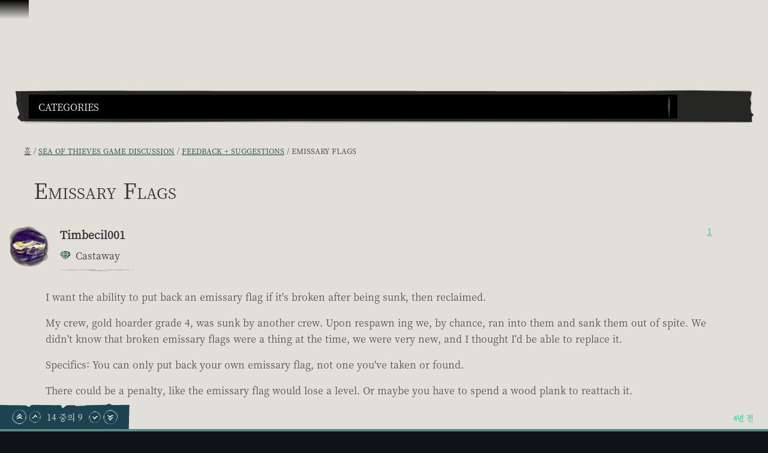

--- FILE ---
content_type: text/html; charset=utf-8
request_url: https://www.seaofthieves.com/ko/community/forums/topic/144588/emissary-flags/10
body_size: 83566
content:
<!DOCTYPE html><html lang="ko"><head><title>Sea of Thieves - Emissary Flags</title><link data-parent-chunk="signup-SignupFlow-SignupFlow" rel="prefetch" as="style" href="https://athwsue2-prd-webscript-cdn-endpoint.azureedge.net/276902887e18736ec570043142562e0f/css/Steps-Custom-InsiderProgrameEntitlementCheck-jsx.css">
<link data-parent-chunk="signup-SignupFlow-SignupFlow" rel="prefetch" as="style" href="https://athwsue2-prd-webscript-cdn-endpoint.azureedge.net/276902887e18736ec570043142562e0f/css/Steps-Custom-FanGroupsPreRequisiteCheck-jsx.css">
<link data-parent-chunk="signup-SignupFlow-SignupFlow" rel="prefetch" as="style" href="https://athwsue2-prd-webscript-cdn-endpoint.azureedge.net/276902887e18736ec570043142562e0f/css/Steps-Custom-FanGroupsDataCaptureForm-jsx.css">
<link data-parent-chunk="signup-SignupFlow-SignupFlow" rel="prefetch" as="style" href="https://athwsue2-prd-webscript-cdn-endpoint.azureedge.net/276902887e18736ec570043142562e0f/css/Steps-Custom-ContentCreatorOptInOptions-jsx.css">
<link data-parent-chunk="signup-SignupFlow-SignupFlow" rel="prefetch" as="style" href="https://athwsue2-prd-webscript-cdn-endpoint.azureedge.net/276902887e18736ec570043142562e0f/css/Steps-Custom-ContentCreatorAccountLinking-jsx.css">
<link data-chunk="signup-SignupFlow-SignupFlow" rel="preload" as="style" href="https://athwsue2-prd-webscript-cdn-endpoint.azureedge.net/276902887e18736ec570043142562e0f/css/signup-SignupFlow-SignupFlow.css">
<link data-chunk="forum-pages-Topic-Topic-jsx" rel="preload" as="style" href="https://athwsue2-prd-webscript-cdn-endpoint.azureedge.net/276902887e18736ec570043142562e0f/css/forum-pages-Topic-Topic-jsx.css">
<link data-chunk="forum" rel="preload" as="style" href="https://athwsue2-prd-webscript-cdn-endpoint.azureedge.net/276902887e18736ec570043142562e0f/css/forum.css">
<link data-chunk="forum" rel="preload" as="style" href="https://athwsue2-prd-webscript-cdn-endpoint.azureedge.net/276902887e18736ec570043142562e0f/css/83310.css">
<link data-chunk="forum" rel="preload" as="script" href="https://athwsue2-prd-webscript-cdn-endpoint.azureedge.net/276902887e18736ec570043142562e0f/js/runtime.js">
<link data-chunk="forum" rel="preload" as="script" href="https://athwsue2-prd-webscript-cdn-endpoint.azureedge.net/276902887e18736ec570043142562e0f/js/1590.js">
<link data-chunk="forum" rel="preload" as="script" href="https://athwsue2-prd-webscript-cdn-endpoint.azureedge.net/276902887e18736ec570043142562e0f/js/83310.js">
<link data-chunk="forum" rel="preload" as="script" href="https://athwsue2-prd-webscript-cdn-endpoint.azureedge.net/276902887e18736ec570043142562e0f/js/forum.js">
<link data-chunk="forum-pages-Topic-Topic-jsx" rel="preload" as="script" href="https://athwsue2-prd-webscript-cdn-endpoint.azureedge.net/276902887e18736ec570043142562e0f/js/61306.js">
<link data-chunk="forum-pages-Topic-Topic-jsx" rel="preload" as="script" href="https://athwsue2-prd-webscript-cdn-endpoint.azureedge.net/276902887e18736ec570043142562e0f/js/forum-pages-Topic-Topic-jsx.js">
<link data-chunk="signup-SignupFlow-SignupFlow" rel="preload" as="script" href="https://athwsue2-prd-webscript-cdn-endpoint.azureedge.net/276902887e18736ec570043142562e0f/js/signup-SignupFlow-SignupFlow.js">
<link data-parent-chunk="signup-SignupFlow-SignupFlow" rel="prefetch" as="script" href="https://athwsue2-prd-webscript-cdn-endpoint.azureedge.net/276902887e18736ec570043142562e0f/js/Steps-Custom-ContentCreatorAccountLinking-jsx.js">
<link data-parent-chunk="signup-SignupFlow-SignupFlow" rel="prefetch" as="script" href="https://athwsue2-prd-webscript-cdn-endpoint.azureedge.net/276902887e18736ec570043142562e0f/js/Steps-Custom-ContentCreatorOptInOptions-jsx.js">
<link data-parent-chunk="signup-SignupFlow-SignupFlow" rel="prefetch" as="script" href="https://athwsue2-prd-webscript-cdn-endpoint.azureedge.net/276902887e18736ec570043142562e0f/js/Steps-Custom-FanGroupsDataCaptureForm-jsx.js">
<link data-parent-chunk="signup-SignupFlow-SignupFlow" rel="prefetch" as="script" href="https://athwsue2-prd-webscript-cdn-endpoint.azureedge.net/276902887e18736ec570043142562e0f/js/Steps-Custom-FanGroupsPreRequisiteCheck-jsx.js">
<link data-parent-chunk="signup-SignupFlow-SignupFlow" rel="prefetch" as="script" href="https://athwsue2-prd-webscript-cdn-endpoint.azureedge.net/276902887e18736ec570043142562e0f/js/Steps-Custom-InsiderProgrameEntitlementCheck-jsx.js"><script>if(window.__REACT_DEVTOOLS_GLOBAL_HOOK__) window.__REACT_DEVTOOLS_GLOBAL_HOOK__.inject = function () {};</script><link rel="stylesheet" href="https://athwsue2-prd-webscript-cdn-endpoint.azureedge.net/276902887e18736ec570043142562e0f/css/font-korean.css"><link data-chunk="forum" rel="stylesheet" href="https://athwsue2-prd-webscript-cdn-endpoint.azureedge.net/276902887e18736ec570043142562e0f/css/83310.css">
<link data-chunk="forum" rel="stylesheet" href="https://athwsue2-prd-webscript-cdn-endpoint.azureedge.net/276902887e18736ec570043142562e0f/css/forum.css">
<link data-chunk="forum-pages-Topic-Topic-jsx" rel="stylesheet" href="https://athwsue2-prd-webscript-cdn-endpoint.azureedge.net/276902887e18736ec570043142562e0f/css/forum-pages-Topic-Topic-jsx.css">
<link data-chunk="signup-SignupFlow-SignupFlow" rel="stylesheet" href="https://athwsue2-prd-webscript-cdn-endpoint.azureedge.net/276902887e18736ec570043142562e0f/css/signup-SignupFlow-SignupFlow.css"><meta name="viewport" content="width=device-width,initial-scale=1"><link rel="alternate" href="https://www.seaofthieves.com/community/forums/topic/144588/emissary-flags/10" hreflang="x-default"><link rel="alternate" href="https://www.seaofthieves.com/community/forums/topic/144588/emissary-flags/10" hreflang="en"><link rel="alternate" href="https://www.seaofthieves.com/fr/community/forums/topic/144588/emissary-flags/10" hreflang="fr"><link rel="alternate" href="https://www.seaofthieves.com/it/community/forums/topic/144588/emissary-flags/10" hreflang="it"><link rel="alternate" href="https://www.seaofthieves.com/es/community/forums/topic/144588/emissary-flags/10" hreflang="es"><link rel="alternate" href="https://www.seaofthieves.com/es-mx/community/forums/topic/144588/emissary-flags/10" hreflang="es-mx"><link rel="alternate" href="https://www.seaofthieves.com/de/community/forums/topic/144588/emissary-flags/10" hreflang="de"><link rel="alternate" href="https://www.seaofthieves.com/ru/community/forums/topic/144588/emissary-flags/10" hreflang="ru"><link rel="alternate" href="https://www.seaofthieves.com/pt-br/community/forums/topic/144588/emissary-flags/10" hreflang="pt-br"><link rel="alternate" href="https://www.seaofthieves.com/zh-tw/community/forums/topic/144588/emissary-flags/10" hreflang="zh-hant"><link rel="alternate" href="https://www.seaofthieves.com/zh-cn/community/forums/topic/144588/emissary-flags/10" hreflang="zh-hans"><link rel="alternate" href="https://www.seaofthieves.com/ko/community/forums/topic/144588/emissary-flags/10" hreflang="ko"><link rel="alternate" href="https://www.seaofthieves.com/pl/community/forums/topic/144588/emissary-flags/10" hreflang="pl"><link rel="alternate" href="https://www.seaofthieves.com/ja/community/forums/topic/144588/emissary-flags/10" hreflang="ja"><link rel="alternate" href="https://www.seaofthieves.com/th/community/forums/topic/144588/emissary-flags/10" hreflang="th"><link rel="alternate" href="https://www.seaofthieves.com/tr/community/forums/topic/144588/emissary-flags/10" hreflang="tr"><meta name="description" content="항해와 탐험, 싸움과 약탈, 수수께끼 풀기와 보물 사냥으로 가득합니다! Rare에서 제공하는 해적 체험의 정수를 누려보세요!"><meta name="og:title" content="Emissary Flags"><meta name="og:image" content=""><meta name="og:description" content="항해와 탐험, 싸움과 약탈, 수수께끼 풀기와 보물 사냥으로 가득합니다! Rare에서 제공하는 해적 체험의 정수를 누려보세요!"><meta name="og:url" content="https://www.seaofthieves.com/"><meta name="og:type" content="website"><meta name="twitter:card" content="summary"><meta name="twitter:site" content="@SeaOfThieves"><meta name="twitter:description" content="항해와 탐험, 싸움과 약탈, 수수께끼 풀기와 보물 사냥으로 가득합니다! Rare에서 제공하는 해적 체험의 정수를 누려보세요!"><meta name="twitter:title" content="Emissary Flags"><meta name="twitter:image" content=""><meta name="twitter:url" content="https://www.seaofthieves.com/"></head><body><div data-reactroot=""><div id="content"><div id="content-container" class="forum"><div role="status" class="visually-hidden" aria-relevant="all"></div><div role="alert" class="visually-hidden" aria-relevant="all"></div><div class="cookie-consent-banner" id="cookie-banner"></div><div class="global-header global-component" role="banner" style="top:0"><a href="#main-content" class="tab-catcher" tabindex="0">콘텐츠로 건너뛰기</a><div data-focus-guard="true" tabindex="-1" style="width:1px;height:0px;padding:0;overflow:hidden;position:fixed;top:1px;left:1px"></div><div data-focus-lock-disabled="disabled"><div id="header-modal-root" class="global-header__modal"></div><div class="global-header__modal-backdrop" role="presentation"></div><div class="global-header--top-level"><div class="container"></div></div></div><div data-focus-guard="true" tabindex="-1" style="width:1px;height:0px;padding:0;overflow:hidden;position:fixed;top:1px;left:1px"></div></div><main id="main-content" class="content-wrapper"><div class="container topic"><div class="forum-navigation"><div class="forum-navigation__list twelve-col-grid"><nav class="grid-item span-11" aria-label="토론장"><div class="listbox listbox--default listbox--dropdown listbox--slide-down"><div class="listbox__current listbox__current--arrow" aria-expanded="false" aria-owns="forum-mobile-nav-list" aria-haspopup="menu" aria-label="Forum Navigation" aria-controls="forum-mobile-nav-list" id="forum-mobile-nav" tabindex="0" role="button"><span id="forum-mobile-nav-listbox-label" class="listbox__label transform-uppercase" aria-controls="forum-mobile-nav-list" aria-label="Forum Navigation, Categories" role="textbox" aria-readonly="true">Categories</span><i class="icon icon--down-arrow listbox__arrow"></i></div><ul id="forum-mobile-nav-list" class="listbox__options listbox__options--contain listbox__options--left" tabindex="-1" role="menu" aria-label="Forum Navigation"><li id="listbox-forum-mobile-nav-option-categories" class="listbox__option pseudo-before" role="presentation"><a href="https://www.seaofthieves.com/ko/community/forums/categories" class="listbox__option__label" role="menuitem" tabindex="-1">카테고리</a></li><li id="listbox-forum-mobile-nav-option-recent" class="listbox__option pseudo-before" role="presentation"><a href="https://www.seaofthieves.com/ko/community/forums/recent" class="listbox__option__label" role="menuitem" tabindex="-1">최근</a></li><li id="listbox-forum-mobile-nav-option-popular" class="listbox__option pseudo-before" role="presentation"><a href="https://www.seaofthieves.com/ko/community/forums/popular" class="listbox__option__label" role="menuitem" tabindex="-1">인기</a></li></ul></div></nav><div class="forum-navigation__search-icon-container grid-item span-1 pseudo-before"><button type="button" class="transparent-button" aria-label="Toggle Search"><i class="icon icon--search"></i></button></div></div><div class="forum-navigation__search-container twelve-col-grid"><form method="GET" action="/community/forums/search" class="forum-navigation__search-form grid-item span-12"><div class="search-input" role="search" aria-label="검색"><div class="search-input__input-container"><label for="navigation-search-input" class="visually-hidden">검색</label><div class="text-input pseudo-before text-input--field"><input type="text" placeholder="검색" aria-label="검색" id="navigation-search-input" name="term"/><div class="shadow" role="presentation"></div></div></div><div class="search-input__button"><i class="icon icon--search"></i></div></div></form></div></div><nav aria-label="이동 경로" class="breadcrumb-container"><a href="/forum/topic/144588.rss" class="breadcrumb-rss" aria-label="RSS 피드" target="_blank" rel="noopener noreferrer"><i class="icon icon--rss"></i></a><ol class="breadcrumbs"><li class="breadcrumbs__crumb" itemscope="" itemType="http://data-vocabulary.org/Breadcrumb"><a href="https://www.seaofthieves.com/ko/community/forums"><span itemProp="title" title="홈">홈</span></a></li><li class="breadcrumbs__crumb" itemscope="" itemType="http://data-vocabulary.org/Breadcrumb"><a href="https://www.seaofthieves.com/ko/community/forums/category/14/sea-of-thieves-game-discussion"><span itemProp="title" title="Sea of Thieves Game Discussion">Sea of Thieves Game Discussion</span></a></li><li class="breadcrumbs__crumb" itemscope="" itemType="http://data-vocabulary.org/Breadcrumb"><a href="https://www.seaofthieves.com/ko/community/forums/category/67/feedback-suggestions"><span itemProp="title" title="Feedback + Suggestions">Feedback + Suggestions</span></a></li><li class="breadcrumbs__crumb active" aria-current="page" itemscope="" itemType="http://data-vocabulary.org/Breadcrumb"><span itemProp="title" title="Emissary Flags">Emissary Flags</span></li></ol></nav><div class="topic__state-container"><div class="topic__state"><i class="icon icon--locked"></i></div><h1 itemProp="name" class="topic__title">Emissary Flags</h1></div><ul class="topic__posts pseudo-after"><li class="topic__post divider topic__post--main" data-pid="1624124" data-index="0" itemscope="" itemType="http://schema.org/Comment"><meta itemProp="datePublished" content="2022-01-22T18:58:34.861Z"/><div class="post post--main"><div class="post__header"><div class="post__author-icon"><div class="roundel roundel--rdl-avatar-2955546-1624124 rdl-avatar-2955546-1624124"><svg width="100%" height="100%" viewBox="0 0 108.43 108.66" role="presentation" aria-hidden="true"><defs><style>.rdl-avatar-2955546-1624124 .roundel-a {fill:;opacity:0.3}.rdl-avatar-2955546-1624124 .roundel-b {fill:;opacity:0.3}.rdl-avatar-2955546-1624124 .roundel-c {fill:;opacity:0.3}.rdl-avatar-2955546-1624124 .roundel-d {opacity:1;fill:url(#rdl-avatar-2955546-1624124-image)}</style><pattern id="rdl-avatar-2955546-1624124-image" width="100" height="100" patternUnits="userSpaceOnUse" viewBox="0 0 100 100"><image xlink:href='https://images-eds-ssl.xboxlive.com/image?url=8Oaj9Ryq1G1_p3lLnXlsaZgGzAie6Mnu24_PawYuDYIoH77pJ.X5Z.MqQPibUVTcS9jr0n8i7LY1tL3U7AiafQiZRs6FvQ2hN2xxnid24x5Z3S.UIrbO5.X4wcF_pbU5&format=png' width="100" height="100" ></image></pattern></defs><path class="roundel-a" d="M29.15,99l-14.75-13c.43-1.72,1.21-3,.87-3.91-.4-1-1.71-1.8-2.73-2.53S10.07,78,8.85,77.25C2.33,73.15-.08,66.42,3.26,59.5c1.47-3,.6-5.34-.73-7.48-1.68-2.7-1-4.57,1.1-6.19,4.2-3.31,3.53-7.47,1.48-11.2-1.94-3.52-1.55-6.26.57-9.27,6.81-9.69,16.38-13.54,27.83-12.46,3.87.37,6.2-.83,7.86-3.83C46.5-.23,50.15,1,57.43,6c5.31,3.62,10.33,7.52,17,8.37a5.79,5.79,0,0,1,2.86,1.59C83.88,22,90.35,28.2,94.94,36c2.84,4.84,5.67,9.69,3.27,15.71-.33.83.42,2.08.64,3.13.38,1.8.74,3.6,1.09,5.32a7.89,7.89,0,0,1-1.76.88c-1.69.21-4-.27-4.21,2.09-.16,1.93.57,4,1.15,5.88.19.64,1.13,1.08,1.77,1.56,7.28,5.42,5,17-2.82,20-3.48,1.31-6.45,3.64-10.7,2.7-1.74-.38-4.61.86-5.79,2.31-1.6,2-3.2,2.62-5.31,2.11-3.81-.93-6.44.82-8.94,3.29-5.35,5.28-12.89,4.91-17.38-1-2.21-2.88-4.77-4-8.34-3C34.58,97.9,31.49,98.44,29.15,99Z"></path><path class="roundel-b" d="M103,52.95c0,12.6-1.82,20.21-9.28,25.59C92,79.82,90.9,82.3,90,84.43c-2.65,6.15-5.28,12.15-13.61,11.49-8.42,9.75-18.55,6.55-28.76,4.05-2.2-.54-4.82.46-7.21.94-16.23,3.22-36.2-13-36.94-30C2.87,57.5,1,44.17,0,30.79-.75,20.5,14.37,4.17,27.09,3.77c11.58-.37,23.29,2,34.87,3.6a32.94,32.94,0,0,1,11.4,4.18c8,4.61,18.45,8,22.92,15.1C101.57,35,101.62,46.66,103,52.95Z"></path><path class="roundel-c" d="M52.14,106.26c-25.1,0-41.49-9.8-49.4-33.19-3-8.74-.9-19.65.55-29.31C6.34,23.44,23.83,5.15,42.61,1,51-.89,58.9-.4,65.91,5.2,75.52,12.89,86,19.78,94.4,28.59c4.17,4.36,6.06,12.17,6.48,18.58,1,15.92-4.38,30.77-12.59,44C80.24,104.12,66.37,106.39,52.14,106.26Z"></path><path class="roundel-d" d="M94.5,51.26c0,21.44-8.37,35.44-28.35,42.2-7.47,2.53-16.78.77-25-.47a39.76,39.76,0,0,1-8.49-2.28c-21.94-9-30.94-36-22.94-58A50.12,50.12,0,0,1,17.6,21.61a50.14,50.14,0,0,1,7.48-5.95,45.74,45.74,0,0,1,17.6-6.92c5-1,9,1,13.88,1.32q3.42.65,6.73,1.63a63.2,63.2,0,0,1,18.3,8.68,24.81,24.81,0,0,1,6.7,6C93.51,33.2,94.58,42.14,94.5,51.26Z"></path></svg></div><i class="icon icon--status-offline status" title="오프라인"></i></div><div class="post__author"><span class="post__author__username">Timbecil001</span><div class="post__author-groups"><div class="post__author-group--days-at-sea"><div class="days-at-sea divider pseudo-both karma-diamond-half" title="Castaway"><span class="days-at-sea__title">Castaway</span></div></div></div></div><div class="post__votes"><button type="button" class="link-button invert-hover" aria-label="추천/비추천한 사람 표시" title="추천/비추천한 사람 표시">1</button></div></div><div id="post-content-1624124" class="post__content post-content-markup" itemProp="text"><html><head></head><body><p dir="auto">I want the ability to put back an emissary flag if it's broken after being sunk, then reclaimed.</p>
<p dir="auto">My crew, gold hoarder grade 4, was sunk by another crew. Upon respawn ing we, by chance, ran into them and sank them out of spite. We didn't know that broken emissary flags were a thing at the time, we were very new, and I thought I'd be able to replace it.</p>
<p dir="auto">Specifics: You can only put back your own emissary flag, not one you've taken or found.</p>
<p dir="auto">There could be a penalty, like the emissary flag would lose a level. Or maybe you have to spend a wood plank to reattach it.</p>
</body></html></div><div class="post__tools"><a href="https://www.seaofthieves.com/ko/community/forums/post/1624124" class="transform-uppercase"><time class="timeago" title="22/01/2022" aria-label="4년 전">4년 전</time></a></div></div></li><li><div class="post-bar"><div class="control-bar"><div class="control-bar__group"><div class="cta"><a href="https://www.seaofthieves.com/ko/login" class="button button--shamrock">댓글을 달려면 로그인하세요.</a></div><div class="topic__stat"><div class="topic__stat-value" title="14">14 </div><small class="topic__stat-label">게시물</small></div><div class="topic__stat"><div class="topic__stat-value" title="31886">31.9k </div><small class="topic__stat-label">조회 수</small></div></div></div><div class="post-bar__tags"><a href="https://www.seaofthieves.com/ko/community/forums/tags/general" class="tag heading-h3"><span class="tag__item">general</span></a></div></div></li><li class="topic__post divider post--insiderv2" data-pid="1624131" data-index="1" itemscope="" itemType="http://schema.org/Comment"><meta itemProp="datePublished" content="2022-01-22T19:28:53.313Z"/><div class="post"><div class="post__header"><div class="post__author-icon"><div class="roundel roundel--rdl-avatar-897388-1624131 rdl-avatar-897388-1624131"><svg width="100%" height="100%" viewBox="0 0 108.43 108.66" role="presentation" aria-hidden="true"><defs><style>.rdl-avatar-897388-1624131 .roundel-a {fill:;opacity:0.3}.rdl-avatar-897388-1624131 .roundel-b {fill:;opacity:0.3}.rdl-avatar-897388-1624131 .roundel-c {fill:;opacity:0.3}.rdl-avatar-897388-1624131 .roundel-d {opacity:1;fill:url(#rdl-avatar-897388-1624131-image)}</style><pattern id="rdl-avatar-897388-1624131-image" width="100" height="100" patternUnits="userSpaceOnUse" viewBox="0 0 100 100"><image xlink:href='https://images-eds-ssl.xboxlive.com/image?url=wHwbXKif8cus8csoZ03RW_ES.ojiJijNBGRVUbTnZKsoCCCkjlsEJrrMqDkYqs3MhgV3tyh.WbaV_i_FckN5.whXQHUqIfm6.8vwNGf_Ynp6jVpXI7KURrZpFs_1_b_5wQdg1WFkbBQ7FoVNOHAZbXGWKY9WvedquKl.1WMN2DY-&format=png' width="100" height="100" ></image></pattern></defs><path class="roundel-a" d="M29.15,99l-14.75-13c.43-1.72,1.21-3,.87-3.91-.4-1-1.71-1.8-2.73-2.53S10.07,78,8.85,77.25C2.33,73.15-.08,66.42,3.26,59.5c1.47-3,.6-5.34-.73-7.48-1.68-2.7-1-4.57,1.1-6.19,4.2-3.31,3.53-7.47,1.48-11.2-1.94-3.52-1.55-6.26.57-9.27,6.81-9.69,16.38-13.54,27.83-12.46,3.87.37,6.2-.83,7.86-3.83C46.5-.23,50.15,1,57.43,6c5.31,3.62,10.33,7.52,17,8.37a5.79,5.79,0,0,1,2.86,1.59C83.88,22,90.35,28.2,94.94,36c2.84,4.84,5.67,9.69,3.27,15.71-.33.83.42,2.08.64,3.13.38,1.8.74,3.6,1.09,5.32a7.89,7.89,0,0,1-1.76.88c-1.69.21-4-.27-4.21,2.09-.16,1.93.57,4,1.15,5.88.19.64,1.13,1.08,1.77,1.56,7.28,5.42,5,17-2.82,20-3.48,1.31-6.45,3.64-10.7,2.7-1.74-.38-4.61.86-5.79,2.31-1.6,2-3.2,2.62-5.31,2.11-3.81-.93-6.44.82-8.94,3.29-5.35,5.28-12.89,4.91-17.38-1-2.21-2.88-4.77-4-8.34-3C34.58,97.9,31.49,98.44,29.15,99Z"></path><path class="roundel-b" d="M103,52.95c0,12.6-1.82,20.21-9.28,25.59C92,79.82,90.9,82.3,90,84.43c-2.65,6.15-5.28,12.15-13.61,11.49-8.42,9.75-18.55,6.55-28.76,4.05-2.2-.54-4.82.46-7.21.94-16.23,3.22-36.2-13-36.94-30C2.87,57.5,1,44.17,0,30.79-.75,20.5,14.37,4.17,27.09,3.77c11.58-.37,23.29,2,34.87,3.6a32.94,32.94,0,0,1,11.4,4.18c8,4.61,18.45,8,22.92,15.1C101.57,35,101.62,46.66,103,52.95Z"></path><path class="roundel-c" d="M52.14,106.26c-25.1,0-41.49-9.8-49.4-33.19-3-8.74-.9-19.65.55-29.31C6.34,23.44,23.83,5.15,42.61,1,51-.89,58.9-.4,65.91,5.2,75.52,12.89,86,19.78,94.4,28.59c4.17,4.36,6.06,12.17,6.48,18.58,1,15.92-4.38,30.77-12.59,44C80.24,104.12,66.37,106.39,52.14,106.26Z"></path><path class="roundel-d" d="M94.5,51.26c0,21.44-8.37,35.44-28.35,42.2-7.47,2.53-16.78.77-25-.47a39.76,39.76,0,0,1-8.49-2.28c-21.94-9-30.94-36-22.94-58A50.12,50.12,0,0,1,17.6,21.61a50.14,50.14,0,0,1,7.48-5.95,45.74,45.74,0,0,1,17.6-6.92c5-1,9,1,13.88,1.32q3.42.65,6.73,1.63a63.2,63.2,0,0,1,18.3,8.68,24.81,24.81,0,0,1,6.7,6C93.51,33.2,94.58,42.14,94.5,51.26Z"></path></svg></div><i class="icon icon--status-offline status" title="오프라인"></i></div><div class="post__author"><span class="post__author__username">SweetSandMan</span><div class="post__author-groups"><div class="post__author-group--days-at-sea"><div class="days-at-sea divider pseudo-both karma-oval-full" title="Lord"><span class="days-at-sea__title">Lord</span></div></div><div class="post__author-group" title="Insider "><i class="icon icon--forum-compass"></i><em>Insider </em></div></div></div><div class="post__votes"><button type="button" class="link-button invert-hover" aria-label="추천/비추천한 사람 표시" title="추천/비추천한 사람 표시">4</button></div></div><div id="post-content-1624131" class="post__content post-content-markup" itemProp="text"><html><head></head><body><p dir="auto">Unfortunately, this would be too easy to exploit. Especially as it pertains to the Athena Emissary.</p>
</body></html></div><div class="post__tools"><a href="https://www.seaofthieves.com/ko/community/forums/post/1624131" class="transform-uppercase"><time class="timeago" title="22/01/2022" aria-label="4년 전">4년 전</time></a></div></div></li><li class="topic__post divider post--insiderv2" data-pid="1624159" data-index="2" itemscope="" itemType="http://schema.org/Comment"><meta itemProp="datePublished" content="2022-01-22T20:33:24.959Z"/><div class="post"><div class="post__header"><div class="post__author-icon"><div class="roundel roundel--rdl-avatar-577527-1624159 rdl-avatar-577527-1624159"><svg width="100%" height="100%" viewBox="0 0 108.43 108.66" role="presentation" aria-hidden="true"><defs><style>.rdl-avatar-577527-1624159 .roundel-a {fill:;opacity:0.3}.rdl-avatar-577527-1624159 .roundel-b {fill:;opacity:0.3}.rdl-avatar-577527-1624159 .roundel-c {fill:;opacity:0.3}.rdl-avatar-577527-1624159 .roundel-d {opacity:1;fill:url(#rdl-avatar-577527-1624159-image)}</style><pattern id="rdl-avatar-577527-1624159-image" width="100" height="100" patternUnits="userSpaceOnUse" viewBox="0 0 100 100"><image xlink:href='https://images-eds-ssl.xboxlive.com/image?url=wHwbXKif8cus8csoZ03RW_ES.ojiJijNBGRVUbTnZKsoCCCkjlsEJrrMqDkYqs3Mm5W7hCpUgduQ.KEg5KOYO5BZfvF8rFxWBWqHnuCw5uCZV9puTJIg_G1QtIYlTOkZ5iHQQvX_A9fGnItAyhMWlXUus5raNKQBaAsAcr4PsXs-&format=png' width="100" height="100" ></image></pattern></defs><path class="roundel-a" d="M29.15,99l-14.75-13c.43-1.72,1.21-3,.87-3.91-.4-1-1.71-1.8-2.73-2.53S10.07,78,8.85,77.25C2.33,73.15-.08,66.42,3.26,59.5c1.47-3,.6-5.34-.73-7.48-1.68-2.7-1-4.57,1.1-6.19,4.2-3.31,3.53-7.47,1.48-11.2-1.94-3.52-1.55-6.26.57-9.27,6.81-9.69,16.38-13.54,27.83-12.46,3.87.37,6.2-.83,7.86-3.83C46.5-.23,50.15,1,57.43,6c5.31,3.62,10.33,7.52,17,8.37a5.79,5.79,0,0,1,2.86,1.59C83.88,22,90.35,28.2,94.94,36c2.84,4.84,5.67,9.69,3.27,15.71-.33.83.42,2.08.64,3.13.38,1.8.74,3.6,1.09,5.32a7.89,7.89,0,0,1-1.76.88c-1.69.21-4-.27-4.21,2.09-.16,1.93.57,4,1.15,5.88.19.64,1.13,1.08,1.77,1.56,7.28,5.42,5,17-2.82,20-3.48,1.31-6.45,3.64-10.7,2.7-1.74-.38-4.61.86-5.79,2.31-1.6,2-3.2,2.62-5.31,2.11-3.81-.93-6.44.82-8.94,3.29-5.35,5.28-12.89,4.91-17.38-1-2.21-2.88-4.77-4-8.34-3C34.58,97.9,31.49,98.44,29.15,99Z"></path><path class="roundel-b" d="M103,52.95c0,12.6-1.82,20.21-9.28,25.59C92,79.82,90.9,82.3,90,84.43c-2.65,6.15-5.28,12.15-13.61,11.49-8.42,9.75-18.55,6.55-28.76,4.05-2.2-.54-4.82.46-7.21.94-16.23,3.22-36.2-13-36.94-30C2.87,57.5,1,44.17,0,30.79-.75,20.5,14.37,4.17,27.09,3.77c11.58-.37,23.29,2,34.87,3.6a32.94,32.94,0,0,1,11.4,4.18c8,4.61,18.45,8,22.92,15.1C101.57,35,101.62,46.66,103,52.95Z"></path><path class="roundel-c" d="M52.14,106.26c-25.1,0-41.49-9.8-49.4-33.19-3-8.74-.9-19.65.55-29.31C6.34,23.44,23.83,5.15,42.61,1,51-.89,58.9-.4,65.91,5.2,75.52,12.89,86,19.78,94.4,28.59c4.17,4.36,6.06,12.17,6.48,18.58,1,15.92-4.38,30.77-12.59,44C80.24,104.12,66.37,106.39,52.14,106.26Z"></path><path class="roundel-d" d="M94.5,51.26c0,21.44-8.37,35.44-28.35,42.2-7.47,2.53-16.78.77-25-.47a39.76,39.76,0,0,1-8.49-2.28c-21.94-9-30.94-36-22.94-58A50.12,50.12,0,0,1,17.6,21.61a50.14,50.14,0,0,1,7.48-5.95,45.74,45.74,0,0,1,17.6-6.92c5-1,9,1,13.88,1.32q3.42.65,6.73,1.63a63.2,63.2,0,0,1,18.3,8.68,24.81,24.81,0,0,1,6.7,6C93.51,33.2,94.58,42.14,94.5,51.26Z"></path></svg></div><i class="icon icon--status-offline status" title="오프라인"></i></div><div class="post__author"><span class="post__author__username">BurnBacon</span><div class="post__author-groups"><div class="post__author-group--days-at-sea"><div class="days-at-sea divider pseudo-both karma-vanguard" title="Vanguard"><span class="days-at-sea__title">Vanguard</span></div></div><div class="post__author-group" title="Insider "><i class="icon icon--forum-compass"></i><em>Insider </em></div></div></div><div class="post__votes"><button type="button" class="link-button invert-hover" aria-label="추천/비추천한 사람 표시" title="추천/비추천한 사람 표시">1</button></div></div><div id="post-content-1624159" class="post__content post-content-markup" itemProp="text"><html><head></head><body><p dir="auto">If its every allowed (and this been asked before)</p>
<p dir="auto">Punishments for losing the flag need to be added.</p>
<ul>
<li>Drop a grade or 2</li>
<li>Need to return to Faction and pay a fee (20,000 gold)</li>
</ul>
<p dir="auto">This way, it more of a "Risk and Reward" type. You see someone coming for your flag, either FIGHT to defend it or Flee.<br>
If you lose it but are able to retrieve it (possibility is very rare) you as a faction must be punished for losing it in the first place. Okie punishment sounds bad, but a Fee to return your former flag.</p>
<p dir="auto">*If for a reason, you start up a new flag and happen to come across your old. The Old flag will be worthless to you. Even if you drop your current flag and try to reattach. Game will know or should.  Think of a forfeit.</p>
<p dir="auto">idk....but I feel if players lose the flag, it there fault. If they find it...The faction should be little disappointed you lost it in the first place.</p>
</body></html></div><div class="post__tools"><a href="https://www.seaofthieves.com/ko/community/forums/post/1624159" class="transform-uppercase"><time class="timeago" title="22/01/2022" aria-label="4년 전">4년 전</time></a></div></div></li><li class="topic__post divider" data-pid="1624184" data-index="3" itemscope="" itemType="http://schema.org/Comment"><meta itemProp="datePublished" content="2022-01-22T21:48:25.157Z"/><div class="post"><div class="post__header"><div class="post__author-icon"><div class="roundel roundel--rdl-avatar-597289-1624184 rdl-avatar-597289-1624184"><svg width="100%" height="100%" viewBox="0 0 108.43 108.66" role="presentation" aria-hidden="true"><defs><style>.rdl-avatar-597289-1624184 .roundel-a {fill:;opacity:0.3}.rdl-avatar-597289-1624184 .roundel-b {fill:;opacity:0.3}.rdl-avatar-597289-1624184 .roundel-c {fill:;opacity:0.3}.rdl-avatar-597289-1624184 .roundel-d {opacity:1;fill:url(#rdl-avatar-597289-1624184-image)}</style><pattern id="rdl-avatar-597289-1624184-image" width="100" height="100" patternUnits="userSpaceOnUse" viewBox="0 0 100 100"><image xlink:href='https://images-eds-ssl.xboxlive.com/image?url=wHwbXKif8cus8csoZ03RW_ES.ojiJijNBGRVUbTnZKvlHqqbdJfZWiFtiClZ7rrQayt5_o4eXU3ic46F1h426Q2gw3M3.V_xnnF.Jr8C0m3D5JkzVhPDG3pbOXaId15hmizEsKojMqupzdfIN9WZ20MCdpPzSxNPtfQ9augdWHk4j4jO_6ezUUKhlAGZO3B_&format=png' width="100" height="100" ></image></pattern></defs><path class="roundel-a" d="M29.15,99l-14.75-13c.43-1.72,1.21-3,.87-3.91-.4-1-1.71-1.8-2.73-2.53S10.07,78,8.85,77.25C2.33,73.15-.08,66.42,3.26,59.5c1.47-3,.6-5.34-.73-7.48-1.68-2.7-1-4.57,1.1-6.19,4.2-3.31,3.53-7.47,1.48-11.2-1.94-3.52-1.55-6.26.57-9.27,6.81-9.69,16.38-13.54,27.83-12.46,3.87.37,6.2-.83,7.86-3.83C46.5-.23,50.15,1,57.43,6c5.31,3.62,10.33,7.52,17,8.37a5.79,5.79,0,0,1,2.86,1.59C83.88,22,90.35,28.2,94.94,36c2.84,4.84,5.67,9.69,3.27,15.71-.33.83.42,2.08.64,3.13.38,1.8.74,3.6,1.09,5.32a7.89,7.89,0,0,1-1.76.88c-1.69.21-4-.27-4.21,2.09-.16,1.93.57,4,1.15,5.88.19.64,1.13,1.08,1.77,1.56,7.28,5.42,5,17-2.82,20-3.48,1.31-6.45,3.64-10.7,2.7-1.74-.38-4.61.86-5.79,2.31-1.6,2-3.2,2.62-5.31,2.11-3.81-.93-6.44.82-8.94,3.29-5.35,5.28-12.89,4.91-17.38-1-2.21-2.88-4.77-4-8.34-3C34.58,97.9,31.49,98.44,29.15,99Z"></path><path class="roundel-b" d="M103,52.95c0,12.6-1.82,20.21-9.28,25.59C92,79.82,90.9,82.3,90,84.43c-2.65,6.15-5.28,12.15-13.61,11.49-8.42,9.75-18.55,6.55-28.76,4.05-2.2-.54-4.82.46-7.21.94-16.23,3.22-36.2-13-36.94-30C2.87,57.5,1,44.17,0,30.79-.75,20.5,14.37,4.17,27.09,3.77c11.58-.37,23.29,2,34.87,3.6a32.94,32.94,0,0,1,11.4,4.18c8,4.61,18.45,8,22.92,15.1C101.57,35,101.62,46.66,103,52.95Z"></path><path class="roundel-c" d="M52.14,106.26c-25.1,0-41.49-9.8-49.4-33.19-3-8.74-.9-19.65.55-29.31C6.34,23.44,23.83,5.15,42.61,1,51-.89,58.9-.4,65.91,5.2,75.52,12.89,86,19.78,94.4,28.59c4.17,4.36,6.06,12.17,6.48,18.58,1,15.92-4.38,30.77-12.59,44C80.24,104.12,66.37,106.39,52.14,106.26Z"></path><path class="roundel-d" d="M94.5,51.26c0,21.44-8.37,35.44-28.35,42.2-7.47,2.53-16.78.77-25-.47a39.76,39.76,0,0,1-8.49-2.28c-21.94-9-30.94-36-22.94-58A50.12,50.12,0,0,1,17.6,21.61a50.14,50.14,0,0,1,7.48-5.95,45.74,45.74,0,0,1,17.6-6.92c5-1,9,1,13.88,1.32q3.42.65,6.73,1.63a63.2,63.2,0,0,1,18.3,8.68,24.81,24.81,0,0,1,6.7,6C93.51,33.2,94.58,42.14,94.5,51.26Z"></path></svg></div><i class="icon icon--status-offline status" title="오프라인"></i></div><div class="post__author"><span class="post__author__username">Schwammlgott</span><div class="post__author-groups"><div class="post__author-group--days-at-sea"><div class="days-at-sea divider pseudo-both karma-triangle-full" title="Champion"><span class="days-at-sea__title">Champion</span></div></div></div></div><div class="post__votes"><button type="button" class="link-button invert-hover" aria-label="추천/비추천한 사람 표시" title="추천/비추천한 사람 표시">2</button></div></div><div id="post-content-1624184" class="post__content post-content-markup" itemProp="text"><html><head></head><body><p dir="auto"><a class="mention plugin-mentions-user plugin-mentions-a" href="https://www.seaofthieves.com/community/forums/user/timbecil001">@timbecil001</a> I'm all for getting money from the company your flag was, let's say about 80% from what you would get when you lowered it...but putting it back on is a no go...because that would be easy exploitable...<br>
For example: you got a rank III goldhoarder flag on and see a reaper coming towards you...still far away, so you put all you supplies into supply crates and all treasure into your rowboat...then sink/scuttle your ship and hide the rowboat until you're back with your new ship, when the reaper is gone again, you put the flag back up again...<br>
And before you say "but scuttling doesn't count"...ok...then I ram a rock or let a skellie shoot a hole in it...</p>
</body></html></div><div class="post__tools"><a href="https://www.seaofthieves.com/ko/community/forums/post/1624184" class="transform-uppercase"><time class="timeago" title="22/01/2022" aria-label="4년 전">4년 전</time></a></div></div></li><li class="topic__post divider post--insiderv2" data-pid="1624208" data-index="4" itemscope="" itemType="http://schema.org/Comment"><meta itemProp="datePublished" content="2022-01-22T23:20:23.979Z"/><div class="post"><div class="post__header"><div class="post__author-icon"><div class="roundel roundel--rdl-avatar-635845-1624208 rdl-avatar-635845-1624208"><svg width="100%" height="100%" viewBox="0 0 108.43 108.66" role="presentation" aria-hidden="true"><defs><style>.rdl-avatar-635845-1624208 .roundel-a {fill:;opacity:0.3}.rdl-avatar-635845-1624208 .roundel-b {fill:;opacity:0.3}.rdl-avatar-635845-1624208 .roundel-c {fill:;opacity:0.3}.rdl-avatar-635845-1624208 .roundel-d {opacity:1;fill:url(#rdl-avatar-635845-1624208-image)}</style><pattern id="rdl-avatar-635845-1624208-image" width="100" height="100" patternUnits="userSpaceOnUse" viewBox="0 0 100 100"><image xlink:href='https://images-eds-ssl.xboxlive.com/image?url=wHwbXKif8cus8csoZ03RW8ke8ralOdP9BGd4wzwl0MKiS_22MVIPEwJP9TvepJ8uom_m4YHTAIth1DTzMclZ1spCF31iSuTLhyuTpBdpWQC2IK8AIAcPvwaIYCSDiadLmKXUa2CBcTr9CXLtQKUYOrk9m4bzPno9KXxXzzdL4wbbtdUv3Q_Yh9dmXj9VBYhw&format=png' width="100" height="100" ></image></pattern></defs><path class="roundel-a" d="M29.15,99l-14.75-13c.43-1.72,1.21-3,.87-3.91-.4-1-1.71-1.8-2.73-2.53S10.07,78,8.85,77.25C2.33,73.15-.08,66.42,3.26,59.5c1.47-3,.6-5.34-.73-7.48-1.68-2.7-1-4.57,1.1-6.19,4.2-3.31,3.53-7.47,1.48-11.2-1.94-3.52-1.55-6.26.57-9.27,6.81-9.69,16.38-13.54,27.83-12.46,3.87.37,6.2-.83,7.86-3.83C46.5-.23,50.15,1,57.43,6c5.31,3.62,10.33,7.52,17,8.37a5.79,5.79,0,0,1,2.86,1.59C83.88,22,90.35,28.2,94.94,36c2.84,4.84,5.67,9.69,3.27,15.71-.33.83.42,2.08.64,3.13.38,1.8.74,3.6,1.09,5.32a7.89,7.89,0,0,1-1.76.88c-1.69.21-4-.27-4.21,2.09-.16,1.93.57,4,1.15,5.88.19.64,1.13,1.08,1.77,1.56,7.28,5.42,5,17-2.82,20-3.48,1.31-6.45,3.64-10.7,2.7-1.74-.38-4.61.86-5.79,2.31-1.6,2-3.2,2.62-5.31,2.11-3.81-.93-6.44.82-8.94,3.29-5.35,5.28-12.89,4.91-17.38-1-2.21-2.88-4.77-4-8.34-3C34.58,97.9,31.49,98.44,29.15,99Z"></path><path class="roundel-b" d="M103,52.95c0,12.6-1.82,20.21-9.28,25.59C92,79.82,90.9,82.3,90,84.43c-2.65,6.15-5.28,12.15-13.61,11.49-8.42,9.75-18.55,6.55-28.76,4.05-2.2-.54-4.82.46-7.21.94-16.23,3.22-36.2-13-36.94-30C2.87,57.5,1,44.17,0,30.79-.75,20.5,14.37,4.17,27.09,3.77c11.58-.37,23.29,2,34.87,3.6a32.94,32.94,0,0,1,11.4,4.18c8,4.61,18.45,8,22.92,15.1C101.57,35,101.62,46.66,103,52.95Z"></path><path class="roundel-c" d="M52.14,106.26c-25.1,0-41.49-9.8-49.4-33.19-3-8.74-.9-19.65.55-29.31C6.34,23.44,23.83,5.15,42.61,1,51-.89,58.9-.4,65.91,5.2,75.52,12.89,86,19.78,94.4,28.59c4.17,4.36,6.06,12.17,6.48,18.58,1,15.92-4.38,30.77-12.59,44C80.24,104.12,66.37,106.39,52.14,106.26Z"></path><path class="roundel-d" d="M94.5,51.26c0,21.44-8.37,35.44-28.35,42.2-7.47,2.53-16.78.77-25-.47a39.76,39.76,0,0,1-8.49-2.28c-21.94-9-30.94-36-22.94-58A50.12,50.12,0,0,1,17.6,21.61a50.14,50.14,0,0,1,7.48-5.95,45.74,45.74,0,0,1,17.6-6.92c5-1,9,1,13.88,1.32q3.42.65,6.73,1.63a63.2,63.2,0,0,1,18.3,8.68,24.81,24.81,0,0,1,6.7,6C93.51,33.2,94.58,42.14,94.5,51.26Z"></path></svg></div><i class="icon icon--status-offline status" title="오프라인"></i></div><div class="post__author"><span class="post__author__username">PithyRumble</span><div class="post__author-groups"><div class="post__author-group--days-at-sea"><div class="days-at-sea divider pseudo-both karma-circle-half" title="Rogue"><span class="days-at-sea__title">Rogue</span></div></div><div class="post__author-group" title="Insider "><i class="icon icon--forum-compass"></i><em>Insider </em></div></div></div><div class="post__votes"><button type="button" class="link-button invert-hover" aria-label="추천/비추천한 사람 표시" title="추천/비추천한 사람 표시">5</button></div></div><div id="post-content-1624208" class="post__content post-content-markup" itemProp="text"><html><head></head><body><p dir="auto"><a class="mention plugin-mentions-user plugin-mentions-a" href="https://www.seaofthieves.com/community/forums/user/timbecil001">@timbecil001</a></p>
<p dir="auto">No. You shouldn't have gotten sunk. Take the 1G for your pride and learn.</p>
</body></html></div><div class="post__tools"><a href="https://www.seaofthieves.com/ko/community/forums/post/1624208" class="transform-uppercase"><time class="timeago" title="22/01/2022" aria-label="4년 전">4년 전</time></a></div></div></li><li class="topic__post divider post--insiderv2" data-pid="1624245" data-index="5" itemscope="" itemType="http://schema.org/Comment"><meta itemProp="datePublished" content="2022-01-23T02:58:27.078Z"/><div class="post"><div class="post__header"><div class="post__author-icon"><div class="roundel roundel--rdl-avatar-2154493-1624245 rdl-avatar-2154493-1624245"><svg width="100%" height="100%" viewBox="0 0 108.43 108.66" role="presentation" aria-hidden="true"><defs><style>.rdl-avatar-2154493-1624245 .roundel-a {fill:;opacity:0.3}.rdl-avatar-2154493-1624245 .roundel-b {fill:;opacity:0.3}.rdl-avatar-2154493-1624245 .roundel-c {fill:;opacity:0.3}.rdl-avatar-2154493-1624245 .roundel-d {opacity:1;fill:url(#rdl-avatar-2154493-1624245-image)}</style><pattern id="rdl-avatar-2154493-1624245-image" width="100" height="100" patternUnits="userSpaceOnUse" viewBox="0 0 100 100"><image xlink:href='https://images-eds-ssl.xboxlive.com/image?url=8Oaj9Ryq1G1_p3lLnXlsaZgGzAie6Mnu24_PawYuDYIoH77pJ.X5Z.MqQPibUVTcS9jr0n8i7LY1tL3U7Aiafe8mpQvw4QcJT74UUH1VsIFsTMuLKPIDr9ZUw3jUp3VE&format=png' width="100" height="100" ></image></pattern></defs><path class="roundel-a" d="M29.15,99l-14.75-13c.43-1.72,1.21-3,.87-3.91-.4-1-1.71-1.8-2.73-2.53S10.07,78,8.85,77.25C2.33,73.15-.08,66.42,3.26,59.5c1.47-3,.6-5.34-.73-7.48-1.68-2.7-1-4.57,1.1-6.19,4.2-3.31,3.53-7.47,1.48-11.2-1.94-3.52-1.55-6.26.57-9.27,6.81-9.69,16.38-13.54,27.83-12.46,3.87.37,6.2-.83,7.86-3.83C46.5-.23,50.15,1,57.43,6c5.31,3.62,10.33,7.52,17,8.37a5.79,5.79,0,0,1,2.86,1.59C83.88,22,90.35,28.2,94.94,36c2.84,4.84,5.67,9.69,3.27,15.71-.33.83.42,2.08.64,3.13.38,1.8.74,3.6,1.09,5.32a7.89,7.89,0,0,1-1.76.88c-1.69.21-4-.27-4.21,2.09-.16,1.93.57,4,1.15,5.88.19.64,1.13,1.08,1.77,1.56,7.28,5.42,5,17-2.82,20-3.48,1.31-6.45,3.64-10.7,2.7-1.74-.38-4.61.86-5.79,2.31-1.6,2-3.2,2.62-5.31,2.11-3.81-.93-6.44.82-8.94,3.29-5.35,5.28-12.89,4.91-17.38-1-2.21-2.88-4.77-4-8.34-3C34.58,97.9,31.49,98.44,29.15,99Z"></path><path class="roundel-b" d="M103,52.95c0,12.6-1.82,20.21-9.28,25.59C92,79.82,90.9,82.3,90,84.43c-2.65,6.15-5.28,12.15-13.61,11.49-8.42,9.75-18.55,6.55-28.76,4.05-2.2-.54-4.82.46-7.21.94-16.23,3.22-36.2-13-36.94-30C2.87,57.5,1,44.17,0,30.79-.75,20.5,14.37,4.17,27.09,3.77c11.58-.37,23.29,2,34.87,3.6a32.94,32.94,0,0,1,11.4,4.18c8,4.61,18.45,8,22.92,15.1C101.57,35,101.62,46.66,103,52.95Z"></path><path class="roundel-c" d="M52.14,106.26c-25.1,0-41.49-9.8-49.4-33.19-3-8.74-.9-19.65.55-29.31C6.34,23.44,23.83,5.15,42.61,1,51-.89,58.9-.4,65.91,5.2,75.52,12.89,86,19.78,94.4,28.59c4.17,4.36,6.06,12.17,6.48,18.58,1,15.92-4.38,30.77-12.59,44C80.24,104.12,66.37,106.39,52.14,106.26Z"></path><path class="roundel-d" d="M94.5,51.26c0,21.44-8.37,35.44-28.35,42.2-7.47,2.53-16.78.77-25-.47a39.76,39.76,0,0,1-8.49-2.28c-21.94-9-30.94-36-22.94-58A50.12,50.12,0,0,1,17.6,21.61a50.14,50.14,0,0,1,7.48-5.95,45.74,45.74,0,0,1,17.6-6.92c5-1,9,1,13.88,1.32q3.42.65,6.73,1.63a63.2,63.2,0,0,1,18.3,8.68,24.81,24.81,0,0,1,6.7,6C93.51,33.2,94.58,42.14,94.5,51.26Z"></path></svg></div><i class="icon icon--status-offline status" title="오프라인"></i></div><div class="post__author"><span class="post__author__username">MadFrito99</span><div class="post__author-groups"><div class="post__author-group--days-at-sea"><div class="days-at-sea divider pseudo-both karma-circle-full" title="Seafarer"><span class="days-at-sea__title">Seafarer</span></div></div><div class="post__author-group" title="Insider "><i class="icon icon--forum-compass"></i><em>Insider </em></div></div></div><div class="post__votes"><button type="button" class="link-button invert-hover" aria-label="추천/비추천한 사람 표시" title="추천/비추천한 사람 표시">0</button></div></div><div id="post-content-1624245" class="post__content post-content-markup" itemProp="text"><html><head></head><body><p dir="auto"><a class="mention plugin-mentions-user plugin-mentions-a" href="https://www.seaofthieves.com/community/forums/user/burnbacon">@burnbacon</a> <a class="mention plugin-mentions-user plugin-mentions-a" href="https://www.seaofthieves.com/community/forums/user/pithyrumble">@PithyRumble</a> so let get this straight…a solo slooper who gets sunk by a brig/galleon its their fault? are you even serious with that bs? why are you guys so harsh? your thinking suggest you should be winning every fight your in period…sorry not realistic at all no matter how long you have been playing. sorry but no you should not be punished for being sunk…what if your a newbie sailing the seas solo slooping and a galleon comes and destroys you? you should be punished for that? yalls logic makes no sense on this one…you know how rare and hard it would be to get your flag back…if your able to achieve that, you should be rewarded for that! that is a feat! i love the idea of being able to reraise your flag…rarely would happen but a good quality of life update</p>
</body></html></div><div class="post__tools"><a href="https://www.seaofthieves.com/ko/community/forums/post/1624245" class="transform-uppercase"><time class="timeago" title="23/01/2022" aria-label="4년 전">4년 전</time></a></div></div></li><li class="topic__post divider post--insiderv2" data-pid="1624253" data-index="6" itemscope="" itemType="http://schema.org/Comment"><meta itemProp="datePublished" content="2022-01-23T04:01:43.122Z"/><div class="post"><div class="post__header"><div class="post__author-icon"><div class="roundel roundel--rdl-avatar-635845-1624253 rdl-avatar-635845-1624253"><svg width="100%" height="100%" viewBox="0 0 108.43 108.66" role="presentation" aria-hidden="true"><defs><style>.rdl-avatar-635845-1624253 .roundel-a {fill:;opacity:0.3}.rdl-avatar-635845-1624253 .roundel-b {fill:;opacity:0.3}.rdl-avatar-635845-1624253 .roundel-c {fill:;opacity:0.3}.rdl-avatar-635845-1624253 .roundel-d {opacity:1;fill:url(#rdl-avatar-635845-1624253-image)}</style><pattern id="rdl-avatar-635845-1624253-image" width="100" height="100" patternUnits="userSpaceOnUse" viewBox="0 0 100 100"><image xlink:href='https://images-eds-ssl.xboxlive.com/image?url=wHwbXKif8cus8csoZ03RW8ke8ralOdP9BGd4wzwl0MKiS_22MVIPEwJP9TvepJ8uom_m4YHTAIth1DTzMclZ1spCF31iSuTLhyuTpBdpWQC2IK8AIAcPvwaIYCSDiadLmKXUa2CBcTr9CXLtQKUYOrk9m4bzPno9KXxXzzdL4wbbtdUv3Q_Yh9dmXj9VBYhw&format=png' width="100" height="100" ></image></pattern></defs><path class="roundel-a" d="M29.15,99l-14.75-13c.43-1.72,1.21-3,.87-3.91-.4-1-1.71-1.8-2.73-2.53S10.07,78,8.85,77.25C2.33,73.15-.08,66.42,3.26,59.5c1.47-3,.6-5.34-.73-7.48-1.68-2.7-1-4.57,1.1-6.19,4.2-3.31,3.53-7.47,1.48-11.2-1.94-3.52-1.55-6.26.57-9.27,6.81-9.69,16.38-13.54,27.83-12.46,3.87.37,6.2-.83,7.86-3.83C46.5-.23,50.15,1,57.43,6c5.31,3.62,10.33,7.52,17,8.37a5.79,5.79,0,0,1,2.86,1.59C83.88,22,90.35,28.2,94.94,36c2.84,4.84,5.67,9.69,3.27,15.71-.33.83.42,2.08.64,3.13.38,1.8.74,3.6,1.09,5.32a7.89,7.89,0,0,1-1.76.88c-1.69.21-4-.27-4.21,2.09-.16,1.93.57,4,1.15,5.88.19.64,1.13,1.08,1.77,1.56,7.28,5.42,5,17-2.82,20-3.48,1.31-6.45,3.64-10.7,2.7-1.74-.38-4.61.86-5.79,2.31-1.6,2-3.2,2.62-5.31,2.11-3.81-.93-6.44.82-8.94,3.29-5.35,5.28-12.89,4.91-17.38-1-2.21-2.88-4.77-4-8.34-3C34.58,97.9,31.49,98.44,29.15,99Z"></path><path class="roundel-b" d="M103,52.95c0,12.6-1.82,20.21-9.28,25.59C92,79.82,90.9,82.3,90,84.43c-2.65,6.15-5.28,12.15-13.61,11.49-8.42,9.75-18.55,6.55-28.76,4.05-2.2-.54-4.82.46-7.21.94-16.23,3.22-36.2-13-36.94-30C2.87,57.5,1,44.17,0,30.79-.75,20.5,14.37,4.17,27.09,3.77c11.58-.37,23.29,2,34.87,3.6a32.94,32.94,0,0,1,11.4,4.18c8,4.61,18.45,8,22.92,15.1C101.57,35,101.62,46.66,103,52.95Z"></path><path class="roundel-c" d="M52.14,106.26c-25.1,0-41.49-9.8-49.4-33.19-3-8.74-.9-19.65.55-29.31C6.34,23.44,23.83,5.15,42.61,1,51-.89,58.9-.4,65.91,5.2,75.52,12.89,86,19.78,94.4,28.59c4.17,4.36,6.06,12.17,6.48,18.58,1,15.92-4.38,30.77-12.59,44C80.24,104.12,66.37,106.39,52.14,106.26Z"></path><path class="roundel-d" d="M94.5,51.26c0,21.44-8.37,35.44-28.35,42.2-7.47,2.53-16.78.77-25-.47a39.76,39.76,0,0,1-8.49-2.28c-21.94-9-30.94-36-22.94-58A50.12,50.12,0,0,1,17.6,21.61a50.14,50.14,0,0,1,7.48-5.95,45.74,45.74,0,0,1,17.6-6.92c5-1,9,1,13.88,1.32q3.42.65,6.73,1.63a63.2,63.2,0,0,1,18.3,8.68,24.81,24.81,0,0,1,6.7,6C93.51,33.2,94.58,42.14,94.5,51.26Z"></path></svg></div><i class="icon icon--status-offline status" title="오프라인"></i></div><div class="post__author"><span class="post__author__username">PithyRumble</span><div class="post__author-groups"><div class="post__author-group--days-at-sea"><div class="days-at-sea divider pseudo-both karma-circle-half" title="Rogue"><span class="days-at-sea__title">Rogue</span></div></div><div class="post__author-group" title="Insider "><i class="icon icon--forum-compass"></i><em>Insider </em></div></div></div><div class="post__votes"><button type="button" class="link-button invert-hover" aria-label="추천/비추천한 사람 표시" title="추천/비추천한 사람 표시">6</button></div></div><div id="post-content-1624253" class="post__content post-content-markup" itemProp="text"><html><head></head><body><p dir="auto"><a class="mention plugin-mentions-user plugin-mentions-a" href="https://www.seaofthieves.com/community/forums/user/madfrito99">@madfrito99</a></p>
<p dir="auto">You flew the flag. There is an inherent risk. You don't deserve a reward for getting your flag back. Shouldn't have lost it in the first place.</p>
<p dir="auto">I am a fairly passive player.  I don't like to resort to gunpowder and steel. I can still keep you from getting my flag. It's not necessarily about winning the fight as much as protecting the flag.</p>
</body></html></div><div class="post__tools"><a href="https://www.seaofthieves.com/ko/community/forums/post/1624253" class="transform-uppercase"><time class="timeago" title="23/01/2022" aria-label="4년 전">4년 전</time></a></div></div></li><li class="topic__post divider post--insiderv2" data-pid="1624262" data-index="7" itemscope="" itemType="http://schema.org/Comment"><meta itemProp="datePublished" content="2022-01-23T04:29:53.667Z"/><div class="post"><div class="post__header"><div class="post__author-icon"><div class="roundel roundel--rdl-avatar-2154493-1624262 rdl-avatar-2154493-1624262"><svg width="100%" height="100%" viewBox="0 0 108.43 108.66" role="presentation" aria-hidden="true"><defs><style>.rdl-avatar-2154493-1624262 .roundel-a {fill:;opacity:0.3}.rdl-avatar-2154493-1624262 .roundel-b {fill:;opacity:0.3}.rdl-avatar-2154493-1624262 .roundel-c {fill:;opacity:0.3}.rdl-avatar-2154493-1624262 .roundel-d {opacity:1;fill:url(#rdl-avatar-2154493-1624262-image)}</style><pattern id="rdl-avatar-2154493-1624262-image" width="100" height="100" patternUnits="userSpaceOnUse" viewBox="0 0 100 100"><image xlink:href='https://images-eds-ssl.xboxlive.com/image?url=8Oaj9Ryq1G1_p3lLnXlsaZgGzAie6Mnu24_PawYuDYIoH77pJ.X5Z.MqQPibUVTcS9jr0n8i7LY1tL3U7Aiafe8mpQvw4QcJT74UUH1VsIFsTMuLKPIDr9ZUw3jUp3VE&format=png' width="100" height="100" ></image></pattern></defs><path class="roundel-a" d="M29.15,99l-14.75-13c.43-1.72,1.21-3,.87-3.91-.4-1-1.71-1.8-2.73-2.53S10.07,78,8.85,77.25C2.33,73.15-.08,66.42,3.26,59.5c1.47-3,.6-5.34-.73-7.48-1.68-2.7-1-4.57,1.1-6.19,4.2-3.31,3.53-7.47,1.48-11.2-1.94-3.52-1.55-6.26.57-9.27,6.81-9.69,16.38-13.54,27.83-12.46,3.87.37,6.2-.83,7.86-3.83C46.5-.23,50.15,1,57.43,6c5.31,3.62,10.33,7.52,17,8.37a5.79,5.79,0,0,1,2.86,1.59C83.88,22,90.35,28.2,94.94,36c2.84,4.84,5.67,9.69,3.27,15.71-.33.83.42,2.08.64,3.13.38,1.8.74,3.6,1.09,5.32a7.89,7.89,0,0,1-1.76.88c-1.69.21-4-.27-4.21,2.09-.16,1.93.57,4,1.15,5.88.19.64,1.13,1.08,1.77,1.56,7.28,5.42,5,17-2.82,20-3.48,1.31-6.45,3.64-10.7,2.7-1.74-.38-4.61.86-5.79,2.31-1.6,2-3.2,2.62-5.31,2.11-3.81-.93-6.44.82-8.94,3.29-5.35,5.28-12.89,4.91-17.38-1-2.21-2.88-4.77-4-8.34-3C34.58,97.9,31.49,98.44,29.15,99Z"></path><path class="roundel-b" d="M103,52.95c0,12.6-1.82,20.21-9.28,25.59C92,79.82,90.9,82.3,90,84.43c-2.65,6.15-5.28,12.15-13.61,11.49-8.42,9.75-18.55,6.55-28.76,4.05-2.2-.54-4.82.46-7.21.94-16.23,3.22-36.2-13-36.94-30C2.87,57.5,1,44.17,0,30.79-.75,20.5,14.37,4.17,27.09,3.77c11.58-.37,23.29,2,34.87,3.6a32.94,32.94,0,0,1,11.4,4.18c8,4.61,18.45,8,22.92,15.1C101.57,35,101.62,46.66,103,52.95Z"></path><path class="roundel-c" d="M52.14,106.26c-25.1,0-41.49-9.8-49.4-33.19-3-8.74-.9-19.65.55-29.31C6.34,23.44,23.83,5.15,42.61,1,51-.89,58.9-.4,65.91,5.2,75.52,12.89,86,19.78,94.4,28.59c4.17,4.36,6.06,12.17,6.48,18.58,1,15.92-4.38,30.77-12.59,44C80.24,104.12,66.37,106.39,52.14,106.26Z"></path><path class="roundel-d" d="M94.5,51.26c0,21.44-8.37,35.44-28.35,42.2-7.47,2.53-16.78.77-25-.47a39.76,39.76,0,0,1-8.49-2.28c-21.94-9-30.94-36-22.94-58A50.12,50.12,0,0,1,17.6,21.61a50.14,50.14,0,0,1,7.48-5.95,45.74,45.74,0,0,1,17.6-6.92c5-1,9,1,13.88,1.32q3.42.65,6.73,1.63a63.2,63.2,0,0,1,18.3,8.68,24.81,24.81,0,0,1,6.7,6C93.51,33.2,94.58,42.14,94.5,51.26Z"></path></svg></div><i class="icon icon--status-offline status" title="오프라인"></i></div><div class="post__author"><span class="post__author__username">MadFrito99</span><div class="post__author-groups"><div class="post__author-group--days-at-sea"><div class="days-at-sea divider pseudo-both karma-circle-full" title="Seafarer"><span class="days-at-sea__title">Seafarer</span></div></div><div class="post__author-group" title="Insider "><i class="icon icon--forum-compass"></i><em>Insider </em></div></div></div><div class="post__votes"><button type="button" class="link-button invert-hover" aria-label="추천/비추천한 사람 표시" title="추천/비추천한 사람 표시">0</button></div></div><div id="post-content-1624262" class="post__content post-content-markup" itemProp="text"><html><head></head><body><p dir="auto"><a class="mention plugin-mentions-user plugin-mentions-a" href="https://www.seaofthieves.com/community/forums/user/pithyrumble">@pithyrumble</a> i will never understand your way of thinking. yes inherent risk…but again if your on a sloop solo or 2 man and a brig or galleon pulls up and destroys you its not your fault…your at an immediate disadvantage…they have more fire power, more people, etc yes you mave a sliver of a chance to take them down…like 1% chance…and sure you could head in the wind and try to make it to an outpost…but more likely than not your going down…now if your on a brig or galleon with full crew then i would agree with you 100%. however seeing how the majority of players are on sloops…this is a great</p>
</body></html></div><div class="post__tools"><a href="https://www.seaofthieves.com/ko/community/forums/post/1624262" class="transform-uppercase"><time class="timeago" title="23/01/2022" aria-label="4년 전">4년 전</time></a></div></div></li><li class="topic__post divider" data-pid="1624271" data-index="8" itemscope="" itemType="http://schema.org/Comment"><meta itemProp="datePublished" content="2022-01-23T05:20:11.060Z"/><meta itemProp="dateModified" content="2022-01-23T05:22:55.301Z"/><div class="post"><div class="post__header"><div class="post__author-icon"><div class="roundel roundel--rdl-avatar-1036088-1624271 rdl-avatar-1036088-1624271"><svg width="100%" height="100%" viewBox="0 0 108.43 108.66" role="presentation" aria-hidden="true"><defs><style>.rdl-avatar-1036088-1624271 .roundel-a {fill:;opacity:0.3}.rdl-avatar-1036088-1624271 .roundel-b {fill:;opacity:0.3}.rdl-avatar-1036088-1624271 .roundel-c {fill:;opacity:0.3}.rdl-avatar-1036088-1624271 .roundel-d {opacity:1;fill:url(#rdl-avatar-1036088-1624271-image)}</style><pattern id="rdl-avatar-1036088-1624271-image" width="100" height="100" patternUnits="userSpaceOnUse" viewBox="0 0 100 100"><image xlink:href='https://images-eds-ssl.xboxlive.com/image?url=wHwbXKif8cus8csoZ03RWwcxuUQ9WVT6xh5XaeeZD02wEfGZeuD.XMoGFVYkwHDqgCYQX3Ms8vEK_cIB4cS1PYyyThwTj4LcQfrF0bqrPr7y9HCRRCjI75Y0DLQ6K2KJMT3CpRRfbLTg6hou9Z9A_qj_mI5pruw1_m12ey6RHcY-&format=png' width="100" height="100" ></image></pattern></defs><path class="roundel-a" d="M29.15,99l-14.75-13c.43-1.72,1.21-3,.87-3.91-.4-1-1.71-1.8-2.73-2.53S10.07,78,8.85,77.25C2.33,73.15-.08,66.42,3.26,59.5c1.47-3,.6-5.34-.73-7.48-1.68-2.7-1-4.57,1.1-6.19,4.2-3.31,3.53-7.47,1.48-11.2-1.94-3.52-1.55-6.26.57-9.27,6.81-9.69,16.38-13.54,27.83-12.46,3.87.37,6.2-.83,7.86-3.83C46.5-.23,50.15,1,57.43,6c5.31,3.62,10.33,7.52,17,8.37a5.79,5.79,0,0,1,2.86,1.59C83.88,22,90.35,28.2,94.94,36c2.84,4.84,5.67,9.69,3.27,15.71-.33.83.42,2.08.64,3.13.38,1.8.74,3.6,1.09,5.32a7.89,7.89,0,0,1-1.76.88c-1.69.21-4-.27-4.21,2.09-.16,1.93.57,4,1.15,5.88.19.64,1.13,1.08,1.77,1.56,7.28,5.42,5,17-2.82,20-3.48,1.31-6.45,3.64-10.7,2.7-1.74-.38-4.61.86-5.79,2.31-1.6,2-3.2,2.62-5.31,2.11-3.81-.93-6.44.82-8.94,3.29-5.35,5.28-12.89,4.91-17.38-1-2.21-2.88-4.77-4-8.34-3C34.58,97.9,31.49,98.44,29.15,99Z"></path><path class="roundel-b" d="M103,52.95c0,12.6-1.82,20.21-9.28,25.59C92,79.82,90.9,82.3,90,84.43c-2.65,6.15-5.28,12.15-13.61,11.49-8.42,9.75-18.55,6.55-28.76,4.05-2.2-.54-4.82.46-7.21.94-16.23,3.22-36.2-13-36.94-30C2.87,57.5,1,44.17,0,30.79-.75,20.5,14.37,4.17,27.09,3.77c11.58-.37,23.29,2,34.87,3.6a32.94,32.94,0,0,1,11.4,4.18c8,4.61,18.45,8,22.92,15.1C101.57,35,101.62,46.66,103,52.95Z"></path><path class="roundel-c" d="M52.14,106.26c-25.1,0-41.49-9.8-49.4-33.19-3-8.74-.9-19.65.55-29.31C6.34,23.44,23.83,5.15,42.61,1,51-.89,58.9-.4,65.91,5.2,75.52,12.89,86,19.78,94.4,28.59c4.17,4.36,6.06,12.17,6.48,18.58,1,15.92-4.38,30.77-12.59,44C80.24,104.12,66.37,106.39,52.14,106.26Z"></path><path class="roundel-d" d="M94.5,51.26c0,21.44-8.37,35.44-28.35,42.2-7.47,2.53-16.78.77-25-.47a39.76,39.76,0,0,1-8.49-2.28c-21.94-9-30.94-36-22.94-58A50.12,50.12,0,0,1,17.6,21.61a50.14,50.14,0,0,1,7.48-5.95,45.74,45.74,0,0,1,17.6-6.92c5-1,9,1,13.88,1.32q3.42.65,6.73,1.63a63.2,63.2,0,0,1,18.3,8.68,24.81,24.81,0,0,1,6.7,6C93.51,33.2,94.58,42.14,94.5,51.26Z"></path></svg></div><i class="icon icon--status-offline status" title="오프라인"></i></div><div class="post__author"><span class="post__author__username">ScurvyWoof</span><div class="post__author-groups"><div class="post__author-group--days-at-sea"><div class="days-at-sea divider pseudo-both karma-square-full" title="Captain"><span class="days-at-sea__title">Captain</span></div></div></div></div><div class="post__votes"><button type="button" class="link-button invert-hover" aria-label="추천/비추천한 사람 표시" title="추천/비추천한 사람 표시">3</button></div></div><div id="post-content-1624271" class="post__content post-content-markup" itemProp="text"><html><head></head><body><p dir="auto"><a class="mention plugin-mentions-user plugin-mentions-a" href="https://www.seaofthieves.com/community/forums/user/madfrito99">@madfrito99</a> said in <a href="/community/forums/post/1624245" target="_blank" rel="noopener noreferrer nofollow ugc">Emissary Flags</a>:</p>
<blockquote>
<p dir="auto"><a class="mention plugin-mentions-user plugin-mentions-a" href="https://www.seaofthieves.com/community/forums/user/burnbacon">@burnbacon</a> <a class="mention plugin-mentions-user plugin-mentions-a" href="https://www.seaofthieves.com/community/forums/user/pithyrumble">@PithyRumble</a> so let get this straight…a solo slooper who gets sunk by a brig/galleon its their fault? are you even serious with that bs? why are you guys so harsh? your thinking suggest you should be winning every fight your in period…sorry not realistic at all no matter how long you have been playing. sorry but no you should not be punished for being sunk…what if your a newbie sailing the seas solo slooping and a galleon comes and destroys you? you should be punished for that? yalls logic makes no sense on this one…you know how rare and hard it would be to get your flag back…if your able to achieve that, you should be rewarded for that! that is a feat! i love the idea of being able to reraise your flag…rarely would happen but a good quality of life update</p>
</blockquote>
<p dir="auto">PithyRumble and burnbacon do not think this. You should be punished for sinking because you SANK! Ships are expensive man...<br>
"what if your a newbie sailing the seas solo slooping and a galleon comes and destroys you?"<br>
This sentence lacks logic. A brand new player cannot raise an emissary flag until they are level 15 in a trading company and a flag costs 20 000 gold. They do not really need to worry. Everyone gets sank, why should new players have a mechanic caters specifically to them and just them?<br>
"you know how rare and hard it would be to get your flag back…if your able to achieve that, you should be rewarded for that!"<br>
Why? You sank a ship. Nice. You still disgraced the trading company, why in the world would they want that flag back up?</p>
</body></html></div><div class="post__tools"><a href="https://www.seaofthieves.com/ko/community/forums/post/1624271" class="transform-uppercase"><time class="timeago" title="23/01/2022" aria-label="4년 전">4년 전</time></a></div></div></li><li class="topic__post divider" data-pid="1624272" data-index="9" itemscope="" itemType="http://schema.org/Comment"><meta itemProp="datePublished" content="2022-01-23T05:22:16.558Z"/><div class="post"><div class="post__header"><div class="post__author-icon"><div class="roundel roundel--rdl-avatar-1036088-1624272 rdl-avatar-1036088-1624272"><svg width="100%" height="100%" viewBox="0 0 108.43 108.66" role="presentation" aria-hidden="true"><defs><style>.rdl-avatar-1036088-1624272 .roundel-a {fill:;opacity:0.3}.rdl-avatar-1036088-1624272 .roundel-b {fill:;opacity:0.3}.rdl-avatar-1036088-1624272 .roundel-c {fill:;opacity:0.3}.rdl-avatar-1036088-1624272 .roundel-d {opacity:1;fill:url(#rdl-avatar-1036088-1624272-image)}</style><pattern id="rdl-avatar-1036088-1624272-image" width="100" height="100" patternUnits="userSpaceOnUse" viewBox="0 0 100 100"><image xlink:href='https://images-eds-ssl.xboxlive.com/image?url=wHwbXKif8cus8csoZ03RWwcxuUQ9WVT6xh5XaeeZD02wEfGZeuD.XMoGFVYkwHDqgCYQX3Ms8vEK_cIB4cS1PYyyThwTj4LcQfrF0bqrPr7y9HCRRCjI75Y0DLQ6K2KJMT3CpRRfbLTg6hou9Z9A_qj_mI5pruw1_m12ey6RHcY-&format=png' width="100" height="100" ></image></pattern></defs><path class="roundel-a" d="M29.15,99l-14.75-13c.43-1.72,1.21-3,.87-3.91-.4-1-1.71-1.8-2.73-2.53S10.07,78,8.85,77.25C2.33,73.15-.08,66.42,3.26,59.5c1.47-3,.6-5.34-.73-7.48-1.68-2.7-1-4.57,1.1-6.19,4.2-3.31,3.53-7.47,1.48-11.2-1.94-3.52-1.55-6.26.57-9.27,6.81-9.69,16.38-13.54,27.83-12.46,3.87.37,6.2-.83,7.86-3.83C46.5-.23,50.15,1,57.43,6c5.31,3.62,10.33,7.52,17,8.37a5.79,5.79,0,0,1,2.86,1.59C83.88,22,90.35,28.2,94.94,36c2.84,4.84,5.67,9.69,3.27,15.71-.33.83.42,2.08.64,3.13.38,1.8.74,3.6,1.09,5.32a7.89,7.89,0,0,1-1.76.88c-1.69.21-4-.27-4.21,2.09-.16,1.93.57,4,1.15,5.88.19.64,1.13,1.08,1.77,1.56,7.28,5.42,5,17-2.82,20-3.48,1.31-6.45,3.64-10.7,2.7-1.74-.38-4.61.86-5.79,2.31-1.6,2-3.2,2.62-5.31,2.11-3.81-.93-6.44.82-8.94,3.29-5.35,5.28-12.89,4.91-17.38-1-2.21-2.88-4.77-4-8.34-3C34.58,97.9,31.49,98.44,29.15,99Z"></path><path class="roundel-b" d="M103,52.95c0,12.6-1.82,20.21-9.28,25.59C92,79.82,90.9,82.3,90,84.43c-2.65,6.15-5.28,12.15-13.61,11.49-8.42,9.75-18.55,6.55-28.76,4.05-2.2-.54-4.82.46-7.21.94-16.23,3.22-36.2-13-36.94-30C2.87,57.5,1,44.17,0,30.79-.75,20.5,14.37,4.17,27.09,3.77c11.58-.37,23.29,2,34.87,3.6a32.94,32.94,0,0,1,11.4,4.18c8,4.61,18.45,8,22.92,15.1C101.57,35,101.62,46.66,103,52.95Z"></path><path class="roundel-c" d="M52.14,106.26c-25.1,0-41.49-9.8-49.4-33.19-3-8.74-.9-19.65.55-29.31C6.34,23.44,23.83,5.15,42.61,1,51-.89,58.9-.4,65.91,5.2,75.52,12.89,86,19.78,94.4,28.59c4.17,4.36,6.06,12.17,6.48,18.58,1,15.92-4.38,30.77-12.59,44C80.24,104.12,66.37,106.39,52.14,106.26Z"></path><path class="roundel-d" d="M94.5,51.26c0,21.44-8.37,35.44-28.35,42.2-7.47,2.53-16.78.77-25-.47a39.76,39.76,0,0,1-8.49-2.28c-21.94-9-30.94-36-22.94-58A50.12,50.12,0,0,1,17.6,21.61a50.14,50.14,0,0,1,7.48-5.95,45.74,45.74,0,0,1,17.6-6.92c5-1,9,1,13.88,1.32q3.42.65,6.73,1.63a63.2,63.2,0,0,1,18.3,8.68,24.81,24.81,0,0,1,6.7,6C93.51,33.2,94.58,42.14,94.5,51.26Z"></path></svg></div><i class="icon icon--status-offline status" title="오프라인"></i></div><div class="post__author"><span class="post__author__username">ScurvyWoof</span><div class="post__author-groups"><div class="post__author-group--days-at-sea"><div class="days-at-sea divider pseudo-both karma-square-full" title="Captain"><span class="days-at-sea__title">Captain</span></div></div></div></div><div class="post__votes"><button type="button" class="link-button invert-hover" aria-label="추천/비추천한 사람 표시" title="추천/비추천한 사람 표시">2</button></div></div><div id="post-content-1624272" class="post__content post-content-markup" itemProp="text"><html><head></head><body><p dir="auto"><a class="mention plugin-mentions-user plugin-mentions-a" href="https://www.seaofthieves.com/community/forums/user/madfrito99">@madfrito99</a> said in <a href="/community/forums/post/1624262" target="_blank" rel="noopener noreferrer nofollow ugc">Emissary Flags</a>:</p>
<blockquote>
<p dir="auto"><a class="mention plugin-mentions-user plugin-mentions-a" href="https://www.seaofthieves.com/community/forums/user/pithyrumble">@pithyrumble</a> i will never understand your way of thinking. yes inherent risk…but again if your on a sloop solo or 2 man and a brig or galleon pulls up and destroys you its not your fault…your at an immediate disadvantage…they have more fire power, more people, etc yes you mave a sliver of a chance to take them down…like 1% chance…and sure you could head in the wind and try to make it to an outpost…but more likely than not your going down…now if your on a brig or galleon with full crew then i would agree with you 100%. however seeing how the majority of players are on sloops…this is a great</p>
</blockquote>
<p dir="auto">Is this really your only point? A sloop does not run in the wind, it runs against. Not to mention, you <strong>yourself</strong> said that majority of players are on sloops. If this is true, why do you worry so much about brig and gally's when they can be easily outran and out-maneuvered. Full stop.</p>
</body></html></div><div class="post__tools"><a href="https://www.seaofthieves.com/ko/community/forums/post/1624272" class="transform-uppercase"><time class="timeago" title="23/01/2022" aria-label="4년 전">4년 전</time></a></div></div></li><li class="topic__post divider" data-pid="1624283" data-index="10" itemscope="" itemType="http://schema.org/Comment"><meta itemProp="datePublished" content="2022-01-23T06:18:47.144Z"/><meta itemProp="dateModified" content="2022-01-23T06:21:35.650Z"/><div class="post"><div class="post__header"><div class="post__author-icon"><div class="roundel roundel--rdl-avatar-1461115-1624283 rdl-avatar-1461115-1624283"><svg width="100%" height="100%" viewBox="0 0 108.43 108.66" role="presentation" aria-hidden="true"><defs><style>.rdl-avatar-1461115-1624283 .roundel-a {fill:;opacity:0.3}.rdl-avatar-1461115-1624283 .roundel-b {fill:;opacity:0.3}.rdl-avatar-1461115-1624283 .roundel-c {fill:;opacity:0.3}.rdl-avatar-1461115-1624283 .roundel-d {opacity:1;fill:url(#rdl-avatar-1461115-1624283-image)}</style><pattern id="rdl-avatar-1461115-1624283-image" width="100" height="100" patternUnits="userSpaceOnUse" viewBox="0 0 100 100"><image xlink:href='https://images-eds-ssl.xboxlive.com/image?url=wHwbXKif8cus8csoZ03RWwcxuUQ9WVT6xh5XaeeZD01lYI1.K4gGf7cqlZ1YM_tmj7FxwMFhC0vVq.ogV2xtGuXAXQuzfPImf.XJiaVIk5NZ_fBEAO7ifcso0oQ28AOLIzKCAe9cDJ6jMofMei.xbdnxF109hzZaG3nCpyDQ5ukW7FTOVK5UjeCthMAxA0SN&format=png' width="100" height="100" ></image></pattern></defs><path class="roundel-a" d="M29.15,99l-14.75-13c.43-1.72,1.21-3,.87-3.91-.4-1-1.71-1.8-2.73-2.53S10.07,78,8.85,77.25C2.33,73.15-.08,66.42,3.26,59.5c1.47-3,.6-5.34-.73-7.48-1.68-2.7-1-4.57,1.1-6.19,4.2-3.31,3.53-7.47,1.48-11.2-1.94-3.52-1.55-6.26.57-9.27,6.81-9.69,16.38-13.54,27.83-12.46,3.87.37,6.2-.83,7.86-3.83C46.5-.23,50.15,1,57.43,6c5.31,3.62,10.33,7.52,17,8.37a5.79,5.79,0,0,1,2.86,1.59C83.88,22,90.35,28.2,94.94,36c2.84,4.84,5.67,9.69,3.27,15.71-.33.83.42,2.08.64,3.13.38,1.8.74,3.6,1.09,5.32a7.89,7.89,0,0,1-1.76.88c-1.69.21-4-.27-4.21,2.09-.16,1.93.57,4,1.15,5.88.19.64,1.13,1.08,1.77,1.56,7.28,5.42,5,17-2.82,20-3.48,1.31-6.45,3.64-10.7,2.7-1.74-.38-4.61.86-5.79,2.31-1.6,2-3.2,2.62-5.31,2.11-3.81-.93-6.44.82-8.94,3.29-5.35,5.28-12.89,4.91-17.38-1-2.21-2.88-4.77-4-8.34-3C34.58,97.9,31.49,98.44,29.15,99Z"></path><path class="roundel-b" d="M103,52.95c0,12.6-1.82,20.21-9.28,25.59C92,79.82,90.9,82.3,90,84.43c-2.65,6.15-5.28,12.15-13.61,11.49-8.42,9.75-18.55,6.55-28.76,4.05-2.2-.54-4.82.46-7.21.94-16.23,3.22-36.2-13-36.94-30C2.87,57.5,1,44.17,0,30.79-.75,20.5,14.37,4.17,27.09,3.77c11.58-.37,23.29,2,34.87,3.6a32.94,32.94,0,0,1,11.4,4.18c8,4.61,18.45,8,22.92,15.1C101.57,35,101.62,46.66,103,52.95Z"></path><path class="roundel-c" d="M52.14,106.26c-25.1,0-41.49-9.8-49.4-33.19-3-8.74-.9-19.65.55-29.31C6.34,23.44,23.83,5.15,42.61,1,51-.89,58.9-.4,65.91,5.2,75.52,12.89,86,19.78,94.4,28.59c4.17,4.36,6.06,12.17,6.48,18.58,1,15.92-4.38,30.77-12.59,44C80.24,104.12,66.37,106.39,52.14,106.26Z"></path><path class="roundel-d" d="M94.5,51.26c0,21.44-8.37,35.44-28.35,42.2-7.47,2.53-16.78.77-25-.47a39.76,39.76,0,0,1-8.49-2.28c-21.94-9-30.94-36-22.94-58A50.12,50.12,0,0,1,17.6,21.61a50.14,50.14,0,0,1,7.48-5.95,45.74,45.74,0,0,1,17.6-6.92c5-1,9,1,13.88,1.32q3.42.65,6.73,1.63a63.2,63.2,0,0,1,18.3,8.68,24.81,24.81,0,0,1,6.7,6C93.51,33.2,94.58,42.14,94.5,51.26Z"></path></svg></div><i class="icon icon--status-offline status" title="오프라인"></i></div><div class="post__author"><span class="post__author__username">El Spaniardchi</span><div class="post__author-groups"><div class="post__author-group--days-at-sea"><div class="days-at-sea divider pseudo-both karma-rhombus-full" title="Marauder"><span class="days-at-sea__title">Marauder</span></div></div></div></div><div class="post__votes"><button type="button" class="link-button invert-hover" aria-label="추천/비추천한 사람 표시" title="추천/비추천한 사람 표시">5</button></div></div><div id="post-content-1624283" class="post__content post-content-markup" itemProp="text"><html><head></head><body><p dir="auto"><a class="mention plugin-mentions-user plugin-mentions-a" href="https://www.seaofthieves.com/community/forums/user/madfrito99">@madfrito99</a> said in <a href="/community/forums/post/1624262" target="_blank" rel="noopener noreferrer nofollow ugc">Emissary Flags</a>:</p>
<blockquote>
<p dir="auto"><a class="mention plugin-mentions-user plugin-mentions-a" href="https://www.seaofthieves.com/community/forums/user/pithyrumble">@pithyrumble</a> i will never understand your way of thinking. yes inherent risk…but again if your on a sloop solo or 2 man and a brig or galleon pulls up and destroys you its not your fault…your at an immediate disadvantage…they have more fire power, more people, etc yes you mave a sliver of a chance to take them down…like 1% chance…and sure you could head in the wind and try to make it to an outpost…but more likely than not your going down…now if your on a brig or galleon with full crew then i would agree with you 100%. however seeing how the majority of players are on sloops…this is a great</p>
</blockquote>
<p dir="auto">Hold up.</p>
<p dir="auto">I do Solo slooping about 95% of the time and i have raised up Emissary flags all the way up to grade 5 on my own. I have never felt the need to have a mechanic to reattach a flag if I get it back. You know why? Cause most solo sloopers won't be able to reclaim the flag.</p>
<p dir="auto">You'd have to be either really lucky or a PvP God to be able to retrieve a stolen flag. It'd be such a useless system for a guy like me who would never be able to reclaim a flag from a good galleon or brigantine crew. The odds are just completely stacked against you. In fact, I'll go as far as to say this:</p>
<p dir="auto"><strong>Such a system would benefit bigger crews who got jumped by a sneaky smaller crew, as they can just smash them and put back their flag without any punishment for sinking</strong></p>
<p dir="auto">See the issue? This feature wouldn't help a guy like me who frankly doesn't stand a <strong>fighting</strong> chance against a galleon. If they sink me and take my flag, I'm already screwed. If I, however, manage to catch them off guard with a keg, they have a better chance of recovering their flag, and can then go on their merry way, and still continue to earn their extra gold, Emissary rewards, e.t.c. without missing a beat.</p>
<p dir="auto">No offense to you mate, but this idea isn't good, doesn't help out a solo slooper like me, and wouldn't help the majority of my kind. It only serves to benefit crews who can recover better from being stolen from. I don't want to be rude or anything, but I will call out a bad opinion, and unfortunately, this is one.</p>
</body></html></div><div class="post__tools"><a href="https://www.seaofthieves.com/ko/community/forums/post/1624283" class="transform-uppercase"><time class="timeago" title="23/01/2022" aria-label="4년 전">4년 전</time></a></div></div></li><li class="topic__post divider post--insiderv2" data-pid="1624292" data-index="11" itemscope="" itemType="http://schema.org/Comment"><meta itemProp="datePublished" content="2022-01-23T07:40:01.694Z"/><div class="post"><div class="post__header"><div class="post__author-icon"><div class="roundel roundel--rdl-avatar-635845-1624292 rdl-avatar-635845-1624292"><svg width="100%" height="100%" viewBox="0 0 108.43 108.66" role="presentation" aria-hidden="true"><defs><style>.rdl-avatar-635845-1624292 .roundel-a {fill:;opacity:0.3}.rdl-avatar-635845-1624292 .roundel-b {fill:;opacity:0.3}.rdl-avatar-635845-1624292 .roundel-c {fill:;opacity:0.3}.rdl-avatar-635845-1624292 .roundel-d {opacity:1;fill:url(#rdl-avatar-635845-1624292-image)}</style><pattern id="rdl-avatar-635845-1624292-image" width="100" height="100" patternUnits="userSpaceOnUse" viewBox="0 0 100 100"><image xlink:href='https://images-eds-ssl.xboxlive.com/image?url=wHwbXKif8cus8csoZ03RW8ke8ralOdP9BGd4wzwl0MKiS_22MVIPEwJP9TvepJ8uom_m4YHTAIth1DTzMclZ1spCF31iSuTLhyuTpBdpWQC2IK8AIAcPvwaIYCSDiadLmKXUa2CBcTr9CXLtQKUYOrk9m4bzPno9KXxXzzdL4wbbtdUv3Q_Yh9dmXj9VBYhw&format=png' width="100" height="100" ></image></pattern></defs><path class="roundel-a" d="M29.15,99l-14.75-13c.43-1.72,1.21-3,.87-3.91-.4-1-1.71-1.8-2.73-2.53S10.07,78,8.85,77.25C2.33,73.15-.08,66.42,3.26,59.5c1.47-3,.6-5.34-.73-7.48-1.68-2.7-1-4.57,1.1-6.19,4.2-3.31,3.53-7.47,1.48-11.2-1.94-3.52-1.55-6.26.57-9.27,6.81-9.69,16.38-13.54,27.83-12.46,3.87.37,6.2-.83,7.86-3.83C46.5-.23,50.15,1,57.43,6c5.31,3.62,10.33,7.52,17,8.37a5.79,5.79,0,0,1,2.86,1.59C83.88,22,90.35,28.2,94.94,36c2.84,4.84,5.67,9.69,3.27,15.71-.33.83.42,2.08.64,3.13.38,1.8.74,3.6,1.09,5.32a7.89,7.89,0,0,1-1.76.88c-1.69.21-4-.27-4.21,2.09-.16,1.93.57,4,1.15,5.88.19.64,1.13,1.08,1.77,1.56,7.28,5.42,5,17-2.82,20-3.48,1.31-6.45,3.64-10.7,2.7-1.74-.38-4.61.86-5.79,2.31-1.6,2-3.2,2.62-5.31,2.11-3.81-.93-6.44.82-8.94,3.29-5.35,5.28-12.89,4.91-17.38-1-2.21-2.88-4.77-4-8.34-3C34.58,97.9,31.49,98.44,29.15,99Z"></path><path class="roundel-b" d="M103,52.95c0,12.6-1.82,20.21-9.28,25.59C92,79.82,90.9,82.3,90,84.43c-2.65,6.15-5.28,12.15-13.61,11.49-8.42,9.75-18.55,6.55-28.76,4.05-2.2-.54-4.82.46-7.21.94-16.23,3.22-36.2-13-36.94-30C2.87,57.5,1,44.17,0,30.79-.75,20.5,14.37,4.17,27.09,3.77c11.58-.37,23.29,2,34.87,3.6a32.94,32.94,0,0,1,11.4,4.18c8,4.61,18.45,8,22.92,15.1C101.57,35,101.62,46.66,103,52.95Z"></path><path class="roundel-c" d="M52.14,106.26c-25.1,0-41.49-9.8-49.4-33.19-3-8.74-.9-19.65.55-29.31C6.34,23.44,23.83,5.15,42.61,1,51-.89,58.9-.4,65.91,5.2,75.52,12.89,86,19.78,94.4,28.59c4.17,4.36,6.06,12.17,6.48,18.58,1,15.92-4.38,30.77-12.59,44C80.24,104.12,66.37,106.39,52.14,106.26Z"></path><path class="roundel-d" d="M94.5,51.26c0,21.44-8.37,35.44-28.35,42.2-7.47,2.53-16.78.77-25-.47a39.76,39.76,0,0,1-8.49-2.28c-21.94-9-30.94-36-22.94-58A50.12,50.12,0,0,1,17.6,21.61a50.14,50.14,0,0,1,7.48-5.95,45.74,45.74,0,0,1,17.6-6.92c5-1,9,1,13.88,1.32q3.42.65,6.73,1.63a63.2,63.2,0,0,1,18.3,8.68,24.81,24.81,0,0,1,6.7,6C93.51,33.2,94.58,42.14,94.5,51.26Z"></path></svg></div><i class="icon icon--status-offline status" title="오프라인"></i></div><div class="post__author"><span class="post__author__username">PithyRumble</span><div class="post__author-groups"><div class="post__author-group--days-at-sea"><div class="days-at-sea divider pseudo-both karma-circle-half" title="Rogue"><span class="days-at-sea__title">Rogue</span></div></div><div class="post__author-group" title="Insider "><i class="icon icon--forum-compass"></i><em>Insider </em></div></div></div><div class="post__votes"><button type="button" class="link-button invert-hover" aria-label="추천/비추천한 사람 표시" title="추천/비추천한 사람 표시">3</button></div></div><div id="post-content-1624292" class="post__content post-content-markup" itemProp="text"><html><head></head><body><p dir="auto"><a class="mention plugin-mentions-user plugin-mentions-a" href="https://www.seaofthieves.com/community/forums/user/madfrito99">@madfrito99</a></p>
<p dir="auto">I solo all the time. I understand the risks. As should anyone who decides to solo. If you lose an emissary flag for any reason you don't deserve a pay out. I have to agree w/  scurvy that you're not going to be able to reclaim a flag 99% of the time because you lost to superior numbers. Larger crews will come back to curb stomp you and not lose progress. And if you lost it because you beached and forgot to repair falls squarely into "don't deserve it" territory.</p>
</body></html></div><div class="post__tools"><a href="https://www.seaofthieves.com/ko/community/forums/post/1624292" class="transform-uppercase"><time class="timeago" title="23/01/2022" aria-label="4년 전">4년 전</time></a></div></div></li><li class="topic__post divider post--insiderv2" data-pid="1624341" data-index="12" itemscope="" itemType="http://schema.org/Comment"><meta itemProp="datePublished" content="2022-01-23T13:05:17.748Z"/><meta itemProp="dateModified" content="2022-01-23T13:06:46.354Z"/><div class="post"><div class="post__header"><div class="post__author-icon"><div class="roundel roundel--rdl-avatar-897388-1624341 rdl-avatar-897388-1624341"><svg width="100%" height="100%" viewBox="0 0 108.43 108.66" role="presentation" aria-hidden="true"><defs><style>.rdl-avatar-897388-1624341 .roundel-a {fill:;opacity:0.3}.rdl-avatar-897388-1624341 .roundel-b {fill:;opacity:0.3}.rdl-avatar-897388-1624341 .roundel-c {fill:;opacity:0.3}.rdl-avatar-897388-1624341 .roundel-d {opacity:1;fill:url(#rdl-avatar-897388-1624341-image)}</style><pattern id="rdl-avatar-897388-1624341-image" width="100" height="100" patternUnits="userSpaceOnUse" viewBox="0 0 100 100"><image xlink:href='https://images-eds-ssl.xboxlive.com/image?url=wHwbXKif8cus8csoZ03RW_ES.ojiJijNBGRVUbTnZKsoCCCkjlsEJrrMqDkYqs3MhgV3tyh.WbaV_i_FckN5.whXQHUqIfm6.8vwNGf_Ynp6jVpXI7KURrZpFs_1_b_5wQdg1WFkbBQ7FoVNOHAZbXGWKY9WvedquKl.1WMN2DY-&format=png' width="100" height="100" ></image></pattern></defs><path class="roundel-a" d="M29.15,99l-14.75-13c.43-1.72,1.21-3,.87-3.91-.4-1-1.71-1.8-2.73-2.53S10.07,78,8.85,77.25C2.33,73.15-.08,66.42,3.26,59.5c1.47-3,.6-5.34-.73-7.48-1.68-2.7-1-4.57,1.1-6.19,4.2-3.31,3.53-7.47,1.48-11.2-1.94-3.52-1.55-6.26.57-9.27,6.81-9.69,16.38-13.54,27.83-12.46,3.87.37,6.2-.83,7.86-3.83C46.5-.23,50.15,1,57.43,6c5.31,3.62,10.33,7.52,17,8.37a5.79,5.79,0,0,1,2.86,1.59C83.88,22,90.35,28.2,94.94,36c2.84,4.84,5.67,9.69,3.27,15.71-.33.83.42,2.08.64,3.13.38,1.8.74,3.6,1.09,5.32a7.89,7.89,0,0,1-1.76.88c-1.69.21-4-.27-4.21,2.09-.16,1.93.57,4,1.15,5.88.19.64,1.13,1.08,1.77,1.56,7.28,5.42,5,17-2.82,20-3.48,1.31-6.45,3.64-10.7,2.7-1.74-.38-4.61.86-5.79,2.31-1.6,2-3.2,2.62-5.31,2.11-3.81-.93-6.44.82-8.94,3.29-5.35,5.28-12.89,4.91-17.38-1-2.21-2.88-4.77-4-8.34-3C34.58,97.9,31.49,98.44,29.15,99Z"></path><path class="roundel-b" d="M103,52.95c0,12.6-1.82,20.21-9.28,25.59C92,79.82,90.9,82.3,90,84.43c-2.65,6.15-5.28,12.15-13.61,11.49-8.42,9.75-18.55,6.55-28.76,4.05-2.2-.54-4.82.46-7.21.94-16.23,3.22-36.2-13-36.94-30C2.87,57.5,1,44.17,0,30.79-.75,20.5,14.37,4.17,27.09,3.77c11.58-.37,23.29,2,34.87,3.6a32.94,32.94,0,0,1,11.4,4.18c8,4.61,18.45,8,22.92,15.1C101.57,35,101.62,46.66,103,52.95Z"></path><path class="roundel-c" d="M52.14,106.26c-25.1,0-41.49-9.8-49.4-33.19-3-8.74-.9-19.65.55-29.31C6.34,23.44,23.83,5.15,42.61,1,51-.89,58.9-.4,65.91,5.2,75.52,12.89,86,19.78,94.4,28.59c4.17,4.36,6.06,12.17,6.48,18.58,1,15.92-4.38,30.77-12.59,44C80.24,104.12,66.37,106.39,52.14,106.26Z"></path><path class="roundel-d" d="M94.5,51.26c0,21.44-8.37,35.44-28.35,42.2-7.47,2.53-16.78.77-25-.47a39.76,39.76,0,0,1-8.49-2.28c-21.94-9-30.94-36-22.94-58A50.12,50.12,0,0,1,17.6,21.61a50.14,50.14,0,0,1,7.48-5.95,45.74,45.74,0,0,1,17.6-6.92c5-1,9,1,13.88,1.32q3.42.65,6.73,1.63a63.2,63.2,0,0,1,18.3,8.68,24.81,24.81,0,0,1,6.7,6C93.51,33.2,94.58,42.14,94.5,51.26Z"></path></svg></div><i class="icon icon--status-offline status" title="오프라인"></i></div><div class="post__author"><span class="post__author__username">SweetSandMan</span><div class="post__author-groups"><div class="post__author-group--days-at-sea"><div class="days-at-sea divider pseudo-both karma-oval-full" title="Lord"><span class="days-at-sea__title">Lord</span></div></div><div class="post__author-group" title="Insider "><i class="icon icon--forum-compass"></i><em>Insider </em></div></div></div><div class="post__votes"><button type="button" class="link-button invert-hover" aria-label="추천/비추천한 사람 표시" title="추천/비추천한 사람 표시">2</button></div></div><div id="post-content-1624341" class="post__content post-content-markup" itemProp="text"><html><head></head><body><p dir="auto"><a class="mention plugin-mentions-user plugin-mentions-a" href="https://www.seaofthieves.com/community/forums/user/madfrito99">@madfrito99</a> I'd be OK with the idea of reattaching your flag <strong>IF</strong> (and this is a big if) someone can come up with a way to make it not exploitable.</p>
<p dir="auto">If there was a means for me to reattach my flag, I would quickly do 1.5 Thieves Haven runs, get to Grade 5 Athena, collect my Emissary quest, sink my own ship somehow, throw all my loot and my own flag onto a rowie, and then continue to do however many Athena voyages I want all under the radar without that giant Athena Emissary target hanging off the top of my ship. Then, when I'm about to turn in, I would just put my flag back up and get all the benefits that I otherwise would have gotten anyways.</p>
<p dir="auto">Same goes with Reapers...I could get to Grade 5, sell, look at the map for where the emissaries are at, sink my ship, gather my flag, and effectively be an invisible Grade 5 Reaper.</p>
<p dir="auto">Prevent that from being possible without introducing other exploits and I'd support the idea of reattaching recovered flags.</p>
</body></html></div><div class="post__tools"><a href="https://www.seaofthieves.com/ko/community/forums/post/1624341" class="transform-uppercase"><time class="timeago" title="23/01/2022" aria-label="4년 전">4년 전</time></a></div></div></li><li class="topic__post divider post--insiderv2" data-pid="1624407" data-index="13" itemscope="" itemType="http://schema.org/Comment"><meta itemProp="datePublished" content="2022-01-23T16:58:47.197Z"/><div class="post"><div class="post__header"><div class="post__author-icon"><div class="roundel roundel--rdl-avatar-2154493-1624407 rdl-avatar-2154493-1624407"><svg width="100%" height="100%" viewBox="0 0 108.43 108.66" role="presentation" aria-hidden="true"><defs><style>.rdl-avatar-2154493-1624407 .roundel-a {fill:;opacity:0.3}.rdl-avatar-2154493-1624407 .roundel-b {fill:;opacity:0.3}.rdl-avatar-2154493-1624407 .roundel-c {fill:;opacity:0.3}.rdl-avatar-2154493-1624407 .roundel-d {opacity:1;fill:url(#rdl-avatar-2154493-1624407-image)}</style><pattern id="rdl-avatar-2154493-1624407-image" width="100" height="100" patternUnits="userSpaceOnUse" viewBox="0 0 100 100"><image xlink:href='https://images-eds-ssl.xboxlive.com/image?url=8Oaj9Ryq1G1_p3lLnXlsaZgGzAie6Mnu24_PawYuDYIoH77pJ.X5Z.MqQPibUVTcS9jr0n8i7LY1tL3U7Aiafe8mpQvw4QcJT74UUH1VsIFsTMuLKPIDr9ZUw3jUp3VE&format=png' width="100" height="100" ></image></pattern></defs><path class="roundel-a" d="M29.15,99l-14.75-13c.43-1.72,1.21-3,.87-3.91-.4-1-1.71-1.8-2.73-2.53S10.07,78,8.85,77.25C2.33,73.15-.08,66.42,3.26,59.5c1.47-3,.6-5.34-.73-7.48-1.68-2.7-1-4.57,1.1-6.19,4.2-3.31,3.53-7.47,1.48-11.2-1.94-3.52-1.55-6.26.57-9.27,6.81-9.69,16.38-13.54,27.83-12.46,3.87.37,6.2-.83,7.86-3.83C46.5-.23,50.15,1,57.43,6c5.31,3.62,10.33,7.52,17,8.37a5.79,5.79,0,0,1,2.86,1.59C83.88,22,90.35,28.2,94.94,36c2.84,4.84,5.67,9.69,3.27,15.71-.33.83.42,2.08.64,3.13.38,1.8.74,3.6,1.09,5.32a7.89,7.89,0,0,1-1.76.88c-1.69.21-4-.27-4.21,2.09-.16,1.93.57,4,1.15,5.88.19.64,1.13,1.08,1.77,1.56,7.28,5.42,5,17-2.82,20-3.48,1.31-6.45,3.64-10.7,2.7-1.74-.38-4.61.86-5.79,2.31-1.6,2-3.2,2.62-5.31,2.11-3.81-.93-6.44.82-8.94,3.29-5.35,5.28-12.89,4.91-17.38-1-2.21-2.88-4.77-4-8.34-3C34.58,97.9,31.49,98.44,29.15,99Z"></path><path class="roundel-b" d="M103,52.95c0,12.6-1.82,20.21-9.28,25.59C92,79.82,90.9,82.3,90,84.43c-2.65,6.15-5.28,12.15-13.61,11.49-8.42,9.75-18.55,6.55-28.76,4.05-2.2-.54-4.82.46-7.21.94-16.23,3.22-36.2-13-36.94-30C2.87,57.5,1,44.17,0,30.79-.75,20.5,14.37,4.17,27.09,3.77c11.58-.37,23.29,2,34.87,3.6a32.94,32.94,0,0,1,11.4,4.18c8,4.61,18.45,8,22.92,15.1C101.57,35,101.62,46.66,103,52.95Z"></path><path class="roundel-c" d="M52.14,106.26c-25.1,0-41.49-9.8-49.4-33.19-3-8.74-.9-19.65.55-29.31C6.34,23.44,23.83,5.15,42.61,1,51-.89,58.9-.4,65.91,5.2,75.52,12.89,86,19.78,94.4,28.59c4.17,4.36,6.06,12.17,6.48,18.58,1,15.92-4.38,30.77-12.59,44C80.24,104.12,66.37,106.39,52.14,106.26Z"></path><path class="roundel-d" d="M94.5,51.26c0,21.44-8.37,35.44-28.35,42.2-7.47,2.53-16.78.77-25-.47a39.76,39.76,0,0,1-8.49-2.28c-21.94-9-30.94-36-22.94-58A50.12,50.12,0,0,1,17.6,21.61a50.14,50.14,0,0,1,7.48-5.95,45.74,45.74,0,0,1,17.6-6.92c5-1,9,1,13.88,1.32q3.42.65,6.73,1.63a63.2,63.2,0,0,1,18.3,8.68,24.81,24.81,0,0,1,6.7,6C93.51,33.2,94.58,42.14,94.5,51.26Z"></path></svg></div><i class="icon icon--status-offline status" title="오프라인"></i></div><div class="post__author"><span class="post__author__username">MadFrito99</span><div class="post__author-groups"><div class="post__author-group--days-at-sea"><div class="days-at-sea divider pseudo-both karma-circle-full" title="Seafarer"><span class="days-at-sea__title">Seafarer</span></div></div><div class="post__author-group" title="Insider "><i class="icon icon--forum-compass"></i><em>Insider </em></div></div></div><div class="post__votes"><button type="button" class="link-button invert-hover" aria-label="추천/비추천한 사람 표시" title="추천/비추천한 사람 표시">0</button></div></div><div id="post-content-1624407" class="post__content post-content-markup" itemProp="text"><html><head></head><body><p dir="auto"><a class="mention plugin-mentions-user plugin-mentions-a" href="https://www.seaofthieves.com/community/forums/user/sweetsandman">@sweetsandman</a> this is a good point!</p>
</body></html></div><div class="post__tools"><a href="https://www.seaofthieves.com/ko/community/forums/post/1624407" class="transform-uppercase"><time class="timeago" title="23/01/2022" aria-label="4년 전">4년 전</time></a></div></div></li></ul><div class="post-bar"><div class="control-bar"><div class="control-bar__group"><div class="cta"><a href="https://www.seaofthieves.com/ko/login" class="button button--shamrock">댓글을 달려면 로그인하세요.</a></div><div class="topic__stat"><div class="topic__stat-value" title="14">14 </div><small class="topic__stat-label">게시물</small></div><div class="topic__stat"><div class="topic__stat-value" title="31886">31.9k </div><small class="topic__stat-label">조회 수</small></div></div></div><div class="post-bar__tags"><a href="https://www.seaofthieves.com/ko/community/forums/tags/general" class="tag heading-h3"><span class="tag__item">general</span></a></div></div><div class="topic-navigator"><div class="topic-navigator__container"><button type="button" class="topic-navigator__control topic-navigator__control__top" aria-label="맨 위로 스크롤"></button><button type="button" class="topic-navigator__control topic-navigator__control__up" aria-label="위로 스크롤"></button><div class="topic-navigator__control__text">14 중의 9</div><button type="button" class="topic-navigator__control topic-navigator__control__down" aria-label="아래로 스크롤"></button><button type="button" class="topic-navigator__control topic-navigator__control__bottom" aria-label="맨 아래로 스크롤"></button></div><div class="topic-navigator__progress-container" aria-hidden="true"><div class="topic-navigator__progress-bar" style="width:0"></div></div></div></div></main><div id="global-footer-component" class="footer" role="contentinfo"><div class="footer__main pseudo-before"><div class="footer__logo align-center"><img src="https://athwsue2-prd-webscript-cdn-endpoint.azureedge.net/276902887e18736ec570043142562e0f/assets/global-footer/logo.png" alt="Sea of Thieves 로고"/></div><hr class="footer__logo__separator" role="presentation"/><div class="footer__platforms"><a href="https://www.xbox.com/games/sea-of-thieves#purchaseoptions" aria-label="이용 가능: Xbox Series X, Xbox Series S"><img src="https://athwsue2-prd-webscript-cdn-endpoint.azureedge.net/276902887e18736ec570043142562e0f/assets/global-footer/logos/seriessx.svg" aria-label="이용 가능: Xbox Series X, Xbox Series S" alt="이용 가능: Xbox Series X, Xbox Series S"/></a><a href="https://store.playstation.com/concept/10008884/" aria-label="이용 가능: Playstation®5"><img src="https://athwsue2-prd-webscript-cdn-endpoint.azureedge.net/276902887e18736ec570043142562e0f/assets/global-footer/logos/playstation.svg" aria-label="이용 가능: Playstation®5" alt="이용 가능: Playstation®5"/></a><a href="https://www.xbox.com/games/sea-of-thieves#purchaseoptions" aria-label="이용 가능: Windows"><img src="https://athwsue2-prd-webscript-cdn-endpoint.azureedge.net/276902887e18736ec570043142562e0f/assets/global-footer/logos/win.svg" aria-label="이용 가능: Windows" alt="이용 가능: Windows"/></a><a href="https://store.steampowered.com/app/1172620" aria-label="이용 가능: Steam"><img src="https://athwsue2-prd-webscript-cdn-endpoint.azureedge.net/276902887e18736ec570043142562e0f/assets/global-footer/logos/steam.svg" aria-label="이용 가능: Steam" alt="이용 가능: Steam"/></a><a href="https://www.xbox.com/xbox-game-pass/ultimate" aria-label="이용 가능: Xbox Game Pass"><img src="https://athwsue2-prd-webscript-cdn-endpoint.azureedge.net/276902887e18736ec570043142562e0f/assets/global-footer/logos/gamepass.svg" aria-label="이용 가능: Xbox Game Pass" alt="이용 가능: Xbox Game Pass"/></a><a href="https://shop.battle.net/family/sea-of-thieves" aria-label="이용 가능: Battle.net"><img src="https://athwsue2-prd-webscript-cdn-endpoint.azureedge.net/276902887e18736ec570043142562e0f/assets/global-footer/logos/battlenet.svg" aria-label="이용 가능: Battle.net" alt="이용 가능: Battle.net"/></a></div><div class="footer__inner"><ul class="footer__socials"></ul><div class="footer__info-section container"><div class="footer__info-section__block footer__info-section__block--left footer__logos "><svg class="rare-logo" aria-label="Rare" alt="Rare" xmlns="http://www.w3.org/2000/svg" viewBox="0 0 36.58 50" fill="white"><path opacity="0.3" d="M22.91 41.27H2.31A2.31 2.31 0 0 1 0 39V2.31A2.31 2.31 0 0 1 2.31 0h8.31a2.31 2.31 0 0 1 2.31 2.31L25.22 39a2.31 2.31 0 0 1-2.31 2.27z"></path><path class="b" d="M4.16 0h15.15a10.85 10.85 0 0 1 4.27.65 9 9 0 0 1 5.57 8.52c0 4.29-3.39 7.43-6.65 8.46-.47.15-1 .18-1 .49s.3.59.6 1l14.31 20.97a.77.77 0 0 1 0 .92c-.25.28-.88.26-.88.26H20.42a2.14 2.14 0 0 1-1.42-.39 10.25 10.25 0 0 1-.75-.95L3.74 18.67s-.29-.39-.2-.68.57-.54 1-.7a8.52 8.52 0 0 0 5.53-7.81 8.28 8.28 0 0 0-5.8-8.35c-.37-.05-.73-.26-.73-.6 0-.53.62-.53.62-.53zM6.16 50l-1.43-2.24H3.6V50h-.7v-5.64h2.27a2 2 0 0 1 .71.12 1.62 1.62 0 0 1 .56.34 1.57 1.57 0 0 1 .37.54 2 2 0 0 1 0 1.38 1.47 1.47 0 0 1-.32.5 1.54 1.54 0 0 1-.47.32 1.73 1.73 0 0 1-.55.14L7 50zm-1.08-2.87a1.12 1.12 0 0 0 .82-.3 1 1 0 0 0 .31-.78 1 1 0 0 0-.31-.78 1.13 1.13 0 0 0-.82-.27H3.6v2.15zM15.7 50l-.5-1.25h-2.81L11.9 50h-.8l2.27-5.64h.87L16.5 50zm-1.9-4.91l-1.2 3H15zM24 50l-1.44-2.24h-1.12V50h-.7v-5.64H23a2 2 0 0 1 .71.12 1.62 1.62 0 0 1 .56.34 1.57 1.57 0 0 1 .37.54 2 2 0 0 1 0 1.38 1.47 1.47 0 0 1-.32.5 1.54 1.54 0 0 1-.47.32 1.73 1.73 0 0 1-.55.14l1.53 2.3zm-1.08-2.87a1.12 1.12 0 0 0 .82-.3 1 1 0 0 0 .31-.78 1 1 0 0 0-.31-.78 1.13 1.13 0 0 0-.82-.29h-1.48v2.15zM29.34 50v-5.64H33V45h-3v1.8h3v.63h-3v1.95h3V50z"></path><path class="b" d="M6.16 50l-1.43-2.24H3.6V50h-.7v-5.64h2.27a2 2 0 0 1 .71.12 1.62 1.62 0 0 1 .56.34 1.57 1.57 0 0 1 .37.54 2 2 0 0 1 0 1.38 1.47 1.47 0 0 1-.32.5 1.54 1.54 0 0 1-.47.32 1.73 1.73 0 0 1-.55.14L7 50zm-1.08-2.87a1.12 1.12 0 0 0 .82-.3 1 1 0 0 0 .31-.78 1 1 0 0 0-.31-.78 1.13 1.13 0 0 0-.82-.27H3.6v2.15zM15.7 50l-.5-1.25h-2.81L11.9 50h-.8l2.27-5.64h.87L16.5 50zm-1.9-4.91l-1.2 3H15zM24 50l-1.44-2.24h-1.12V50h-.7v-5.64H23a2 2 0 0 1 .71.12 1.62 1.62 0 0 1 .56.34 1.57 1.57 0 0 1 .37.54 2 2 0 0 1 0 1.38 1.47 1.47 0 0 1-.32.5 1.54 1.54 0 0 1-.47.32 1.73 1.73 0 0 1-.55.14l1.53 2.3zm-1.08-2.87a1.12 1.12 0 0 0 .82-.3 1 1 0 0 0 .31-.78 1 1 0 0 0-.31-.78 1.13 1.13 0 0 0-.82-.29h-1.48v2.15zM29.34 50v-5.64H33V45h-3v1.8h3v.63h-3v1.95h3V50zM30.2 2.38a1.07 1.07 0 1 1 1.07-1.07 1.07 1.07 0 0 1-1.07 1.07zm0-2a.91.91 0 1 0 .91.91.9.9 0 0 0-.91-.88zm.29 1.52l-.32-.48H30v.48h-.17V.7h.5a.38.38 0 0 1 .4.37.36.36 0 0 1-.31.36l.33.49zm-.2-1.05H30v.43h.33a.22.22 0 0 0 .22-.21.22.22 0 0 0-.26-.22z"></path></svg><span class="xbox-studio-logo" role="img" aria-label="Xbox Game Studios" alt="Xbox Game Studios"></span></div><div class="footer__info-section__block footer__info-section__block--right"><svg class="rating-logo" aria-label="ESRB 등급 - 청소년 노골적인 유머와 음주 및 폭력 내용 포함" alt="ESRB 등급 - 청소년 노골적인 유머와 음주 및 폭력 내용 포함" xmlns="http://www.w3.org/2000/svg" viewBox="0 0 112.1 53"><path d="M112.1,0V53H0V0H112.1" fill="#1d1d1b"></path><rect x="1.64" y="1.88" width="31.28" height="8.79" fill="#fff"></rect><rect x="1.62" y="12.59" width="31.29" height="32.31" fill="#fff"></rect><polygon points="1.63 51.09 1.63 46.8 7.91 46.8 7.91 47.8 4.15 47.8 4.15 48.42 7.33 48.42 7.33 49.42 4.15 49.42 4.15 50.09 8.06 50.09 8.06 51.09 1.63 51.09" fill="#fff"></polygon><path d="M13.4,48a.47.47,0,0,0-.36-.29,2.29,2.29,0,0,0-.65-.08c-.55,0-.8.09-.8.25,0,.63,4.43.24,4.43,1.8,0,1-1.49,1.48-3.61,1.48S9,50.54,9,49.77h2.42a.61.61,0,0,0,.42.34,2.28,2.28,0,0,0,.72.11c.63,0,1.05-.11,1.05-.31,0-.65-4.43-.2-4.43-1.84,0-.91,1.41-1.37,3.34-1.37,2.14,0,3.11.61,3.3,1.36Z" fill="#fff"></path><path d="M19.79,48.66h1c.78,0,1.2-.11,1.2-.41s-.43-.45-1-.45H19.79Zm0,.93v1.49H17.26V46.8H20.9c2.56,0,3.41.39,3.41,1.23,0,.5-.39.91-1.29,1.05.81.16,1.3.26,1.3,1.13,0,.56,0,.75.27.75v.13H22a1.66,1.66,0,0,1-.13-.75c0-.56-.17-.75-1.35-.75Z" fill="#fff"></path><path d="M28.38,47.8v.72h1.05c.5,0,.87-.13.87-.38s-.5-.34-1-.34Zm0,1.49v.79h1.1c.63,0,1.09-.07,1.09-.39s-.59-.4-1.39-.4Zm-2.52,1.79V46.8h3.68c1.73,0,3.11.23,3.11,1.08,0,.44-.52.76-1,.93.83.12,1.28.52,1.28,1,0,1-1.31,1.29-3.32,1.29Z" fill="#fff"></path><path d="M30.24,42.17c.29,0,.36-.13.36-.26s-.07-.22-.32-.22h-.38v.48Zm-.33.3v.8H29.6V41.39h.65c.37,0,.75.1.75.52a.44.44,0,0,1-.4.44h0c.27,0,.31.17.34.37a2.57,2.57,0,0,0,.12.54h-.4a2.89,2.89,0,0,1-.07-.33c0-.16,0-.31-.11-.4a.48.48,0,0,0-.29-.07h-.26m1.77-.11a1.41,1.41,0,0,0-2.82,0,1.41,1.41,0,0,0,2.82,0m-3.12,0A1.72,1.72,0,1,1,30.28,44a1.65,1.65,0,0,1-1.72-1.59" fill="#1d1d1b"></path><rect x="34.82" y="1.87" width="75.42" height="49.23" fill="#fff"></rect><polygon points="4.21 20.41 28.42 14.37 30.28 20.82 22.5 22.76 27.72 40.89 19.06 43.05 13.84 24.92 6.07 26.86 4.21 20.41" fill="#1d1d1b"></polygon><polygon points="25.55 3.79 27.61 3.79 29.99 6.5 29.91 5.37 29.91 3.79 32.01 3.79 32.01 8.76 29.96 8.76 27.57 6.05 27.61 7.23 27.66 8.76 25.55 8.76 25.55 3.79" fill="#1d1d1b"></polygon><polygon points="18.15 3.79 23.6 3.79 23.6 4.95 20.34 4.95 20.34 5.66 23.1 5.66 23.1 6.82 20.34 6.82 20.34 7.6 23.73 7.6 23.73 8.76 18.15 8.76 18.15 3.79" fill="#1d1d1b"></polygon><polygon points="10.48 3.79 15.94 3.79 15.94 4.95 12.68 4.95 12.68 5.66 15.43 5.66 15.43 6.82 12.68 6.82 12.68 7.6 16.07 7.6 16.07 8.76 10.48 8.76 10.48 3.79" fill="#1d1d1b"></polygon><polygon points="2.49 3.79 8.62 3.79 8.62 5.09 6.66 5.09 6.66 8.76 4.46 8.76 4.46 5.09 2.49 5.09 2.49 3.79" fill="#1d1d1b"></polygon><path d="M42.53,17.06l.63.19a2.65,2.65,0,0,1-.72,1.44,1.8,1.8,0,0,1-1.26.47,1.92,1.92,0,0,1-1.12-.32,2.26,2.26,0,0,1-.76-1A4.28,4.28,0,0,1,39,16.16a3.89,3.89,0,0,1,.29-1.6,2.27,2.27,0,0,1,.8-1,2,2,0,0,1,1.13-.33,1.72,1.72,0,0,1,1.17.42,2.29,2.29,0,0,1,.68,1.24l-.61.18q-.31-1.19-1.26-1.19a1.39,1.39,0,0,0-.81.24,1.62,1.62,0,0,0-.55.75,3.47,3.47,0,0,0-.21,1.29,3.07,3.07,0,0,0,.41,1.77,1.29,1.29,0,0,0,1.1.59,1.21,1.21,0,0,0,.88-.36A2,2,0,0,0,42.53,17.06Z"></path><path d="M43.85,19.06V14.92h.52v.63a1.77,1.77,0,0,1,.37-.58.56.56,0,0,1,.37-.14,1,1,0,0,1,.59.23l-.2.65a.73.73,0,0,0-.42-.15.51.51,0,0,0-.34.13.7.7,0,0,0-.21.36,3.24,3.24,0,0,0-.11.86v2.17Z"></path><path d="M48.26,19.06v-.61a1.49,1.49,0,0,1-.47.53,1.09,1.09,0,0,1-.61.18,1.1,1.1,0,0,1-.69-.22,1,1,0,0,1-.38-.55,3.42,3.42,0,0,1-.1-.91V14.92h.57v2.3a3.64,3.64,0,0,0,.06.86.65.65,0,0,0,.24.35.64.64,0,0,0,.4.13.82.82,0,0,0,.68-.34,1.84,1.84,0,0,0,.23-1.07V14.92h.58v4.15Z"></path><path d="M51.89,19.06v-.52a1.18,1.18,0,0,1-.4.46,1,1,0,0,1-.53.16,1.29,1.29,0,0,1-1-.57,2.56,2.56,0,0,1-.44-1.6,3.24,3.24,0,0,1,.2-1.2,1.6,1.6,0,0,1,.52-.73,1.19,1.19,0,0,1,.72-.24,1,1,0,0,1,.53.15,1.21,1.21,0,0,1,.4.42V13.34h.58v5.73ZM50.06,17a2.06,2.06,0,0,0,.28,1.2.8.8,0,0,0,.65.39.78.78,0,0,0,.64-.37,1.94,1.94,0,0,0,.27-1.13,2.33,2.33,0,0,0-.27-1.27.8.8,0,0,0-.68-.4.75.75,0,0,0-.63.38A2.19,2.19,0,0,0,50.06,17Z"></path><path d="M55.66,17.73l.59.09a1.8,1.8,0,0,1-.54,1,1.41,1.41,0,0,1-1,.34,1.44,1.44,0,0,1-1.17-.55A2.45,2.45,0,0,1,53.13,17a2.58,2.58,0,0,1,.45-1.64,1.4,1.4,0,0,1,1.14-.56,1.35,1.35,0,0,1,1.1.55A2.53,2.53,0,0,1,56.27,17v.19H53.73A1.8,1.8,0,0,0,54,18.22a.87.87,0,0,0,.7.36Q55.4,18.58,55.66,17.73Zm-1.89-1.14h1.9a1.58,1.58,0,0,0-.23-.8.84.84,0,0,0-1.37-.06A1.41,1.41,0,0,0,53.76,16.59Z"></path><path d="M58.88,19.06V13.34h.62v2.35h2.44V13.34h.62v5.73h-.62v-2.7H59.5v2.7Z"></path><path d="M65.76,19.06v-.61a1.49,1.49,0,0,1-.47.53,1.09,1.09,0,0,1-.61.18,1.1,1.1,0,0,1-.69-.22,1,1,0,0,1-.38-.55,3.42,3.42,0,0,1-.1-.91V14.92h.57v2.3a3.64,3.64,0,0,0,.06.86.65.65,0,0,0,.24.35.64.64,0,0,0,.4.13.82.82,0,0,0,.68-.34,1.84,1.84,0,0,0,.23-1.07V14.92h.58v4.15Z"></path><path d="M67.19,19.06V14.92h.52v.58a1.31,1.31,0,0,1,.44-.5,1.06,1.06,0,0,1,.59-.17,1,1,0,0,1,.61.18,1,1,0,0,1,.35.54,1.57,1.57,0,0,1,.47-.54,1,1,0,0,1,.59-.18,1,1,0,0,1,.77.33,1.63,1.63,0,0,1,.28,1.06v2.85h-.57V16.45a2.16,2.16,0,0,0-.06-.63.57.57,0,0,0-.21-.29.56.56,0,0,0-.33-.1.75.75,0,0,0-.61.29,1.49,1.49,0,0,0-.24.93v2.41h-.57v-2.7a1.25,1.25,0,0,0-.16-.73.51.51,0,0,0-.44-.21.73.73,0,0,0-.62.32,2.12,2.12,0,0,0-.23,1.16v2.15Z"></path><path d="M72.43,17a2.5,2.5,0,0,1,.45-1.62,1.46,1.46,0,0,1,2.28,0,2.4,2.4,0,0,1,.46,1.58,2.58,2.58,0,0,1-.45,1.66,1.46,1.46,0,0,1-2.28,0A2.48,2.48,0,0,1,72.43,17ZM73,17a2,2,0,0,0,.29,1.2.88.88,0,0,0,.73.39.85.85,0,0,0,.7-.4A2,2,0,0,0,75,17a2,2,0,0,0-.29-1.2A.88.88,0,0,0,74,15.4a.85.85,0,0,0-.7.39A2,2,0,0,0,73,17Z"></path><path d="M76.3,19.06V14.92h.52v.63a1.77,1.77,0,0,1,.37-.58.56.56,0,0,1,.37-.14,1,1,0,0,1,.59.23l-.2.65a.73.73,0,0,0-.42-.15.51.51,0,0,0-.34.13A.7.7,0,0,0,77,16a3.24,3.24,0,0,0-.11.86v2.17Z"></path><path d="M42.26,22.94h.62v3.31a4.78,4.78,0,0,1-.16,1.37,1.57,1.57,0,0,1-.59.84,1.81,1.81,0,0,1-1.09.31,1.7,1.7,0,0,1-1.39-.55,3.13,3.13,0,0,1-.46-2V22.94h.62v3.3a3.73,3.73,0,0,0,.12,1.13,1,1,0,0,0,.4.53,1.19,1.19,0,0,0,.67.18,1.16,1.16,0,0,0,1-.37,2.5,2.5,0,0,0,.3-1.46Z"></path><path d="M43.63,27.42l.57-.11a1,1,0,0,0,.28.65.84.84,0,0,0,.6.21.83.83,0,0,0,.58-.19.61.61,0,0,0,.21-.47.46.46,0,0,0-.18-.38,2.22,2.22,0,0,0-.59-.23,4.22,4.22,0,0,1-.9-.35,1,1,0,0,1-.35-.39,1.19,1.19,0,0,1-.12-.55,1.15,1.15,0,0,1,.34-.86,1.29,1.29,0,0,1,.94-.33,1.54,1.54,0,0,1,.67.14,1.05,1.05,0,0,1,.44.37,1.6,1.6,0,0,1,.21.66l-.56.09A.67.67,0,0,0,45,25a.87.87,0,0,0-.56.15.47.47,0,0,0-.18.38.43.43,0,0,0,.18.36,3.1,3.1,0,0,0,.63.25,4.75,4.75,0,0,1,.93.36.91.91,0,0,1,.33.37,1.22,1.22,0,0,1,.12.55,1.28,1.28,0,0,1-.38,1,1.41,1.41,0,0,1-1,.37A1.34,1.34,0,0,1,43.63,27.42Z"></path><path d="M49.46,27.33l.59.09a1.8,1.8,0,0,1-.54,1,1.41,1.41,0,0,1-1,.34,1.44,1.44,0,0,1-1.17-.55,2.45,2.45,0,0,1-.45-1.58A2.58,2.58,0,0,1,47.38,25a1.4,1.4,0,0,1,1.14-.56,1.35,1.35,0,0,1,1.1.55,2.53,2.53,0,0,1,.44,1.61v.19H47.53a1.8,1.8,0,0,0,.32,1.05.87.87,0,0,0,.7.36Q49.2,28.18,49.46,27.33Zm-1.89-1.14h1.9a1.58,1.58,0,0,0-.23-.8.84.84,0,0,0-1.37-.06A1.41,1.41,0,0,0,47.56,26.19Z"></path><path d="M52.39,26.59A2.5,2.5,0,0,1,52.84,25a1.46,1.46,0,0,1,2.28,0,2.4,2.4,0,0,1,.46,1.58,2.58,2.58,0,0,1-.45,1.66,1.46,1.46,0,0,1-2.28,0A2.48,2.48,0,0,1,52.39,26.59Zm.59,0a2,2,0,0,0,.29,1.2.88.88,0,0,0,.73.39.85.85,0,0,0,.7-.4,2,2,0,0,0,.29-1.2,2,2,0,0,0-.29-1.2A.88.88,0,0,0,54,25a.85.85,0,0,0-.7.39A2,2,0,0,0,53,26.59Z"></path><path d="M56.41,28.67v-3.6H55.9v-.55h.51v-.44a2,2,0,0,1,.1-.73.78.78,0,0,1,.31-.37,1,1,0,0,1,.53-.13,2.21,2.21,0,0,1,.54.07l-.09.61a1.59,1.59,0,0,0-.34,0,.45.45,0,0,0-.37.13.85.85,0,0,0-.11.51v.38h.66v.55H57v3.6Z"></path><path d="M59.11,28.67l1.81-5.73h.67l1.92,5.73H62.8l-.55-1.73h-2l-.51,1.73Zm1.35-2.35h1.6l-.49-1.59q-.23-.73-.33-1.19A8.49,8.49,0,0,1,61,24.63Z"></path><path d="M63.9,28.67V22.94h.57v5.73Z"></path><path d="M67.6,27.15l.57.09a1.9,1.9,0,0,1-.49,1.13,1.29,1.29,0,0,1-.94.39,1.34,1.34,0,0,1-1.1-.55,2.59,2.59,0,0,1-.43-1.62A2.55,2.55,0,0,1,65.64,25a1.37,1.37,0,0,1,1.12-.54,1.27,1.27,0,0,1,.89.33,1.61,1.61,0,0,1,.46,1l-.56.1a1.21,1.21,0,0,0-.29-.63.66.66,0,0,0-.49-.21.85.85,0,0,0-.71.38,2,2,0,0,0-.28,1.2,2.17,2.17,0,0,0,.27,1.23.81.81,0,0,0,.69.38.74.74,0,0,0,.56-.25A1.37,1.37,0,0,0,67.6,27.15Z"></path><path d="M68.44,26.59A2.5,2.5,0,0,1,68.89,25a1.46,1.46,0,0,1,2.28,0,2.4,2.4,0,0,1,.46,1.58,2.58,2.58,0,0,1-.45,1.66,1.46,1.46,0,0,1-2.28,0A2.48,2.48,0,0,1,68.44,26.59Zm.59,0a2,2,0,0,0,.29,1.2.88.88,0,0,0,.73.39.85.85,0,0,0,.7-.4,2,2,0,0,0,.29-1.2,2,2,0,0,0-.29-1.2A.88.88,0,0,0,70,25a.85.85,0,0,0-.7.39A2,2,0,0,0,69,26.59Z"></path><path d="M72.3,28.67V22.94h.57V25a1.41,1.41,0,0,1,.46-.43,1.14,1.14,0,0,1,.56-.14,1.1,1.1,0,0,1,.86.35A1.91,1.91,0,0,1,75.07,26v2.63H74.5V26a1.23,1.23,0,0,0-.19-.77.64.64,0,0,0-.53-.23.82.82,0,0,0-.64.3,1.64,1.64,0,0,0-.26,1.07v2.27Z"></path><path d="M75.73,26.59A2.5,2.5,0,0,1,76.18,25a1.46,1.46,0,0,1,2.28,0,2.4,2.4,0,0,1,.46,1.58,2.58,2.58,0,0,1-.45,1.66,1.46,1.46,0,0,1-2.28,0A2.48,2.48,0,0,1,75.73,26.59Zm.59,0a2,2,0,0,0,.29,1.2.88.88,0,0,0,.73.39.85.85,0,0,0,.7-.4,2,2,0,0,0,.29-1.2,2,2,0,0,0-.29-1.2.88.88,0,0,0-.73-.39.85.85,0,0,0-.7.39A2,2,0,0,0,76.32,26.59Z"></path><path d="M79.58,28.67V22.94h.57v5.73Z"></path><path d="M40.54,38.26l-1.82-5.73h.67l1.22,4.16q.14.48.25.94.11-.47.25-.94l1.27-4.16H43l-1.84,5.73Z"></path><path d="M43.38,33.35v-.81H44v.81Zm0,4.92V34.12H44v4.15Z"></path><path d="M44.62,36.19a2.5,2.5,0,0,1,.45-1.62,1.46,1.46,0,0,1,2.28,0,2.4,2.4,0,0,1,.46,1.58,2.58,2.58,0,0,1-.45,1.66,1.46,1.46,0,0,1-2.28,0A2.48,2.48,0,0,1,44.62,36.19Zm.59,0a2,2,0,0,0,.29,1.2.88.88,0,0,0,.73.39.85.85,0,0,0,.7-.4,2.59,2.59,0,0,0,0-2.39.88.88,0,0,0-.73-.39.85.85,0,0,0-.7.39A2,2,0,0,0,45.21,36.19Z"></path><path d="M48.46,38.26V32.54H49v5.73Z"></path><path d="M52.26,36.93l.59.09a1.8,1.8,0,0,1-.54,1,1.41,1.41,0,0,1-1,.34,1.44,1.44,0,0,1-1.17-.55,2.45,2.45,0,0,1-.45-1.58,2.58,2.58,0,0,1,.45-1.64A1.4,1.4,0,0,1,51.33,34a1.35,1.35,0,0,1,1.1.55,2.53,2.53,0,0,1,.44,1.61v.19H50.33a1.8,1.8,0,0,0,.32,1.05.87.87,0,0,0,.7.36Q52,37.78,52.26,36.93Zm-1.89-1.14h1.9A1.58,1.58,0,0,0,52,35a.84.84,0,0,0-1.37-.06A1.41,1.41,0,0,0,50.37,35.79Z"></path><path d="M53.59,38.26V34.12h.52v.59a1.34,1.34,0,0,1,.46-.51,1.15,1.15,0,0,1,.62-.17,1.19,1.19,0,0,1,.5.11,1,1,0,0,1,.37.28,1.14,1.14,0,0,1,.21.45,3.76,3.76,0,0,1,.07.85v2.55h-.57V35.74a2.1,2.1,0,0,0-.08-.67.67.67,0,0,0-.24-.33.66.66,0,0,0-.38-.12.8.8,0,0,0-.66.31A1.74,1.74,0,0,0,54.16,36v2.27Z"></path><path d="M59.46,36.75l.57.09A1.9,1.9,0,0,1,59.54,38a1.29,1.29,0,0,1-.94.39,1.34,1.34,0,0,1-1.1-.55,2.59,2.59,0,0,1-.43-1.62,2.55,2.55,0,0,1,.44-1.62A1.37,1.37,0,0,1,58.62,34a1.27,1.27,0,0,1,.89.33,1.61,1.61,0,0,1,.46,1l-.56.1a1.21,1.21,0,0,0-.29-.63.66.66,0,0,0-.49-.21.85.85,0,0,0-.71.38,2,2,0,0,0-.28,1.2,2.17,2.17,0,0,0,.27,1.23.81.81,0,0,0,.69.38.74.74,0,0,0,.56-.25A1.37,1.37,0,0,0,59.46,36.75Z"></path><path d="M62.84,36.93l.59.09a1.8,1.8,0,0,1-.54,1,1.41,1.41,0,0,1-1,.34,1.44,1.44,0,0,1-1.17-.55,2.45,2.45,0,0,1-.45-1.58,2.58,2.58,0,0,1,.45-1.64A1.4,1.4,0,0,1,61.91,34a1.35,1.35,0,0,1,1.1.55,2.53,2.53,0,0,1,.44,1.61v.19H60.91a1.8,1.8,0,0,0,.32,1.05.87.87,0,0,0,.7.36Q62.59,37.78,62.84,36.93Zm-1.89-1.14h1.9a1.58,1.58,0,0,0-.23-.8.84.84,0,0,0-1.37-.06A1.41,1.41,0,0,0,60.95,35.79Z"></path></svg><div class="footer__careers-cta-container"><div class="cta"><a href="https://www.rare.co.uk/careers" class="button button--shamrock footer__careers-cta transform-uppercase align-center">Rare에 들어오세요!</a></div></div></div></div></div></div><div class="footer__sub-section pseudo-before"><div class="container"><div class="footer__lang-controls"><div class="language-selector"><div class="listbox listbox--default listbox--dropdown listbox--slide-up"><div class="listbox__current listbox__current--icon listbox__current--arrow" aria-expanded="false" aria-owns="language-selector-list" aria-haspopup="menu" aria-label="언어 선택기 현재 한국어 (KO)로 설정되어 있습니다." aria-controls="language-selector-list" id="language-selector" tabindex="0" role="button"><i class="icon icon--globe"></i><span id="language-selector-listbox-label" class="listbox__label transform-uppercase" aria-controls="language-selector-list" aria-label="언어 선택기 현재 한국어 (KO)로 설정되어 있습니다., 한국어 (KO)" role="textbox" aria-readonly="true">한국어 (KO)</span><i class="icon icon--down-arrow listbox__arrow"></i></div><ul id="language-selector-list" class="listbox__options listbox__options--contain listbox__options--left" tabindex="-1" role="menu" aria-label="언어 선택기 현재 한국어 (KO)로 설정되어 있습니다."><li id="listbox-language-selector-option-en" class="listbox__option pseudo-before" role="presentation"><a href="/community/forums/topic/144588/emissary-flags/10" class="listbox__option__label" role="menuitem" tabindex="-1">English (EN)</a></li><li id="listbox-language-selector-option-fr" class="listbox__option pseudo-before" role="presentation"><a href="/fr/community/forums/topic/144588/emissary-flags/10" class="listbox__option__label" role="menuitem" tabindex="-1" lang="fr-FR">Français (FR)</a></li><li id="listbox-language-selector-option-it" class="listbox__option pseudo-before" role="presentation"><a href="/it/community/forums/topic/144588/emissary-flags/10" class="listbox__option__label" role="menuitem" tabindex="-1" lang="it-IT">Italiano (IT)</a></li><li id="listbox-language-selector-option-es" class="listbox__option pseudo-before" role="presentation"><a href="/es/community/forums/topic/144588/emissary-flags/10" class="listbox__option__label" role="menuitem" tabindex="-1" lang="es-ES">Español (ES)</a></li><li id="listbox-language-selector-option-es-mx" class="listbox__option pseudo-before" role="presentation"><a href="/es-mx/community/forums/topic/144588/emissary-flags/10" class="listbox__option__label" role="menuitem" tabindex="-1" lang="es-MX">Español (Mexicano) (ES-MX)</a></li><li id="listbox-language-selector-option-de" class="listbox__option pseudo-before" role="presentation"><a href="/de/community/forums/topic/144588/emissary-flags/10" class="listbox__option__label" role="menuitem" tabindex="-1" lang="de-DE">Deutsch (DE)</a></li><li id="listbox-language-selector-option-ru" class="listbox__option pseudo-before" role="presentation"><a href="/ru/community/forums/topic/144588/emissary-flags/10" class="listbox__option__label" role="menuitem" tabindex="-1" lang="ru-RU">Pусский (RU)</a></li><li id="listbox-language-selector-option-pt-br" class="listbox__option pseudo-before" role="presentation"><a href="/pt-br/community/forums/topic/144588/emissary-flags/10" class="listbox__option__label" role="menuitem" tabindex="-1" lang="pt-BR">Português Brasileiro (PT-BR)</a></li><li id="listbox-language-selector-option-zh-tw" class="listbox__option pseudo-before" role="presentation"><a href="/zh-tw/community/forums/topic/144588/emissary-flags/10" class="listbox__option__label" role="menuitem" tabindex="-1" lang="zh-TW">中文 (ZH-TW)</a></li><li id="listbox-language-selector-option-zh-cn" class="listbox__option pseudo-before" role="presentation"><a href="/zh-cn/community/forums/topic/144588/emissary-flags/10" class="listbox__option__label" role="menuitem" tabindex="-1" lang="zh-CN">简体中文 (ZH-CN)</a></li><li id="listbox-language-selector-option-ko" class="listbox__option pseudo-before listbox__option--active" role="presentation"><a href="/ko/community/forums/topic/144588/emissary-flags/10" class="listbox__option__label" role="menuitem" tabindex="-1" lang="ko-KR" aria-current="page">한국어 (KO)</a></li><li id="listbox-language-selector-option-pl" class="listbox__option pseudo-before" role="presentation"><a href="/pl/community/forums/topic/144588/emissary-flags/10" class="listbox__option__label" role="menuitem" tabindex="-1" lang="pl-PL">Polski (PL)</a></li><li id="listbox-language-selector-option-ja" class="listbox__option pseudo-before" role="presentation"><a href="/ja/community/forums/topic/144588/emissary-flags/10" class="listbox__option__label" role="menuitem" tabindex="-1" lang="ja-JP">日本語 (JA)</a></li><li id="listbox-language-selector-option-th" class="listbox__option pseudo-before" role="presentation"><a href="/th/community/forums/topic/144588/emissary-flags/10" class="listbox__option__label" role="menuitem" tabindex="-1" lang="th-TH">ไทย (TH)</a></li><li id="listbox-language-selector-option-tr" class="listbox__option pseudo-before" role="presentation"><a href="/tr/community/forums/topic/144588/emissary-flags/10" class="listbox__option__label" role="menuitem" tabindex="-1" lang="tr-TR">Türkçe (TR)</a></li></ul></div></div></div><div class="footer__legal"><p>©Microsoft 2026. Microsoft, Rare, the Rare logo, Sea of Thieves are trademarks of the Microsoft group of companies.</p><p>©Disney. All trademarks and copyrights are property of their respective owners.</p><p>MONKEY ISLAND © & ™ 20‍26 Lucasfilm Ltd. All rights reserved.</p><p>©2026 Sony Interactive Entertainment LLC. "PlayStation Family Mark", "PlayStation", "PS5 logo" and "PS5" are registered trademarks or trademarks of Sony Interactive Entertainment Inc.</p><p>©2026 Blizzard Entertainment, Inc. 여기서 언급된 다른 모든 상표 는 각 소유권자들의 자산입니다.</p><p class="footer__links "><a href="mailto:editor@rare.co.uk" aria-label="보도 자료" data-mscc-ic="false">보도 자료</a><a href="https://www.microsoft.com/servicesagreement" aria-label="사용 약관" data-mscc-ic="false">사용 약관</a><a href="https://go.microsoft.com/fwlink/?LinkId=521839" aria-label="개인정보취급방침 및 쿠키" data-mscc-ic="false">개인정보취급방침 및 쿠키</a><a href="https://www.xbox.com/en-US/Legal/CodeOfConduct" aria-label="준수 사항" data-mscc-ic="false">준수 사항</a><a href="https://www.microsoft.com/Trademarks" aria-label="상표" data-mscc-ic="false">상표</a><a href="https://go.microsoft.com/fwlink/?linkid=2259814" aria-label="소비자 건강 개인 정보" data-mscc-ic="false">소비자 건강 개인 정보</a></p></div></div></div></div><svg class="svg-mask-defs" id="svg-mask-defs" width="0" height="0" aria-hidden="true"><defs><clipPath id="article-image" stroke="none" fill="none"><path  d="M366.05,148.77c0-2.81-.1-5.6-.21-8.4-.07-1.71.36-4.85-.68-6.13-1.2-1.48-4-.45-3.67-3.23.24-2,2.33-4.07,3.36-5.45,1.45-1.93,1.14-3.75,1-6.28-.1-2.27.4-5.89-.21-8s-3.14-1.77-4.74-2.15q-3-.71-5.95-1.38h0c0-.27,5.69-1.24,6.36-1.41,1-.24,2.79-.4,3.6-1.15s.65-2.05.64-3.43c0-6.34-1.49-12.67-2.16-19-.18-1.64-1.57-5.35-1.07-6.51.35-.8,1.62-1.18,2.07-2.1a11.5,11.5,0,0,0,.63-4.29c.13-2.82.1-5.44.44-8.27.38-3.2-.36-3.28-2.69-4.4,1.81-2.26,3.73-4.24,4.16-7.64.23-1.83-.24-3.68-.17-5.53s.23-3.43.23-5.18c0-4.35-.14-8.69-.43-13-.26-3.86-.69-7.66-.14-11.49a32.36,32.36,0,0,0,.23-5.91,24.26,24.26,0,0,1,.78-5.07c.7-3.89-.39-3.29-2.9-2.92a27.74,27.74,0,0,1-5.63,0c-1.32-.07-3.31-.79-4.59-.44-2.27.63-2.81,6.09-4.16,8.16-.71-1.49-1.06-3.37-1.89-4.74-1.09-1.82-2.46-1.64-4.14-1.63-3.47,0-22.05.61-33.4.92V3c-1.1-.09-2.19-.17-3.29-.22-7.7-.38-15.46-.14-23.18-.14-16,0-31.94-.87-48-.81q-11.48,0-23,0c-1.23,0-4.17-.37-5.28,0-2,.65-1.76,1.43-2.14,3-.33,1.29-.61,6.16-2.4,6.77-2.34-1.12-2-4.77-3.82-6.24s-2.79-1.07-5.64-.37c-3.27.8-3.28,1.92-6.47.57A32.36,32.36,0,0,0,183,3.8c-1.75-.46-4.4-.14-5.91-.75-2.92-1.18-1.6-2-5.31-2-3.54,0-7-.79-10.55-.95-7.38-.33-14.6.4-21.94.69-6.32.25-12.66.43-19,.93-7,.55-13.93.16-20.93.42a14.51,14.51,0,0,0-7.66,2.2,20.65,20.65,0,0,1-8,1.92,50.11,50.11,0,0,1-10.66-.09,50.36,50.36,0,0,0-5.18-.51c-1.34,0-3.67.6-4.82,0-2.16-1.07-1.13-3-4-3.68-3-.68-6.86.24-9.9.23-7.49,0-29.39-2.34-33.74-2a55.36,55.36,0,0,1-11,.21C2.91.25,1.41-.6.9,1.52c-.55,2.29.45,6,.53,8.38C1.58,14.78.57,19.44.2,24.26a111.43,111.43,0,0,0,.24,16c.65,10,1,20,1.15,30.07,0,2.81.1,5.6.21,8.4.07,1.71-.36,4.85.68,6.13,1.2,1.48,4,.45,3.67,3.23-.24,2-2.33,4.07-3.36,5.45-1.45,1.93-1.14,3.75-1,6.28.1,2.27-.4,5.89.21,8s3.14,1.77,4.74,2.15q3,.71,5.95,1.38h0c0,.27-5.69,1.24-6.36,1.41-1,.24-2.79.4-3.6,1.15s-.65,2.05-.64,3.43c0,6.34,1.49,12.67,2.16,19,.18,1.64,1.57,5.35,1.07,6.51-.35.8-1.62,1.18-2.07,2.1a11.5,11.5,0,0,0-.63,4.29c-.13,2.82-.1,5.44-.44,8.27-.38,3.2.36,3.28,2.69,4.4-1.81,2.26-3.73,4.24-4.16,7.64-.23,1.83.24,3.68.17,5.53s-.23,3.43-.23,5.18c0,4.35.14,8.69.43,13,.26,3.86.69,7.66.14,11.49A32.37,32.37,0,0,0,1,210.62a24.26,24.26,0,0,1-.78,5.07c-.7,3.89.39,3.29,2.9,2.92a27.74,27.74,0,0,1,5.63,0c1.32.07,3.31.79,4.59.44,2.27-.63,2.81-6.09,4.16-8.16.71,1.49,1.06,3.37,1.89,4.74,1.09,1.82,2.46,1.64,4.14,1.63,4.38-.05,32.8-.95,40.41-1.09,14.58-.27,29.07-.82,43.68-.57,14.24.24,28.82-.2,43,.89,3.47.26,7.13.4,10.52,1,2.92.51,4.46,1.77,5.63-.54.86-1.71.87-4,3-5.21,1.36-.79,5.67-2.24,7-1s.43,5.29,3.1,6c1.11.3,3.51-.52,4.73-.62A62.18,62.18,0,0,1,191,216c4,.09,6.4.93,7.76-2,1-2.15,1.62-4.58,3.84-6.25q1.56,3,3,6c1,2.21,1.12,2.38,4.45,2.44a161.18,161.18,0,0,0,19.6-.4c14.27-1.54,28-.26,42.25.35,6.25.27,12.49.64,18.75.82,6.62.2,13.87,1,20.13-.44v.81c2.54.06,5.37-.48,7.7-.47,7.49,0,29.39,2.34,33.74,2a55.35,55.35,0,0,1,11-.21c1.58.18,3.08,1,3.59-1.09.55-2.29-.45-6-.53-8.38-.15-4.88.85-9.54,1.22-14.36a111.43,111.43,0,0,0-.24-16C366.56,168.89,366.17,158.85,366.05,148.77Z" ></path></clipPath><clipPath id="article-panel" stroke="none" fill="none"><path d="M567.44,163.58c0-.4,9-1.87,10.1-2.13,1.56-.37,4.43-.6,5.72-1.74,1.46-1.29,1-3.09,1-5.16-.07-9.55-2.36-19.1-3.44-28.58-.28-2.48-2.5-8.06-1.7-9.81.55-1.2,2.57-1.77,3.29-3.16.95-1.83.91-4.37,1-6.48.21-4.25.16-8.2.69-12.46.61-4.82-.57-4.95-4.27-6.63,2.88-3.41,5.93-6.4,6.61-11.52.37-2.76-.38-5.55-.26-8.34.11-2.6.36-5.17.36-7.82,0-6.52-.22-13.06-.68-19.56-.42-5.82-1.1-20.41-.23-24.41A22.09,22.09,0,0,0,586,9.64c-.07-1.92.74-3.45,1.24-5.28,1.11-4-.61-3.43-4.61-3a66.9,66.9,0,0,1-8.95,0c-2.1-.08-5.26-.82-7.28-.45-3.6.65-4.47,6.33-6.6,8.48-1.13-1.55-1.69-3.5-3-4.94-1.73-1.89-3.91-1.71-6.57-1.69-6.95.05-43.66,1-54.61,1.13-21,.28-41.82.85-62.84.59-20.49-.25-41.46.21-61.84-.92-5-.28-10.25-.42-15.13-1-4.2-.53-6.41-1.85-8.1.56-1.24,1.78-1.26,4.16-4.28,5.42-2,.81-8.15,2.32-10.11,1.07s-.62-5.52-4.46-6.27c-1.6-.31-5.05.54-6.81.64-3,.17-6.17.11-9.22.06-5.78-.09-9.22-1-11.17,2.1-1.42,2.24-2.33,4.77-5.52,6.51q-2.24-3.13-4.28-6.29c-1.48-2.3-1.62-2.48-6.41-2.54-9.27-.11-19-.29-28.2.42-20.53,1.6-40.27.28-60.78-.37-9-.28-18-.67-27-.86-9.62-.21-20.16-1.11-29.24.51a92.38,92.38,0,0,1-11.42.94,64,64,0,0,1-6.65.15c-1.41-.08-3.75-.78-5.09-.64-3.48.36-6.11,4-9.36,4-2.92,0-6.74-3.38-8.93-4.37C92.72.78,80,1.61,72.2,1.39,62,1.11,51.79.93,41.59.63,32.9.38,13.63.62,8.82.49,7,.44,2.75-.44,1.2.29-.56,1.12.14,4.26.13,6.22c0,4.84.87,9.68,1,14.52C1.34,26.35.74,46.36.51,54.48c-.44,15,.58,30.16.84,45.13.06,3.73-.24,6.58,1.38,9.55S4,114.5,4,118c0,3,0,6,.15,9a26.63,26.63,0,0,1,.27,4.53c-.42,2.48-.37,1-1.7,2-.7.53-.82-.38-1.36.66-.44.85-.07,3.73-.07,4.71,0,3.13,0,6.27.2,9.39s0,5.62,1.76,7.54c2,2.22,5.14,3.76,7.38,5.67,2,1.68,3,2.26.49,3.66a21.78,21.78,0,0,1-6.74,1.93c-2.21.41-2.35,0-2.95,2.6-.83,3.61-.12,9-.21,12.83-.33,14.14-.15,28.27-1,42.4C0,228.57.09,232.2.09,235.79c0,4.6,0,5,3.15,6.91,1.1.69,4.16,2.12,4.26,4.29.09,1.84-3.61,4-4.45,5.74-1.95,4.14-1.26,11.09-1.51,15.89-.43,8.2,0,33.22-.38,38.47-.31,4.27-.81,8.46-.83,12.74,0,2.34-.18,4.68-.26,7-.1,2.7.81,2.3,3.72,2.27,5.45-.06,22.5-1.12,32.33-1.4q16.07-.46,32.16-.75,8.64-.16,17.28-.15c3.77,0,8.62.6,12.23.39,4.35-.26,7.06-2.94,11.24-3.67,4.95-.87,6.81.64,10.05,2.26,3.86,1.93,4.84,2.63,10.2,2.48s10.69.34,16,.51c11.08.36,22.25.13,33.35.14,23.05,0,46,.84,69,.78q16.51,0,33,0c1.78,0,6,.35,7.59,0,2.84-.63,2.52-1.38,3.09-2.85.47-1.24.88-5.92,3.45-6.52,3.36,1.08,2.87,4.59,5.5,6s4,1,8.11.35c4.71-.77,4.73-1.85,9.3-.55a63,63,0,0,0,6.56,1.71c2.52.44,6.33.13,8.51.72,4.2,1.14,2.3,1.94,7.64,1.94,5.1,0,10.08.76,15.18.91,10.62.32,21-.39,31.56-.66,9.1-.24,18.22-.42,27.28-.89,10.1-.53,20-.15,30.12-.4a29,29,0,0,0,11-2.11,42.15,42.15,0,0,1,11.57-1.85,107.5,107.5,0,0,1,15.33.08c2.47.19,4.93.47,7.45.49,1.93,0,5.28-.57,6.94,0,3.1,1,1.62,2.92,5.69,3.54,4.29.66,9.87-.23,14.24-.22,10.77,0,39.32,2.25,46.22,1.92a145.41,145.41,0,0,1,17.44-.2c2.51.18,4.89,1,5.7-1,.87-2.2-.72-5.76-.84-8.07-.24-4.7,1.35-9.18,1.95-13.83.65-5.11.17-29.34-.39-37.34-1.05-15-1.62-30.32-1.83-45.34-.06-4.23-.15-8.43-.33-12.65-.11-2.58.57-7.32-1.08-9.25-1.91-2.22-6.35-.67-5.82-4.87.38-3,3.69-6.14,5.33-8.21,2.31-2.91,1.81-5.65,1.64-9.46-.15-3.42.63-8.88-.33-12.08-.89-3-5-2.66-7.53-3.24-3.17-.71-6.34-1.41-9.51-2.09C567.43,163.5,569.15,163.95,567.44,163.58Z" ></path></clipPath><clipPath id="compass-footer" stroke="none" fill="none"><path d="M0,11.3V450.53H1200V0c-52.85,33.3-307.31,58.55-613.25,58.55C316.51,58.55,86.45,38.85,0,11.3Z" ></path></clipPath><clipPath id="cursed-sails-radial-image" stroke="none" fill="none"><path d="M164,328C73.4,328,0,254.6,0,164S73.4,0,164,0s164,73.4,164,164l0,0C328,254.6,254.6,328,164,328z"></path></clipPath><clipPath id="fwp-ragged-border" stroke="none" fill="none" clipPathUnits="objectBoundingBox"><path d="M0.004,0.006 L0.034,0 L0.104,0.008 L0.235,0.005 H0.33 L0.363,0.01 L0.368,0.006 L0.437,0.001 L0.501,0.006 C0.501,0.006,0.572,0.006,0.642,0.006 C0.712,0.006,0.872,0.011,0.872,0.011 L0.928,0.008 L0.931,0.007 L0.982,0.007 L0.995,0.005 L0.999,0.006 L0.999,0.024 V0.062 L0.997,0.244 L0.991,0.249 L0.996,0.262 L0.999,0.521 L0.996,0.539 L0.998,0.61 L1,0.618 L1,0.886 L0.998,0.959 L1,0.969 L0.999,0.992 L0.99,0.996 L0.924,0.988 L0.875,0.999 L0.774,0.99 L0.766,1 L0.553,0.992 L0.523,0.998 L0.47,0.987 L0.439,0.993 L0.347,0.993 L0.264,0.999 L0.254,0.995 L0.225,1 L0.133,0.994 L0.131,0.995 L0.037,0.991 L0.004,0.992 L0.003,0.98 L0.008,0.966 L0.001,0.908 C0.001,0.908,0.004,0.833,0.004,0.802 C0.004,0.771,0.001,0.759,0,0.718 C-0.001,0.678,0.008,0.539,0.008,0.539 L0.002,0.494 L0.005,0.487 L0.004,0.269 L0.008,0.262 L0.004,0.197 V0.071 L0.005,0.023 L0.004,0.006" /></clipPath><clipPath id="feature-block" stroke="none" fill="none"><path d="M948,202.34c-.08-.49,15.1-2.32,16.87-2.63,2.6-.46,7.4-.74,9.55-2.15,2.44-1.6,1.74-3.82,1.71-6.39-.12-11.81-3.94-23.62-5.74-35.35-.47-3.06-4.18-10-2.84-12.14.92-1.49,4.29-2.19,5.49-3.91,1.58-2.26,1.51-5.41,1.68-8,.34-5.26.26-10.15,1.16-15.41,1-6-.94-6.12-7.14-8.2,4.82-4.22,9.9-7.91,11-14.25.62-3.41-.64-6.87-.44-10.32.18-3.22.61-6.4.61-9.67,0-8.06-.36-16.16-1.14-24.19-.7-7.2-1.83-25.25-.38-30.19a20.4,20.4,0,0,0,.63-7.6c-.12-2.38,1.23-4.26,2.07-6.53,1.85-5-1-4.24-7.7-3.76-4.94.36-10,.18-14.95,0-3.51-.09-8.79-1-12.17-.56-6,.81-7.46,7.83-11,10.49-1.89-1.92-2.82-4.33-5-6.11-2.89-2.34-6.53-2.11-11-2.09-11.61.06-72.94,1.22-91.24,1.4-35,.35-69.86,1-105,.74-34.23-.31-69.26.26-103.32-1.14-8.34-.34-17.12-.52-25.28-1.28-7-.65-10.72-2.29-13.52.7-2.07,2.2-2.1,5.15-7.15,6.7-3.28,1-13.61,2.87-16.88,1.33-3.43-1.62-1-6.82-7.44-7.75-2.67-.39-8.44.67-11.38.79C533,5.12,527.78,5,522.68,5c-9.66-.12-15.4-1.2-18.66,2.6-2.37,2.77-3.89,5.9-9.23,8q-3.74-3.87-7.15-7.78c-2.48-2.84-2.71-3.07-10.7-3.15-15.49-.14-31.81-.36-47.11.52-34.3,2-67.27.34-101.54-.45-15-.35-30-.82-45.05-1.06-16.07-.26-33.69-1.37-48.85.63-6,.79-12.8.94-19.08,1.16-3.6.13-7.48.35-11.1.19-2.36-.1-6.27-1-8.5-.79-5.81.44-10.21,4.94-15.63,4.94-4.88,0-11.26-4.18-14.92-5.41C154.9,1,133.64,2,120.62,1.72c-17-.35-34.1-.57-51.14-.94C55,.46,22.77.77,14.74.6,11.76.54,4.59-.55,2,.36-.94,1.38.24,5.27.21,7.69c-.07,6,1.46,12,1.72,18,.3,6.95-.69,31.69-1.08,41.74-.73,18.5,1,37.3,1.41,55.82.11,4.61-.41,8.14,2.3,11.81,2.57,3.49,2.07,6.61,2.13,11,.05,3.71.05,7.44.25,11.14.08,1.59.8,4.06.45,5.6-.7,3.06-.62,1.27-2.84,2.51-1.17.66-1.36-.47-2.26.82-.74,1.05-.12,4.61-.11,5.83,0,3.87,0,7.75.33,11.61s.06,6.95,2.94,9.32c3.33,2.74,8.58,4.66,12.33,7,3.3,2.07,5,2.79.82,4.53-3.45,1.43-7.59,1.89-11.27,2.39s-3.93,0-4.92,3.21C1,214.45,2.19,221.15,2,225.85c-.55,17.49-.25,35-1.67,52.45C0,282.73.16,287.22.15,291.66c0,5.69,0,6.13,5.26,8.54,1.84.85,7,2.62,7.12,5.3.14,2.28-6,4.9-7.43,7.1-3.26,5.12-2.1,13.71-2.53,19.65-.73,10.14,0,41.1-.63,47.58C1.44,385.12.6,390.31.56,395.6c0,2.9-.3,5.78-.44,8.68-.17,3.34,1.35,2.85,6.21,2.8,9.11-.08,37.59-1.39,54-1.74q26.84-.57,53.74-.92,14.44-.2,28.87-.18c6.3,0,14.41.74,20.44.48,7.27-.32,11.79-3.63,18.78-4.54,8.27-1.07,11.38.79,16.79,2.8,6.45,2.39,8.09,3.25,17,3.06s17.86.42,26.73.63c18.51.44,37.17.16,55.72.17,38.51,0,76.78,1,115.3,1q27.59-.06,55.17,0c3,0,10,.43,12.68,0,4.74-.77,4.22-1.7,5.16-3.53.79-1.53,1.47-7.33,5.77-8.07,5.62,1.33,4.79,5.67,9.18,7.43s6.71,1.26,13.55.43c7.87-1,7.9-2.29,15.54-.68,3.6.76,7,1.6,11,2.12,4.2.55,10.58.17,14.21.89,7,1.41,3.84,2.4,12.77,2.39,8.52,0,16.84.94,25.36,1.13,17.75.39,35.09-.48,52.73-.82,15.2-.29,30.43-.51,45.57-1.1,16.87-.66,33.48-.19,50.31-.5a63.44,63.44,0,0,0,18.42-2.61c5.85-1.53,12.23-2,19.32-2.29a242.41,242.41,0,0,1,25.62.1c4.13.24,8.24.58,12.45.61,3.23,0,8.83-.71,11.59,0,5.18,1.26,2.71,3.61,9.51,4.38,7.17.82,16.49-.28,23.79-.27,18,0,65.69,2.78,77.22,2.37,9.88-.35,19.23-.76,29.14-.25,4.19.22,8.17,1.22,9.52-1.29,1.46-2.72-1.2-7.12-1.4-10-.4-5.81,2.26-11.36,3.25-17.1,1.09-6.33.29-36.29-.65-46.19-1.76-18.52-2.7-37.5-3.06-56.08-.1-5.23-.25-10.43-.55-15.65-.18-3.2,1-9.05-1.81-11.44-3.18-2.75-10.61-.83-9.72-6,.64-3.76,6.16-7.6,8.9-10.16,3.85-3.6,3-7,2.74-11.71-.25-4.23,1.06-11-.55-14.94-1.49-3.66-8.35-3.3-12.58-4q-7.94-1.33-15.89-2.59C948,202.24,950.84,202.79,948,202.34Z"/></clipPath><clipPath id="forsaken-shores-radial-image" stroke="none" fill="none"><circle cx="164.35" cy="164.35" r="164.35"/></clipPath><clipPath id="full-width-ragged-border" stroke="none" fill="none" clipPathUnits="objectBoundingBox"><path d="M0,0.006 L0.03,0 L0.1,0.008 L0.231,0.005 H0.326 L0.359,0.01 L0.364,0.006 L0.433,0.001 L0.497,0.006 C0.497,0.006,0.568,0.006,0.638,0.006 C0.708,0.006,0.868,0.011,0.868,0.011 L0.924,0.008 L0.927,0.007 L0.978,0.007 L0.991,0.005 L1,0.006 V0.992 L0.986,0.996 L0.92,0.988 L0.871,0.999 L0.77,0.99 L0.762,1 L0.549,0.992 L0.519,0.998 L0.466,0.987 L0.435,0.993 L0.343,0.993 L0.26,0.999 L0.249,0.995 L0.22,1 L0.129,0.994 L0.127,0.995 L0.033,0.991 L0,0.992 C0,0.688,0,0.319,0,0.006" /></clipPath><clipPath id="hero-mask" stroke="none" fill="none"><path d="M0,0V493.92s96.46,68.8,599.5,68.8c501.58,0,600.5-68.8,600.5-68.8h0V0Z"></path></clipPath><mask id="hero-fade-mask" maskUnits="objectBoundingBox" maskContentUnits="objectBoundingBox"><linearGradient id="linear-gradient" gradientUnits="objectBoundingBox" x1="0%" y1="0%" x2="0%" y2="100%"><stop stop-color="#FFFFFF" offset="60%"></stop><stop stop-color="#000000" offset="100%"></stop></linearGradient><rect id="fade-box-2" x="0" y="0" width="1" height="1" fill="url(#linear-gradient)"></rect></mask><mask id="hero-fade-mask-2" maskUnits="objectBoundingBox" maskContentUnits="objectBoundingBox"><linearGradient id="fade-grad" gradientUnits="objectBoundingBox" x1="0%" y1="0%" x2="0%" y2="100%" ><stop stop-color="white" offset="85%" ></stop><stop stop-color="white" stop-opacity="0" offset="100%" ></stop></linearGradient><rect id="fade-box" x="0" y="0" width="1" height="1" fill="url(#fade-grad)" ></rect></mask><clipPath id="large-feature-block-image-desk" stroke="none" fill="none"><path d="M961,393.9l7.41,0s7.58.06,7.58,0,.75,0,.75,0c-.06-.77-.13-1.48-.13-1.92,0-3.61,0-7.23-.19-10.82-.07-1.35-.1-2.63-.19-3.82,0-.29,0-.57,0-.86.1-6.41.09-12.88.11-19.36,0-.2.09-.4.13-.65.8-4.16.11-10.41.2-14.79.07-3.47.11-6.94.15-10.42.11-2.42.24-4.84.42-7.25.3-4.23.46-8.69,1.13-12.84.58-3.56,2-5.44-.62-6.87-.17-.09-.35-.17-.53-.25.1-3.76.24-7.52.43-11.28.21-4.13.12-8.31.13-12.46,0-3.65,0-5-1-6.19.16-4.55.91-7.3-2.32-8.89-.71-.35-1.45-.67-2.18-1a15.49,15.49,0,0,0,2.63-3.44,19.49,19.49,0,0,0,1.07-4.91c.85-.71,1-1.65,1-4.4a215.36,215.36,0,0,0-.43-23.51c0-4.65,0-9.3.16-13.94.3-7.71.78-15.11.8-22.84,0-4-.72-8.29-.63-11.74h-.11q.08-1.73.15-3.46c.31-7.63.73-15.24.94-22.88.23-8.16,1.21-17.11-.56-24.81a61.29,61.29,0,0,1-1-9.69,42.2,42.2,0,0,1-.16-5.64c.09-1.2.85-3.19.7-4.32-.23-1.71-1.66-3.18-2.82-4.65a27.58,27.58,0,0,0-1.47-2.66,3,3,0,0,1-.07-.62,21,21,0,0,1,1.67-7.57c1.08-2.37,1.53-5.91,1.71-9.67a17,17,0,0,0,.13-3.27c0-.31,0-.62,0-.93,0-.85,0-1.69,0-2.51.09-3.37.43-6.75.57-10.11.35-8.37.2-16.8.16-25.19.06-3.72.05-7.42,0-11.13s.1-7.11.18-10.66c0-.67.09-1.38.13-2.13H977q.14-6.37.28-12.74l-.37.6c-8.72-.43-17.42-1.17-26.16-1.09-5.81.05-11.62,0-17.42,0-.94,0-3.17-.62-4,0-1.5,1.11-1.33,2.44-1.63,5.05-.09.81-.18,2.47-.32,4.28H923.9a11.51,11.51,0,0,0-1-3.37c-1.35-2.44-2.12-1.81-4.28-.62-2.48,1.37-2.49,3.28-4.91,1a21.14,21.14,0,0,0-3.46-3c-1.33-.78-3.34-.24-4.49-1.28-2.22-2-1.21-3.43-4-3.43s-5.32-1.35-8-1.62c-5.6-.56-11.08.69-16.65,1.18-4.8.42-9.61.74-14.39,1.58-5.33.94-10.57.27-15.89.72-2.69.23-3.75,1.29-5.82,3.75a9.58,9.58,0,0,1-6.1,3.28,17.1,17.1,0,0,1-8.09-.15,18.18,18.18,0,0,0-3.93-.87c-1,0-2.79,1-3.66,0-1.63-1.81-.86-5.17-3-6.28S811,5,808.71,5c-5.68-.05-11-4-16.78-3.4-4.95.5-9.53,1.09-14.5.36a11,11,0,0,1-1.38-.33V1.17a40.09,40.09,0,0,1-5.17-.2c-1.76-.13-4.36-1.44-6.06-.79-2.72,1-3.56,9.19-5,13.56h-.9a62.13,62.13,0,0,0-2.11-7.34c-1.45-3.32-3.27-3-5.51-3-5.83.09-11.5,1.73-17.29,2-11.09.49-22.11,1.49-33.22,1C690,6,678.87,6.83,668.09,4.85c-2.64-.49-5.42-.73-8-1.81-2.22-.93-3.39-3.24-4.28,1-.66,3.12-.66,7.3-2.26,9.5l-.17.21h-5.61c-.47-3.09-.26-8.24-1.92-9.33-.85-.55-2.67.95-3.6,1.12a20.26,20.26,0,0,1-4.88.1c-3.06-.17-4.87-1.7-5.9,3.69-.27,1.43-.51,2.94-.79,4.41H627.1c-.27-1.35-.56-2.68-.83-4-.78-4-.86-4.36-3.39-4.46C618,5,612.82,4.73,608,6c-10.86,2.8-21.29.49-32.14-.64-4.75-.5-9.5-1.17-14.26-1.51-5.09-.36-10.66-1.94-15.46.9a16.37,16.37,0,0,1-6,1.65,10.35,10.35,0,0,1-3.51.26c-.75-.15-2-1.36-2.69-1.12-1.84.63-3.23,7-4.95,7-1.54,0-3.56-1.32-4.72-2.69-3.25-3.82-10-2.69-14.09-3-2.31-.16-4.63-.3-6.94-.44V4.77c-3.87,0-7.49-1.52-11.31-2.11-4.51-.7-9.05-.19-13.56.42l-1.21.14c-8.05,1-16.26,1.6-24.32,1.82-2.38.06-4.74.16-7.12.35-1.46.12-4.12-.61-5.21,1.16-1.25,2-.38,6.81-2.74,6.24-1.71-.41-3.46-4-4.63-5.72-1.64-2.47-3.18-1.94-5.33-1.76-1.93.16-5-.68-6.81.35s-1.5,5.35-1.82,8.07h-2.31c0-.28-.05-.51-.07-.63-.21-1.67-.34-4.75-1-6.13-.73-1.56-1.74-1.11-2.91-1.1-5.38.08-10.76,2.53-16.1,3.68-1.4.3-4.54,2.68-5.53,1.82-.68-.59-1-2.75-1.78-3.53-1-1-2.46-1-3.65-1.08a47.1,47.1,0,0,1-7-.74c-2.72-.65-2.79.61-3.74,4.58-1.92-3.09-3.6-6.36-6.49-7.09-1.55-.4-3.13.41-4.7.28s-2.92-.39-4.4-.39a81,81,0,0,0-11,.73c-3.28.45-6.5,1.18-9.76.24-.3-.09-.58-.15-.86-.21V4h-.74l-.11,0v0c-4.78.08-9.56,1.36-14.34,1.58-5.85.28-11.73-.64-17.57-1C294.3,4,283.37,5.55,272.61,6c-2.68.1-4.73-.38-6.86,2.14s-3.84,1.92-6.38,2c-2.15.05-4.32,0-6.47.23-.92.08-2.36.74-3.26.42-1.78-.65-.74-.58-1.46-2.64-.38-1.09.27-1.27-.47-2.11s-2.68-.11-3.39-.11a50.73,50.73,0,0,0-6.75.3c-2.17.3-4,.05-5.42,2.74a33.87,33.87,0,0,0-1.87,4.83h-6c-.1-1-.18-2.08-.27-3.08-.3-3.44,0-3.66-1.87-4.58-2.59-1.28-6.49-.18-9.22-.32-10.16-.52-20.32-.23-30.47-1.56a60.91,60.91,0,0,0-7.76-.2c-3.3,0-3.56,0-5,4.9a37.41,37.41,0,0,1-1.52,4.85h-3.1c-.88-1.77-1.78-4.32-2.58-5.14-3-3-8-2-11.42-2.35-5.89-.68-11.82,0-17.72-.58-4.8-.48-9.42-1.26-14.23-1.29-2.48,0-5.17,1.16-7.32,1v.22c-4.24.53-8.43,1.86-12.69,2.27-5.65.54-11.31,1-17,1.33q-4.56.28-9.12.26c-2,0-4.55-1.07-6.45-.69-1.71.34-2.93,3.05-4.36,5H56.83c-.45-.73-.91-1.58-1.43-2.46-2-3.43-2.55-4.67-5.38-4.39s-5.64-.6-8.44-.9c-5.85-.64-11.74-.24-17.6-.24-7,0-14-.5-21-.9l.37.6q-.12,6.07-.26,12.14H3c0,6.2-.95,12-1.32,18.15A194.13,194.13,0,0,0,1.92,57.5c.33,6.35.58,12.78.78,19.21a21.82,21.82,0,0,0,0,5.09c0,.11.06.18.1.28.14,5.48.24,11,.3,16.38,0,3.82.1,7.61.22,11.43.07,2.34-.38,6.61.72,8.36a2.36,2.36,0,0,0,.15.2,6.25,6.25,0,0,1-.24,1C2.74,123,1.86,121.44,1.86,126c0,4.32-.84,8.53-1,12.85-.35,9,.43,17.78.73,26.72.26,7.7.46,15.42,1,23.09.59,8.55.17,17,.45,25.49a21.26,21.26,0,0,0,.65,5.06,3.24,3.24,0,0,0,1,2.74c.21.48.43,1,.69,1.53.16.35.31.71.44,1.06-1.65,2.59-3.2,5.14-3.59,9.1-.25,2.49.25,5,.18,7.54-.07,2.35-.24,4.68-.24,7.07,0,5.89.15,11.81.46,17.68v.23c0,1.67.14,3.43.28,5.14a64.08,64.08,0,0,1-.15,10.3c-.05.48-.1.93-.13,1.37H2.52s0,.09,0,.13c0,.22,0,.43,0,.65C1.82,289.81.74,295.83,1,302.19c.31,7.94.68,15.3.22,23.27,0,.81-.13,1.52-.21,2.21H.73c.06,2.76,0,5.49-.12,8.3s-.9,7-.49,9.72a6.56,6.56,0,0,0,2.72,4.24Q2.88,355,3,360c-1,2.05-.89,4.49-.87,7.35,0,7,.62,13.83,1,20.71,0,0,0,0,0,0h.16s26.89.45,45,.65c9.19.1,16.12.14,16.12,0s11,1.85,14,1.87c13.74.12,42.72-1.35,42.72-1.25s114.86,1,114.75,1.29c-.43,1,92.33.2,92.33,1.33,0,.39,7.9.7,22.54.94,4.66.08,10.5,0,16.49,0,3.45,0,6.63.26,10.5.29,2,0,9.11-1.82,11.87-1.79,1.36,0-.22,1.87.88,1.88,1.77,0,1.73.05,1.76,0,6.83-8.4,6.56,0,10,.06h2.37a5.93,5.93,0,0,1,1.36-.07l.26.06h.63l4.87,0h1.13l7.87,0c28.78.11-2.29,3.56,59.67.41,1.58-.08,26.52-.08,28.17-.17,2.27-.12,8.42,0,10.83-.17,5.31-.31,13.47-3.48,20.67-3.67,6.5-.17,19.66,2.61,29.05,2.6,19.75,0,39.15-1.36,53.78.29,2.61.3,3.09-2.53,5.5-2.33,3,.24,6.17,2.68,8.85,2.68,4,0,8.23-2.5,12.15-2.52,2.23,0,3.78,1.35,6,1.33,1.34,0,3,1.11,4.33,1.1,23.27-.16,45.79-.54,67.17-1.1,1.9,0,6.83-7.17,7.17-.28,0,.28,6.95-.19,10.32-.29,46.64-1.37,58.84-3.92,80.35,2,.07,0,3.29-.1,31,0,3.72,0,12.31-.14,16.13-.12,2,0,14.83-3,16.84-2.95a8.7,8.7,0,0,1,4.45,1.63,8.93,8.93,0,0,0,4.55,1.71c.33,0,1-2.17,1.33-2.17,3.85,0,7,2.16,10.67,2.17,3,0,14.19-1.68,17-1.67,5.76,0,11,1.4,15.5,2C953.72,395.51,961,393.9,961,393.9Z" ></path></clipPath><clipPath id="large-feature-block-image-default" stroke="none" fill="none"><path d="M139.34,284.69c2,.05,20.19-1,47.58-2.56,8.76-.49,22.83.52,33.25.73,6.25.13,7.14,1.06,13.13.75,5.73-.29,12.74.42,18.75.13,1.84-.09,9.88.63,18,.38,2.75-.08,9-2.08,12.29-1.75.73.07-.21,1.74.4,1.79.29,0,1.67.08,1.94.08,0,0,2.6-3.44,4.73-3.73.37-.05,1.25-.25,3,2.27,1.47,2.14,1.94,1.47,6.23,1.5,7,0,14.08,0,22.63.25,8,.2,5.48,1.79,18.69,1.58,17.89-.28,19.76-1.25,36.75-1.5,8.38-.12,13.88.29,19.88-.12,4.8-.34,13,0,16.5-.25,1.82-.14,14.36-3.22,15.88-3.25,9-.17,10.48.25,12,.38,7.5.58,5.85,1.79,18.85,1.6,18.37-.26,27.12-.6,43.73-.44,2.13,0,6.93.35,7.35.38l4.33.4c2.6.31,3.21-3,6.19-2.27,1.49.34,5.33,2.56,8.13,2.6.93,0,.25.4,9.81-2.12,4.53-1.19,4.41.8,8.35.9,1.12,0,2.83,1.14,3.92,1.17,3.55.09,18.58-.16,21.81-.23,18.75-.37,46.09-.88,46.13-.94s4.69-3.44,5.19-3.31c2.34.59.75,3.05,1.75,3.06s7.3-.2,8.31-.19c.73,0,12.9-.48,13.63-.5,14.56-.5,17.48-.75,17.5-.75.5,0,19.21-.55,18.69-.62,0-.24,12.58.51,12.6.27.29-3.22.84-6.7,1.36-9.92.61-3.81.35-7.66.37-11.48,0-3.36,0-4.59-2.92-5.71.46-4.2,2.62-6.73-6.72-8.2-2.06-.32-4.19-.61-6.32-.92,3-1.1,6.4-2.19,7.63-3.18a9.7,9.7,0,0,0,3.11-4.52c2.47-.66,2.84-1.52,3-4.06.35-7.12.89-14.62-1.23-21.68a102.37,102.37,0,0,1,.47-12.85c.86-7.1,2.27-13.93,2.33-21.05,0-3.66-2.09-7.65-1.84-10.82h-.33q.23-1.59.43-3.19c.9-7,2.11-14.05,2.73-21.09.66-7.52,3.51-15.77-1.62-22.87-2-2.8-2.41-6-3-8.93-.32-1.68-.88-3.5-.48-5.2.27-1.11,2.47-2.94,2-4-.66-1.58-4.81-2.93-8.18-4.29A43.66,43.66,0,0,0,683.76,94a1.06,1.06,0,0,1-.21-.57c0-2.28,2.39-5.27,4.85-7,3.15-2.19,4.43-5.45,4.95-8.92a5.21,5.21,0,0,0,.38-3c0-.28,0-.57-.05-.85,0-.78,0-1.55,0-2.32.27-3.11,1.25-6.22,1.66-9.32,1-7.72.58-15.48.47-23.22.17-3.43.15-6.84.12-10.26s.3-6.56.52-9.83c.12-.62.25-1.27.37-2h-.24c.27-3.92.55-7.83.82-11.75l-1.08.55c-25.27-.4-50.5-1.08-75.83-1q-25.25.07-50.51,0c-2.72,0-9.18-.57-11.6,0-4.34,1-3.86,2.25-4.72,4.66-.27.75-.52,2.28-.94,3.95h-10A7.42,7.42,0,0,0,540,10.06c-3.9-2.25-6.14-1.67-12.41-.57-7.2,1.26-7.23,3-14.23.9a91.44,91.44,0,0,0-10-2.8c-3.85-.72-9.69-.22-13-1.18-6.43-1.86-3.52-3.17-11.69-3.16-7.8,0-15.41-1.25-23.22-1.49-16.24-.52-32.12.63-48.27,1.08-13.92.39-27.86.68-41.71,1.46-15.44.87-30.65.25-46.06.66-7.81.21-10.88,1.19-16.86,3.45-5.36,2-11.2,2.6-17.69,3a153.82,153.82,0,0,1-23.45-.14c-3.78-.31-7.54-.76-11.39-.8-3,0-8.08.93-10.61,0-4.74-1.67-2.48-4.77-8.7-5.79-6.56-1.08-15.09.37-21.78.35-16.47,0-31.91-3.67-48.65-3.13-14.34.46-27.64,1-42,.33-1.46-.07-2.74-.2-4-.31V1.58c-5,.08-9.92-.06-15-.18S86.54.07,81.62.66c-7.88,1-72.68.7-72.68.7a116.56,116.56,0,0,1,.33,11.75H8.8c0,5.72-2.74,11.07-3.82,16.73-1.27,6.68-.33,13.39.76,20.06C6.7,55.76,7.43,61.68,8,67.61c-.26,1.58-.72,3.74.14,4.7.09.1.19.17.28.26.4,5,.71,10.1.87,15.1.12,3.52.29,7,.63,10.54.21,2.15-1.11,6.1,2.1,7.7.14.07.3.13.45.19a3.28,3.28,0,0,1-.71,1c-3.64,3.28-6.2,1.79-6.2,6,0,4-2.44,7.87-2.93,11.85-1,8.29,1.24,16.39,2.12,24.63.76,7.1,1.33,14.21,2.86,21.28,1.7,7.88.49,15.64,1.29,23.5a7.89,7.89,0,0,0,1.89,4.67c.05,1.34,1,2,2.89,2.53.6.44,1.25.9,2,1.41.47.32.89.65,1.29,1-4.78,2.39-9.27,4.74-10.41,8.39-.71,2.3.74,4.63.51,7-.21,2.17-.7,4.31-.71,6.52A98.46,98.46,0,0,0,7.69,242l0,.21A17.14,17.14,0,0,0,8.55,247a19.11,19.11,0,0,1-.42,9.5c-.15.44-.28.86-.38,1.26H7.49s0,.08,0,.12c0,.2,0,.4,0,.6-2.06,5.62-5.18,11.18-4.45,17,.35,2.82.71,5.35.95,8.08,0,.07,15.32.11,15.36.16s68.31.44,68.44.44C88.56,284.15,132.93,284.53,139.34,284.69Z" ></path></clipPath><clipPath id="large-tattered-clip" stroke="none" fill="none"><path d="M275.15 117.45c0-.29 7.1-1.35 7.93-1.53 1.22-.27 3.48-.43 4.49-1.25s.82-2.22.8-3.71c-.06-6.86-1.85-13.71-2.7-20.52-.22-1.78-2-5.79-1.33-7 .43-.86 2-1.27 2.58-2.27.74-1.31.71-3.14.79-4.65.16-3.05.12-5.89.55-8.94.48-3.46-.44-3.55-3.36-4.76 2.26-2.45 4.66-4.59 5.19-8.27.29-2-.3-4-.21-6s.29-3.71.29-5.61c0-4.68-.17-9.38-.54-14-.33-4.18-.86-8.28-.18-12.44a30.29 30.29 0 0 0 .3-6.39c-.05-2 .58-3.59 1-5.49.87-4.21-.48-3.57-3.62-3.16a39.73 39.73 0 0 1-7 0c-1.65-.08-4.13-.85-5.72-.47-2.83.68-3.51 6.58-5.19 8.82-.89-1.61-1.33-3.64-2.36-5.13-1.36-2-3.07-1.77-5.16-1.75-5.46.05-10.78 1-16.2 1.18-10.39.29-20.71.88-31.12.62-10.15-.26-20.53.22-30.63-1a53.88 53.88 0 0 1-7.49-1.07c-2.08-.55-3.18-1.92-4 .59-.61 1.85-.62 4.33-2.12 5.64-1 .85-4 2.42-5 1.12s-.31-5.74-2.21-6.52c-.79-.33-2.5.56-3.37.67a29.89 29.89 0 0 1-4.57.06c-2.86-.1-4.56-1-5.53 2.19-.7 2.33-1.15 5-2.74 6.77q-1.11-3.26-2.12-6.54c-.73-2.39-.8-2.58-3.17-2.65-4.59-.12-9.43-.3-14 .44-10.17 1.66-19.94.29-30.1-.38-4.45-.29-8.9-.69-13.36-.9-4.78-.25-9.97-1.15-14.49.5a22.6 22.6 0 0 1-5.65 1 15.17 15.17 0 0 1-3.29.16c-.7-.09-1.86-.81-2.52-.67-1.72.37-3 4.16-4.63 4.16-1.46-.03-3.39-3.54-4.39-4.58-3-2.91-9.34-2-13.2-2.27-5.1-.29-10.15-.45-15.2-.79-4.3-.27-8.43-.02-12.72-.15-1.59-.06-5.43-.97-6.81-.21-1.57.86-.94 4.14-.96 6.17 0 5 .78 10.07.92 15.1.16 5.84-.36 11.72-.58 17.55-.39 10.74.52 21.65.75 32.4.06 2.68-.22 4.73 1.23 6.86s1.1 3.84 1.14 6.38c0 2.15 0 4.32.13 6.47a15.43 15.43 0 0 1 .24 3.25c-.37 1.78-.33.73-1.52 1.46-.63.38-.73-.27-1.21.47s-.06 2.68-.06 3.38c0 2.24 0 4.5.17 6.74s0 4 1.57 5.41c1.78 1.59 4.59 2.7 6.59 4.07 1.76 1.2 2.68 1.62.44 2.63a23.19 23.19 0 0 1-6 1.39c-2 .29-2.1 0-2.63 1.87-.74 2.59-.1 6.48-.18 9.21-.31 10.15-.11 20.29-.91 30.44-.19 2.57-.11 5.18-.12 7.76 0 3.3 0 3.56 2.81 5 1 .5 3.72 1.52 3.81 3.08.08 1.32-3.22 2.85-4 4.12-1.74 3-1.12 8-1.35 11.41-.39 5.88 0 11.81-.34 17.71-.27 4.8-.72 9.52-.74 14.33 0 2.63-.16 5.26-.24 7.89-.09 3 .72 2.59 3.32 2.55 4.87-.07 9.63-1.26 14.5-1.58q8-.52 15.93-.84 4.28-.18 8.56-.17c1.87 0 4.27.68 6.06.44 2.16-.29 3.49-3.3 5.57-4.12 2.45-1 3.37.72 5 2.54 1.91 2.17 2.4 3 5.05 2.78s5.29.38 7.92.57c5.49.4 11 .15 16.52.15 11.42 0 22.76.95 34.18.88h16.35c.88 0 3 .39 3.76 0 1.41-.7 1.25-1.55 1.53-3.21.23-1.39.43-6.66 1.71-7.33 1.66 1.21 1.42 5.16 2.72 6.75s2 1.15 4 .39c2.33-.87 2.34-2.08 4.61-.62a19.58 19.58 0 0 0 3.25 1.93c1.25.5 3.14.15 4.21.81 2.08 1.28 1.14 2.18 3.79 2.18s5 .86 7.52 1c5.26.36 10.4-.44 15.63-.75 4.51-.27 9-.47 13.51-1 5-.6 9.92-.17 14.91-.45 2.53-.14 3.52-.82 5.46-2.38a10.84 10.84 0 0 1 5.73-2.08 23.57 23.57 0 0 1 7.59.09 24.27 24.27 0 0 0 3.69.55c1 0 2.62-.64 3.44 0 1.53 1.15.8 3.28 2.82 4s4.89-.26 7.05-.24c5.33 0 10.33 2.53 15.75 2.16a79.89 79.89 0 0 1 13.7-.23c2 .2 3.84 1.11 4.47-1.17.69-2.48-.57-6.47-.66-9.08-.19-5.28 1.06-10.33 1.53-15.55a104.73 104.73 0 0 0-.31-17.32c-.83-10.75-1.27-21.77-1.44-32.55 0-3-.12-6.06-.26-9.09-.08-1.86.45-5.26-.85-6.64-1.5-1.59-5-.48-4.57-3.5.3-2.19 2.9-4.41 4.19-5.9 1.81-2.09 1.42-4.06 1.29-6.8-.12-2.45.5-6.38-.26-8.67-.7-2.13-3.92-1.91-5.91-2.32q-3.73-.77-7.47-1.5c.03-.13 1.38.19.03-.08z" ></path></clipPath><clipPath id="newspaper-advert-image" stroke="none" fill="none"><path d="M236.65,118.9c0-7.35-.28-43.27-.06-46.54.25-3.71.67-10,.95-14,.15-2.12-.15-4.27-.11-6.42s.15-4,.15-6c0-5-.09-10-.28-15-.17-4.48-.44-15.7-.09-18.78a32,32,0,0,0,.15-4.73,23.58,23.58,0,0,1,.5-4.06C238.31.24,237.62.72,236,1a14.31,14.31,0,0,1-3.62,0c-.85-.06-2.13-.63-3-.35a37.8,37.8,0,0,1-6.55,1.43c-2.81,0-17.68.76-22.12.87-8.5.22-16.94.65-25.45.46-8.3-.19-16.79.16-25-.71A48.45,48.45,0,0,1,144.12,2c-1.7-.41-2.6-1.42-3.28.43-.5,1.37-6.08.75-7.63.17-.65-.24-2,.41-2.76.49a27,27,0,0,1-3.74,0c-2.34-.07-7.94,3.41-8.5,1.78s-10.31-2.18-14-1.63C95.89,4.48,87.9,3.46,79.59,3c-3.64-.22-7.28-.51-10.92-.66-3.9-.16-8.17-.85-11.84.39a20.27,20.27,0,0,1-4.63.72,13.71,13.71,0,0,1-2.69.12c-.57-.06-1.52-.6-2.06-.49-1.41.27-6.52.48-7.41-.29C37.55.6,32.4,1.24,29.24,1.07,25.11.86,21,.72,16.85.49,13.33.29,5.52.48,3.57.37,2.85.34,1.11-.34.49.22S.06,3.28.05,4.78C0,8.51.4,12.23.47,16c.07,4.32-.17,19.71-.26,26C0,53.42.44,65.11.55,76.63c0,2.87-.1,5.06.56,7.35s.5,4.11.52,6.83c0,2.31,0,4.63.06,6.93,0,1,.19,2.53.11,3.48-.17,1.91-.15.79-.69,1.56-.28.41-.33-.29-.55.51a24.19,24.19,0,0,0,0,3.62c0,2.41,0,4.82.08,7.22S.53,137.55.49,140.47C.36,151.35.44,162.22.09,173.09,0,175.85,0,178.63,0,181.4c0,3.54.69,21.56.59,25.25-.18,6.3,0,25.56-.15,29.59-.12,3.28-.33,6.51-.34,9.8,0,1.8-.07,3.6-.11,5.4,0,2.08.33,1.77,1.51,1.74,2.21,0,9.11-.86,13.09-1.08q6.51-.35,13-.58,3.5-.12,7-.11c1.53,0,3.49.46,5,.3,1.76-.2,10.59.94,12.76.82a56,56,0,0,1,6.48.39c4.49.28,9,.1,13.51.1,9.34,0,18.62.65,28,.6,4.46,0,8.92,0,13.38,0a11.75,11.75,0,0,0,3.07,0c1.15-.48,13.62-1.75,14.59-1.43s2.57.1,3.45.56c1.7.87.93,1.49,3.1,1.49s4.08.59,6.15.7c4.3.24,8.51-.3,12.78-.51,3.69-.18,68.43.66,71.23.41a31.1,31.1,0,0,1,7.07-.15c1,.14,2,.76,2.31-.8s.21-13.27.45-16.85c.27-3.93.07-22.57-.16-28.73-.43-11.52-.66-23.32-.74-34.88,0-3.25-.06-6.49-.13-9.74,0-2,.28-31.29-.11-33.75C236.37,127.66,236.66,120.5,236.65,118.9Z"/></path></clipPath><clipPath id="newspaper-image-extra-large" stroke="none" fill="none"><path d="M777,158.4c-.1-9.73-.9-57.28-.19-61.61.81-4.91,2.2-13.27,3.1-18.48.49-2.81-.51-5.65-.35-8.49.14-2.65.48-5.27.48-8,0-6.64-.29-13.3-.91-19.92-.55-5.92-1.46-20.79-.3-24.86a17.38,17.38,0,0,0,.5-6.26c-.09-2,1-3.51,1.65-5.38,1.47-4.12-.81-3.49-6.12-3.09a115.81,115.81,0,0,1-11.88,0c-2.79-.08-7-.84-9.67-.46-4.78.67-17.94,1.87-21.48,1.89-9.23.05-58,1-72.53,1.15-27.86.29-55.54.86-83.46.61-27.21-.25-55.06.21-82.13-.94-6.63-.28-13.61-.43-20.1-1.05C468,3,465.07,1.7,462.83,4.16c-1.65,1.81-19.93,1-25,.23-2.12-.32-6.71.55-9,.65-4,.18-8.2.11-12.25.06-7.68-.1-26,4.51-27.86,2.36-2-2.34-33.79-2.89-46-2.16-27.27,1.63-53.48.28-80.72-.37C250,4.64,238.11,4.25,226.16,4c-12.78-.21-26.78-1.13-38.83.52-4.75.65-10.18.78-15.17,1-2.86.1-5.95.28-8.83.15-1.88-.09-5-.79-6.76-.65-4.62.36-21.37.63-24.28-.38-8.15-2.85-25.05-2-35.4-2.22C83.34,2.13,69.78,2,56.24,1.64c-11.54-.26-37.14,0-43.52-.15-2.37,0-8.07-.94-10.13-.2-2.34.84-1.4,4-1.42,6-.06,4.93,1.16,9.86,1.37,14.78.24,5.72-.55,26.1-.86,34.37-.58,15.23.78,30.71,1.12,46,.09,3.8-.32,6.7,1.83,9.72,2,2.87,1.64,5.44,1.69,9,0,3.05,0,6.12.2,9.17.07,1.31.64,3.34.36,4.61-.56,2.52-.49,1-2.26,2.07-.93.54-1.08-.38-1.8.67-.59.87-.09,3.8-.09,4.8,0,3.18,0,6.38.26,9.56s-.24,31-.35,34.86c-.44,14.4-.2,28.8-1.33,43.18-.29,3.65-.17,7.34-.17,11,0,4.68,2.26,28.54,1.93,33.43-.58,8.35,0,33.84-.5,39.18-.41,4.34-1.07,8.62-1.1,13,0,2.38-.24,4.76-.35,7.14C1,336.62,2.18,336.21,6,336.18c7.24-.06,29.89-1.14,42.94-1.43q21.34-.47,42.72-.76,11.48-.16,23-.15c5,0,11.45.61,16.25.4,5.78-.26,34.71,1.25,41.83,1.09s14.2.34,21.25.52c14.72.37,29.55.14,44.3.14,30.61,0,61,.86,91.66.8q21.93,0,43.86,0c2.36,0,8,.36,10.08,0,3.77-.64,44.67-2.31,47.83-1.89,3.34.45,8.41.14,11.3.74,5.58,1.16,3.05,2,10.15,2,6.77,0,13.39.78,20.16.93,14.11.32,27.89-.39,41.92-.68,12.08-.24,224.39.88,233.55.54,7.85-.29,15.29-.63,23.17-.2,3.33.18,6.49,1,7.56-1.06,1.16-2.24.69-17.57,1.47-22.3.87-5.21.23-29.88-.52-38-1.4-15.25-2.15-30.88-2.43-46.17-.08-4.3-.2-8.59-.44-12.89-.14-2.63.93-41.42-.35-44.68C776.07,170,777,160.52,777,158.4Z"></path></clipPath><clipPath id="newspaper-image-image-split" stroke="none" fill="none"><path d="M326.14,160.4c0-9.91-.38-58.37-.08-62.78.34-5,.92-13.52,1.3-18.83.21-2.86-.21-5.76-.15-8.66.06-2.7.2-5.37.2-8.11,0-6.77-.12-13.56-.38-20.3-.23-6-.61-21.18-.13-25.33a42.31,42.31,0,0,0,.21-6.38,31.18,31.18,0,0,1,.69-5.48c.62-4.2-.34-3.56-2.57-3.15a20.14,20.14,0,0,1-5,0c-1.17-.08-2.94-.85-4.07-.47a53.06,53.06,0,0,1-9,1.93c-3.88.05-24.37,1-30.48,1.18-11.71.29-23.34.88-35.08.62-11.44-.26-23.14.22-34.52-1a68.15,68.15,0,0,1-8.45-1.07c-2.34-.55-3.58-1.92-4.52.59-.69,1.85-8.38,1-10.52.23-.89-.33-2.82.56-3.8.66a38,38,0,0,1-5.15.06c-3.23-.1-10.95,4.6-11.71,2.41-.83-2.39-14.2-2.94-19.32-2.2C132.15,6,121.14,4.67,109.69,4c-5-.29-10-.69-15.05-.89C89.26,2.89,83.38,2,78.31,3.64a28.49,28.49,0,0,1-6.37,1,19.29,19.29,0,0,1-3.71.16c-.79-.09-2.1-.81-2.84-.67-1.94.37-9,.64-10.21-.39-3.43-2.9-10.53-2-14.88-2.26C34.61,1.15,28.91,1,23.22.66,18.37.39,7.61.64,4.92.5,3.93.45,1.53-.46.67.3S.08,4.43.07,6.45c0,5,.49,10,.57,15.07.1,5.83-.23,26.59-.36,35C0,72.06.61,87.84.75,103.37c0,3.87-.14,6.83.77,9.91.86,2.92.69,5.54.71,9.21,0,3.11,0,6.24.08,9.35,0,1.33.27,3.41.15,4.7-.23,2.57-.21,1.06-.95,2.11-.39.55-.46-.39-.76.69a32,32,0,0,0,0,4.89c0,3.24,0,6.51.11,9.74s-.1,31.58-.15,35.52C.5,204.17.6,218.84.12,233.5,0,237.22.05,241,.05,244.71c0,4.77,1,29.08.81,34.06-.24,8.51,0,34.48-.21,39.92-.17,4.43-.45,8.78-.46,13.22,0,2.43-.1,4.85-.15,7.28-.06,2.8.45,2.39,2.08,2.35,3-.07,12.56-1.17,18-1.46q9-.48,18-.78,4.82-.17,9.65-.15c2.1,0,4.81.63,6.83.4,2.43-.27,14.59,1.27,17.58,1.11a78.78,78.78,0,0,1,8.93.53c6.19.37,12.42.14,18.62.14,12.87,0,25.65.88,38.52.81,6.14,0,12.29,0,18.43,0,1,0,3.35.36,4.24,0,1.58-.65,18.78-2.36,20.1-1.92s3.54.14,4.75.75c2.35,1.18,1.28,2,4.27,2s5.63.79,8.47.95c5.93.33,11.72-.4,17.62-.69,5.08-.25,94.31.89,98.16.55a43.77,43.77,0,0,1,9.74-.21c1.4.18,2.73,1,3.18-1.08.49-2.29.29-17.9.62-22.72.37-5.31.1-30.45-.22-38.75-.59-15.54-.9-31.46-1-47.05,0-4.39-.08-8.75-.18-13.13-.06-2.68.39-42.21-.15-45.53C325.76,172.22,326.15,162.55,326.14,160.4Z"></path></clipPath><clipPath id="newspaper-image-large" stroke="none" fill="none"><path d="M331.11,101.65c0-6.28-.39-37-.08-39.79.35-3.17.94-8.57,1.32-11.93.21-1.81-.22-3.65-.15-5.49s.21-3.4.21-5.14c0-4.29-.12-8.59-.39-12.86-.24-3.83-.62-13.42-.13-16.05a16.82,16.82,0,0,0,.21-4,12.83,12.83,0,0,1,.7-3.47c.63-2.66-.35-2.26-2.61-2a32.68,32.68,0,0,1-5.07,0c-1.19-.05-3-.54-4.13-.3a82.83,82.83,0,0,1-9.17,1.22c-3.94,0-24.74.65-30.95.74-11.89.18-23.7.56-35.61.39-11.61-.16-23.5.14-35-.61-2.83-.18-5.81-.27-8.58-.68-2.38-.35-3.63-1.22-4.59.37-.7,1.17-8.51.64-10.68.15-.91-.21-2.86.35-3.86.42-1.72.11-3.5.07-5.23,0-3.28-.06-11.11,2.91-11.89,1.52S151,2.31,145.8,2.78C134.17,3.83,123,3,111.36,2.53c-5.09-.19-10.18-.44-15.28-.57-5.45-.14-11.43-.73-16.57.34A45.28,45.28,0,0,1,73,2.92a31.28,31.28,0,0,1-3.77.1,20.7,20.7,0,0,0-2.88-.42c-2,.24-9.12.41-10.36-.25C52.54.51,45.33,1.06,40.92.92,35.14.73,29.35.61,23.57.42,18.65.25,7.72.41,5,.32,4,.29,1.56-.29.68.19S.08,2.8.07,4.09c0,3.18.5,6.37.58,9.55.1,3.69-.23,16.85-.37,22.2C0,45.67.62,55.66.77,65.51c0,2.45-.14,4.33.78,6.28s.7,3.51.72,5.84c0,2,0,4,.08,5.92a20.29,20.29,0,0,1,.15,3c-.24,1.63-.21.67-1,1.34-.4.35-.46-.25-.77.43a12.67,12.67,0,0,0,0,3.1c0,2.06,0,4.12.11,6.17s-.1,20-.15,22.51C.5,129.39.61,138.68.12,148c-.12,2.36-.07,4.74-.07,7.1,0,3,1,18.43.82,21.59-.25,5.39,0,21.85-.21,25.3-.17,2.81-.46,5.56-.47,8.38,0,1.54-.1,3.08-.15,4.61-.06,1.78.46,1.51,2.11,1.49,3.09,0,12.75-.74,18.32-.92q9.1-.3,18.23-.49,4.9-.1,9.79-.1c2.14,0,4.89.4,6.93.26,2.47-.17,14.81.81,17.85.7s6.06.22,9.07.33c6.28.24,12.61.09,18.9.09,13.06,0,26,.56,39.11.51q9.36,0,18.72,0a26.82,26.82,0,0,0,4.3,0c1.61-.41,19.06-1.49,20.41-1.22s3.59.09,4.82.47c2.38.75,1.3,1.27,4.33,1.27s5.71.5,8.6.6c6,.21,11.9-.25,17.89-.44,5.16-.16,95.75.57,99.66.35a71,71,0,0,1,9.89-.13c1.42.12,2.77.65,3.23-.69s.29-11.35.63-14.4c.37-3.36.1-19.3-.22-24.56-.6-9.85-.92-19.94-1-29.82,0-2.78-.09-5.55-.19-8.32-.06-1.7.4-26.75-.15-28.85C330.72,109.14,331.12,103,331.11,101.65Z"></path></clipPath><clipPath id="newspaper-image-small" stroke="none" fill="none"><path d="M331.11,57.35c0-3.54-.39-20.87-.08-22.45.35-1.79.94-4.83,1.32-6.73.21-1-.22-2.06-.15-3.09s.21-1.92.21-2.9a66.3,66.3,0,0,0-.39-7.26c-.24-2.16-.62-7.57-.13-9.06a5.44,5.44,0,0,0,.21-2.28,4.64,4.64,0,0,1,.7-2c.63-1.5-.35-1.27-2.61-1.13-1.68.11-3.39.05-5.07,0A35,35,0,0,0,321,.34c-2,.24-7.66.68-9.17.69-3.94,0-24.74.37-30.95.42-11.89.1-23.7.31-35.61.22-11.61-.09-23.5.08-35-.34-2.83-.1-5.81-.16-8.58-.38-2.38-.2-3.63-.69-4.59.21-.7.66-8.51.36-10.68.08a33.69,33.69,0,0,0-3.86.24c-1.72.06-3.5,0-5.23,0-3.28,0-11.11,1.64-11.89.86S151,1.3,145.8,1.57c-11.64.59-22.82.1-34.44-.14-5.09-.1-10.18-.25-15.28-.32C90.62,1,84.65.7,79.5,1.3c-2,.24-4.34.28-6.47.35-1.22,0-2.54.1-3.77.06-.8,0-2.13-.29-2.88-.24-2,.13-9.12.23-10.36-.14C52.54.29,45.33.6,40.92.52,35.14.41,29.35.35,23.57.23,18.65.14,7.72.23,5,.18,4,.16,1.56-.16.68.11S.08,1.58.07,2.31C0,4.1.57,5.9.65,7.69.76,9.78.42,17.2.29,20.22,0,25.77.62,31.41.77,37c0,1.38-.14,2.44.78,3.54s.7,2,.72,3.29c0,1.11,0,2.23.08,3.34a6.53,6.53,0,0,1,.15,1.68c-.24.92-.21.38-1,.75-.4.2-.46-.14-.77.25s0,1.38,0,1.75c0,1.16,0,2.33.11,3.48S.74,66.35.69,67.75C.5,73,.61,78.25.12,83.49,0,84.82.05,86.16.05,87.5,0,89.2,1,97.9.87,99.68c-.25,3,0,12.33-.21,14.27a46.34,46.34,0,0,0-.47,4.73c0,.87-.1,1.74-.15,2.6s.46.85,2.11.84c3.09,0,12.75-.42,18.32-.52q9.1-.17,18.23-.28,4.9-.06,9.79-.06c2.14,0,4.89.22,6.93.14,2.47-.1,14.81.45,17.85.4s6.06.12,9.07.19c6.28.13,12.61,0,18.9.05,13.06,0,26,.31,39.11.29h18.72c1,0,3.4.13,4.3,0,1.61-.23,19.06-.84,20.41-.69s3.59.05,4.82.27c2.38.42,1.3.72,4.33.72s5.71.28,8.6.34c6,.12,11.9-.14,17.89-.25,5.16-.09,95.75.32,99.66.2,3.35-.1,6.52-.23,9.89-.07,1.42.07,2.77.37,3.23-.39s.29-6.4.63-8.13c.37-1.9.1-10.89-.22-13.86-.6-5.56-.92-11.25-1-16.82,0-1.57-.09-3.13-.19-4.7-.06-1,.4-15.09-.15-16.28S331.12,58.12,331.11,57.35Z"></path></clipPath><clipPath id="newspaper-image-standard" stroke="none" fill="none"><path d="M268.47,78.8c0-4.87-.31-28.67-.07-30.84.28-2.46.76-6.64,1.07-9.25.17-1.41-.18-2.83-.12-4.25s.17-2.64.17-4c0-3.32-.1-6.66-.31-10-.19-3-.5-10.41-.1-12.45a12.47,12.47,0,0,0,.17-3.13,9.56,9.56,0,0,1,.57-2.69c.51-2.06-.28-1.75-2.12-1.55a27.71,27.71,0,0,1-4.11,0,16.84,16.84,0,0,0-3.35-.23,70.08,70.08,0,0,1-7.43.95c-3.19,0-20.06.5-25.09.58-9.64.14-19.21.43-28.87.3-9.42-.13-19.05.11-28.42-.47-2.29-.14-4.71-.21-7-.53-1.93-.27-2.95-.94-3.72.29-.57.91-6.9.5-8.66.11A16.31,16.31,0,0,0,148,2c-1.4.09-2.84.05-4.24,0-2.66,0-9,2.26-9.64,1.18s-11.69-1.45-15.9-1.08c-9.43.82-18.5.14-27.93-.19C86.16,1.82,82,1.62,77.9,1.53c-4.42-.11-9.27-.56-13.44.26a38.35,38.35,0,0,1-5.25.48,26.53,26.53,0,0,1-3.05.08A17.5,17.5,0,0,0,53.82,2c-1.6.18-7.39.32-8.4-.19C42.6.4,36.76.82,33.18.71,28.49.57,23.8.48,19.11.32,15.12.19,6.26.32,4.05.25,3.24.22,1.26-.22.55.15s-.49,2-.49,3c0,2.47.4,4.94.47,7.4C.61,13.43.34,23.64.23,27.78,0,35.4.5,43.15.62,50.79c0,1.9-.11,3.36.63,4.87s.57,2.72.59,4.53c0,1.53,0,3.07.07,4.59A15,15,0,0,1,2,67.08c-.19,1.26-.17.52-.78,1-.32.27-.38-.19-.62.34a9.39,9.39,0,0,0,0,2.4c0,1.59,0,3.2.09,4.79S.6,91.16.56,93.09C.41,100.3.49,107.51.1,114.71,0,116.54,0,118.39,0,120.22c0,2.34.78,14.29.67,16.73-.2,4.18,0,16.94-.17,19.61-.14,2.18-.37,4.31-.38,6.5,0,1.19-.08,2.38-.12,3.58,0,1.38.37,1.17,1.71,1.16,2.51,0,10.34-.57,14.85-.72q7.38-.23,14.78-.38,4-.08,7.94-.08c1.73,0,4,.31,5.62.2,2-.13,12,.62,14.47.55s4.91.17,7.35.26c5.09.18,10.22.07,15.33.07,10.59,0,21.12.43,31.71.4q7.59,0,15.17,0a22.74,22.74,0,0,0,3.49,0c1.3-.32,15.46-1.16,16.55-.95s2.91.07,3.91.37c1.93.58,1.06,1,3.51,1s4.63.39,7,.47c4.88.16,9.65-.2,14.5-.34,4.18-.12,77.63.44,80.8.27a60.23,60.23,0,0,1,8-.1c1.15.09,2.25.5,2.62-.53s.24-8.8.51-11.16c.3-2.61.08-15-.18-19-.48-7.63-.74-15.46-.84-23.12,0-2.15-.07-4.3-.15-6.45,0-1.32.32-20.74-.12-22.37S268.48,79.86,268.47,78.8Z"></path></clipPath><clipPath id="newspaper-image-styled" stroke="none" fill="none"><path d="M381.83,162.73c0-10.05-.44-59.21-.09-63.69.4-5.08,1.08-13.72,1.53-19.11.24-2.9-.25-5.85-.17-8.78.07-2.74.24-5.45.24-8.23,0-6.86-.14-13.75-.45-20.59-.27-6.13-.72-21.49-.15-25.7a37.23,37.23,0,0,0,.25-6.47,27.64,27.64,0,0,1,.81-5.56c.72-4.26-.4-3.61-3-3.2a27.18,27.18,0,0,1-5.85,0c-1.37-.08-3.44-.86-4.76-.48a70.51,70.51,0,0,1-10.57,2c-4.54.05-28.53,1-35.69,1.19-13.71.3-27.33.89-41.07.63-13.39-.26-27.09.22-40.41-1a91.5,91.5,0,0,1-9.89-1.09c-2.75-.56-4.19-1.95-5.29.59-.81,1.87-9.81,1-12.31.23-1-.33-3.3.57-4.45.67a51.38,51.38,0,0,1-6,.06c-3.78-.1-12.82,4.66-13.71,2.44-1-2.42-16.63-3-22.62-2.23-13.42,1.68-26.31.29-39.72-.39-5.88-.3-11.74-.7-17.62-.91C104.5,2.93,97.61,2,91.68,3.69a38.13,38.13,0,0,1-7.46,1,26,26,0,0,1-4.34.16C79,4.75,77.42,4,76.55,4.16c-2.27.38-10.52.65-11.95-.4-4-2.94-12.33-2.07-17.42-2.3-6.67-.3-13.34-.48-20-.8C21.5.4,8.91.65,5.77.51,4.6.46,1.8-.46.78.3S.09,4.49.08,6.55c0,5.1.57,10.19.67,15.28.12,5.91-.27,27-.42,35.53C0,73.11.71,89.11.88,104.88c0,3.93-.16,6.93.9,10.05,1,3,.81,5.62.83,9.35,0,3.16,0,6.33.1,9.48a45,45,0,0,1,.18,4.77c-.27,2.61-.24,1.08-1.11,2.14-.46.56-.53-.4-.89.7-.29.9,0,3.93,0,5,0,3.29,0,6.6.13,9.88s-.12,32-.17,36C.58,207.14.7,222,.14,236.89,0,240.67.06,244.48.06,248.27c0,4.84,1.11,29.5.95,34.56-.28,8.63,0,35-.25,40.5-.2,4.49-.53,8.91-.54,13.41,0,2.46-.12,4.92-.17,7.39-.07,2.84.53,2.42,2.43,2.39,3.56-.07,14.71-1.18,21.13-1.48q10.5-.48,21-.79,5.65-.17,11.29-.16c2.46,0,5.64.63,8,.41,2.84-.27,17.08,1.29,20.58,1.13s7,.35,10.46.54c7.24.38,14.54.14,21.8.14,15.06,0,30,.89,45.1.82,7.19,0,14.39,0,21.58,0,1.16,0,3.92.37,5,0,1.86-.66,22-2.39,23.54-2s4.14.14,5.56.76c2.75,1.2,1.5,2,5,2,3.33,0,6.59.8,9.92,1,6.94.33,13.72-.41,20.63-.7,5.95-.25,110.41.91,114.92.56a59.08,59.08,0,0,1,11.4-.21c1.64.19,3.2,1,3.72-1.1.57-2.32.34-18.16.73-23.05.43-5.39.11-30.89-.26-39.32-.69-15.77-1.06-31.92-1.2-47.74,0-4.45-.1-8.88-.21-13.32-.07-2.72.46-42.82-.17-46.19C381.37,174.72,381.84,164.91,381.83,162.73Z"></path></clipPath><clipPath id="newspaper-list-article" stroke="none" fill="none"><path d="M521.46,152c0-.37,8.31-1.74,9.28-2,1.43-.34,4.07-.56,5.25-1.61,1.34-1.2,1-2.87.94-4.8-.07-8.87-2.17-17.74-3.16-26.56-.26-2.3-2.3-7.49-1.56-9.12.51-1.12,2.36-1.64,3-2.94.87-1.7.83-4.06.93-6,.19-3.95.14-7.62.64-11.57.56-4.48-.52-4.6-3.93-6.16,2.65-3.17,5.45-5.95,6.08-10.7.34-2.56-.35-5.16-.24-7.75.1-2.42.33-4.81.33-7.26,0-6.06-.2-12.14-.63-18.17-.38-5.41-1-19-.21-22.68A20.75,20.75,0,0,0,538.56,9c-.06-1.79.68-3.2,1.14-4.91,1-3.76-.56-3.19-4.24-2.82a60.8,60.8,0,0,1-8.22,0c-1.93-.07-4.83-.76-6.69-.42-3.31.61-4.1,5.88-6.07,7.88-1-1.44-1.55-3.25-2.76-4.59-1.59-1.76-3.59-1.59-6-1.57-6.39,0-40.12.92-50.19,1.05-19.28.26-38.43.79-57.75.55-18.83-.23-38.1.19-56.83-.86-4.59-.26-9.42-.39-13.91-1-3.86-.49-5.89-1.72-7.44.52-1.14,1.65-1.15,3.87-3.94,5-1.8.76-7.49,2.16-9.29,1s-.57-5.13-4.1-5.82c-1.47-.29-4.65.5-6.26.59-2.79.16-5.67.1-8.47.05-5.31-.09-8.47-.9-10.26,2-1.31,2.08-2.14,4.43-5.08,6q-2.06-2.91-3.93-5.85c-1.36-2.14-1.49-2.31-5.89-2.36-8.52-.11-17.5-.27-25.92.39-18.87,1.49-37,.26-55.85-.34-8.26-.26-16.51-.62-24.78-.8-8.84-.19-18.53-1-26.87.48a84,84,0,0,1-10.49.87,58.2,58.2,0,0,1-6.11.14c-1.3-.08-3.45-.72-4.67-.6-3.2.33-5.61,3.71-8.6,3.71-2.68,0-6.19-3.14-8.21-4.06-5.64-2.6-17.34-1.83-24.49-2C57,1,47.59.87,38.22.59c-8-.24-25.7,0-30.11-.14-1.64,0-5.58-.86-7-.18C-.52,1,.13,4,.12,5.78c0,4.5.8,9,.95,13.49.17,5.22-.38,23.81-.6,31.36-.4,13.89.54,28,.78,41.93C1.3,96,1,98.67,2.51,101.43s1.14,5,1.17,8.25c0,2.78,0,5.59.14,8.37a25,25,0,0,1,.25,4.21c-.39,2.3-.34,1-1.56,1.89-.64.49-.75-.35-1.25.61-.41.79-.07,3.46-.06,4.38,0,2.9,0,5.82.18,8.72s0,5.22,1.62,7c1.83,2.06,4.72,3.5,6.78,5.27,1.81,1.56,2.76,2.1.45,3.4a19.85,19.85,0,0,1-6.2,1.8c-2,.38-2.16,0-2.71,2.41-.76,3.35-.11,8.39-.19,11.92C.82,182.8,1,195.94.2,209.06c-.2,3.33-.12,6.7-.12,10,0,4.27,0,4.6,2.89,6.42,1,.64,3.82,2,3.92,4,.08,1.71-3.32,3.68-4.08,5.33C1,238.68,1.65,245.14,1.42,249.6c-.4,7.62,0,30.87-.34,35.75-.28,4-.74,7.86-.76,11.84,0,2.18-.16,4.35-.24,6.52-.09,2.51.75,2.14,3.42,2.11,5-.06,20.68-1,29.71-1.3q14.76-.43,29.56-.69,7.94-.15,15.88-.14c3.46,0,7.93.56,11.24.36,4-.24,6.48-2.73,10.33-3.41,4.55-.8,6.26.6,9.24,2.1,3.55,1.8,4.45,2.44,9.37,2.3s9.82.31,14.71.47c10.18.33,20.45.12,30.65.13,21.18,0,42.24.78,63.42.73q15.17,0,30.35,0c1.63,0,5.51.33,7,0,2.61-.58,2.32-1.28,2.84-2.65.43-1.15.81-5.51,3.17-6.06,3.09,1,2.64,4.26,5.05,5.58s3.69.95,7.46.33c4.33-.72,4.34-1.72,8.55-.51a57.38,57.38,0,0,0,6,1.59c2.31.41,5.82.13,7.82.67,3.86,1.06,2.11,1.8,7,1.8,4.69,0,9.26.71,13.95.85,9.76.29,19.3-.36,29-.62,8.36-.22,16.74-.39,25.07-.83,9.28-.49,18.42-.14,27.68-.38a26.35,26.35,0,0,0,10.13-2,38.35,38.35,0,0,1,10.63-1.72,97.7,97.7,0,0,1,14.09.08c2.27.18,4.53.43,6.85.46,1.78,0,4.85-.53,6.38,0,2.85.95,1.49,2.71,5.23,3.29,3.94.61,9.07-.21,13.09-.2,9.9,0,36.13,2.09,42.48,1.78a132.16,132.16,0,0,1,16-.19c2.31.16,4.49.92,5.23-1,.8-2-.66-5.35-.77-7.5-.22-4.37,1.24-8.53,1.79-12.85.6-4.75.16-27.27-.36-34.7-1-13.91-1.49-28.17-1.68-42.13-.05-3.93-.14-7.84-.3-11.76-.1-2.4.52-6.8-1-8.59-1.75-2.06-5.84-.62-5.35-4.52.35-2.83,3.39-5.71,4.9-7.63,2.12-2.71,1.66-5.25,1.51-8.79-.14-3.18.58-8.25-.3-11.22-.82-2.75-4.59-2.48-6.92-3-2.91-.66-5.83-1.31-8.74-1.94C521.46,151.93,523,152.34,521.46,152Z"></path></clipPath><clipPath id="progress-long" stroke="none" fill="none" clipPathUnits="objectBoundingBox"><path fill-rule="evenodd" clip-rule="evenodd" d="M0,0.781 C0,0.604,0,0.426,0,0.25 C0,0.233,0.001,0.217,0.001,0.2 C0.002,0.064,0.006,-0.003,0.015,0.001 C0.023,0.004,0.031,0.012,0.038,0.011 C0.062,0.009,0.087,0.003,0.111,0.001 C0.113,0,0.116,0.011,0.119,0.015 C0.124,0.023,0.129,0.039,0.133,0.037 C0.143,0.03,0.153,0.004,0.162,0.002 C0.183,-0.003,0.203,0.004,0.223,0.004 C0.283,0.005,0.342,0.003,0.402,0.004 C0.422,0.005,0.442,0.01,0.461,0.019 C0.47,0.023,0.479,0.045,0.488,0.054 C0.493,0.06,0.499,0.072,0.504,0.008 C0.504,-0.003,0.506,0,0.507,0 C0.578,0,0.65,0,0.721,0.001 C0.722,0.001,0.724,0.008,0.726,0.012 C0.73,0.021,0.734,0.038,0.738,0.036 C0.748,0.029,0.759,0.003,0.769,0.002 C0.842,-0.001,0.915,0.001,0.987,0 C0.991,0,0.993,0.018,0.995,0.068 C0.996,0.108,0.997,0.148,0.998,0.191 C0.999,0.33,0.999,0.471,1,0.611 C1,0.708,0.999,0.793,0.996,0.879 C0.994,0.945,0.991,0.964,0.987,0.968 C0.963,0.987,0.94,0.947,0.917,0.958 C0.861,0.983,0.806,0.965,0.751,0.967 C0.746,0.967,0.741,0.989,0.736,1 C0.733,1,0.73,1,0.727,1 C0.723,0.989,0.719,0.967,0.715,0.968 C0.686,0.97,0.657,0.972,0.627,0.981 C0.545,1,0.463,0.927,0.381,0.975 C0.324,1,0.267,0.984,0.21,0.98 C0.197,0.98,0.183,0.952,0.17,0.952 C0.117,0.953,0.064,0.962,0.011,0.966 C0.005,0.967,0.002,0.927,0.001,0.825 C0.001,0.81,0,0.796,0,0.781 M0.065,0.275 C0.065,0.281,0.065,0.286,0.064,0.292 C0.062,0.277,0.06,0.249,0.057,0.248 C0.044,0.243,0.031,0.244,0.018,0.248 C0.017,0.249,0.015,0.283,0.015,0.306 C0.014,0.388,0.014,0.472,0.014,0.554 C0.014,0.684,0.015,0.722,0.025,0.714 C0.043,0.701,0.06,0.681,0.078,0.682 C0.123,0.685,0.168,0.697,0.213,0.703 C0.217,0.704,0.221,0.689,0.225,0.681 C0.227,0.691,0.23,0.714,0.233,0.714 C0.258,0.716,0.283,0.715,0.308,0.713 C0.321,0.712,0.333,0.711,0.345,0.705 C0.355,0.701,0.364,0.685,0.374,0.685 C0.384,0.684,0.393,0.698,0.402,0.702 C0.412,0.707,0.422,0.696,0.431,0.712 C0.44,0.728,0.449,0.695,0.459,0.711 C0.468,0.727,0.478,0.701,0.488,0.699 C0.499,0.697,0.511,0.702,0.522,0.705 C0.524,0.706,0.527,0.718,0.529,0.717 C0.545,0.715,0.561,0.714,0.577,0.707 C0.596,0.699,0.615,0.674,0.634,0.677 C0.667,0.683,0.699,0.713,0.732,0.718 C0.761,0.722,0.791,0.701,0.82,0.7 C0.871,0.697,0.923,0.703,0.975,0.7 C0.99,0.7,0.986,0.699,0.99,0.499 C0.99,0.494,0.99,0.489,0.99,0.484 C0.991,0.296,0.989,0.262,0.977,0.26 C0.953,0.255,0.928,0.248,0.904,0.248 C0.89,0.248,0.877,0.256,0.864,0.272 C0.859,0.278,0.854,0.311,0.85,0.254 C0.849,0.24,0.847,0.246,0.845,0.247 C0.828,0.262,0.812,0.282,0.795,0.292 C0.774,0.304,0.754,0.307,0.733,0.317 C0.726,0.321,0.718,0.327,0.711,0.275 C0.709,0.262,0.707,0.264,0.705,0.263 C0.684,0.263,0.663,0.262,0.641,0.264 C0.639,0.264,0.636,0.284,0.633,0.292 C0.63,0.299,0.628,0.309,0.625,0.306 C0.62,0.3,0.614,0.279,0.609,0.277 C0.571,0.263,0.534,0.247,0.496,0.241 C0.471,0.237,0.446,0.235,0.421,0.26 C0.38,0.299,0.339,0.309,0.298,0.275 C0.276,0.259,0.253,0.244,0.23,0.257 C0.178,0.287,0.125,0.285,0.073,0.25 C0.07,0.248,0.067,0.266,0.065,0.275"></path></clipPath><clipPath id="progress-short" stroke="none" fill="none" clipPathUnits="objectBoundingBox"><path fill-rule="evenodd" clip-rule="evenodd" d="M0.027,0.014 L0.006,0.043 L0,0.2 V0.857 L0.006,0.957 L0.031,0.986 H0.069 H0.129 H0.25 C0.25,0.986,0.304,0.957,0.346,0.986 C0.387,1,0.514,0.986,0.514,0.986 C0.514,0.986,0.645,1,0.724,0.986 C0.803,0.957,0.945,1,0.945,1 L0.991,0.957 C0.991,0.957,0.997,0.857,0.999,0.757 C1,0.657,0.999,0.186,0.999,0.186 C0.999,0.186,0.997,0.1,0.991,0.057 C0.985,0.014,0.968,0.014,0.968,0.014 C0.968,0.014,0.907,0.029,0.845,0.014 C0.783,0,0.712,0,0.712,0 L0.701,0.029 L0.631,0.014 L0.495,0.029 H0.37 L0.225,0 L0.027,0.014 M0.089,0.243 H0.034 L0.028,0.329 V0.714 L0.032,0.786 L0.05,0.771 L0.065,0.8 H0.229 L0.245,0.771 H0.305 L0.479,0.8 L0.69,0.729 L0.875,0.8 L0.929,0.771 L0.953,0.786 L0.959,0.771 L0.963,0.671 V0.329 L0.959,0.243 L0.922,0.214 L0.857,0.243 L0.801,0.229 L0.777,0.257 L0.711,0.229 L0.467,0.257 L0.241,0.229 L0.089,0.243"></path></clipPath><clipPath id="ragged-image-border" stroke="none" fill="none" clipPathUnits="objectBoundingBox"><path d="M0.004,0.006 L0.034,0 L0.104,0.008 L0.235,0.005 H0.33 L0.363,0.01 L0.368,0.006 L0.437,0.001 L0.501,0.006 C0.501,0.006,0.572,0.006,0.642,0.006 C0.712,0.006,0.872,0.011,0.872,0.011 L0.928,0.008 L0.931,0.007 L0.982,0.007 L0.995,0.005 L0.999,0.006 L0.999,0.024 V0.062 L0.997,0.244 L0.991,0.249 L0.996,0.262 L0.999,0.521 L0.996,0.539 L0.998,0.61 L1,0.618 L1,0.886 L0.998,0.959 L1,0.969 L0.999,0.992 L0.99,0.996 L0.924,0.988 L0.875,0.999 L0.774,0.99 L0.766,1 L0.553,0.992 L0.523,0.998 L0.47,0.987 L0.439,0.993 L0.347,0.993 L0.264,0.999 L0.254,0.995 L0.225,1 L0.133,0.994 L0.131,0.995 L0.037,0.991 L0.004,0.992 L0.003,0.98 L0.008,0.966 L0.001,0.908 C0.001,0.908,0.004,0.833,0.004,0.802 C0.004,0.771,0.001,0.759,0,0.718 C-0.001,0.678,0.008,0.539,0.008,0.539 L0.002,0.494 L0.005,0.487 L0.004,0.269 L0.008,0.262 L0.004,0.197 V0.071 L0.005,0.023 L0.004,0.006"></path></clipPath><clipPath id="small-tattered-clip" stroke="none" fill="none"><path d="M173.64,32.25l-23-5.25,22.18-.75-.35-15,.15-9.75-59.46,3L34.34,0,4.15,2.25,4,10.5,15.5,14.25l-11.57,3L3.28,50.48.36,67,8.94,85.73,4.41,92.48l15.91,3.75L2.54,98.48.32,111.58l-.17,0L0,141.92l41.49,1.21L143.42,147l31.3-7.59L177,90.07Z" ></path></clipPath><clipPath id="tattered-image" stroke="none" fill="none" clipPathUnits="objectBoundingBox"><path d="M0.966,0.493 c0,-0.001,0.015,-0.006,0.017,-0.006 c0.003,-0.001,0.008,-0.002,0.01,-0.005 c0.002,-0.004,0.002,-0.009,0.002,-0.016 c0,-0.029,-0.004,-0.058,-0.006,-0.086 c0,-0.007,-0.004,-0.024,-0.003,-0.03 c0.001,-0.004,0.004,-0.005,0.006,-0.01 c0.002,-0.006,0.002,-0.013,0.002,-0.02 c0,-0.013,0,-0.025,0.001,-0.038 c0.001,-0.015,-0.001,-0.015,-0.007,-0.02 c0.005,-0.01,0.01,-0.019,0.011,-0.035 c0.001,-0.008,-0.001,-0.017,0,-0.025 c0,-0.008,0.001,-0.016,0.001,-0.024 c0,-0.02,0,-0.039,-0.001,-0.059 c-0.001,-0.018,-0.002,-0.062,0,-0.074 A0.038,0.067,0,0,0,0.997,0.029 c0,-0.006,0.001,-0.01,0.002,-0.016 c0.002,-0.012,-0.001,-0.01,-0.008,-0.009 a0.114,0.202,0,0,1,-0.015,0 c-0.004,0,-0.009,-0.002,-0.012,-0.001 c-0.006,0.002,-0.008,0.019,-0.011,0.026 c-0.002,-0.005,-0.003,-0.011,-0.005,-0.015 c-0.003,-0.006,-0.007,-0.005,-0.011,-0.005 c-0.012,0,-0.074,0.003,-0.093,0.003 c-0.036,0.001,-0.071,0.003,-0.107,0.002 c-0.035,-0.001,-0.071,0.001,-0.105,-0.003 c-0.009,-0.001,-0.017,-0.001,-0.026,-0.003 c-0.007,-0.002,-0.011,-0.006,-0.014,0.002 c-0.002,0.005,-0.002,0.013,-0.007,0.016 c-0.003,0.002,-0.014,0.007,-0.017,0.003 s-0.001,-0.017,-0.008,-0.019 c-0.003,-0.001,-0.009,0.002,-0.012,0.002 c-0.005,0.001,-0.011,0,-0.016,0 c-0.01,0,-0.016,-0.003,-0.019,0.006 c-0.002,0.007,-0.004,0.014,-0.009,0.02 q-0.004,-0.009,-0.007,-0.019 c-0.003,-0.007,-0.003,-0.007,-0.011,-0.008 c-0.016,0,-0.032,-0.001,-0.048,0.001 c-0.035,0.005,-0.069,0.001,-0.103,-0.001 c-0.015,-0.001,-0.031,-0.002,-0.046,-0.003 c-0.016,-0.001,-0.034,-0.003,-0.05,0.002 a0.157,0.279,0,0,1,-0.019,0.003 a0.109,0.193,0,0,1,-0.011,0 c-0.002,0,-0.006,-0.002,-0.009,-0.002 c-0.006,0.001,-0.01,0.012,-0.016,0.012 c-0.005,0,-0.011,-0.01,-0.015,-0.013 C0.158,0.002,0.136,0.005,0.123,0.004 C0.106,0.003,0.088,0.003,0.071,0.002 C0.056,0.001,0.023,0.002,0.015,0.001 C0.012,0.001,0.005,-0.001,0.002,0.001 C-0.001,0.003,0,0.013,0,0.019 c0,0.015,0.001,0.029,0.002,0.044 C0.002,0.079,0.001,0.14,0.001,0.164 c-0.001,0.045,0.001,0.091,0.001,0.136 c0,0.011,0,0.02,0.002,0.029 S0.007,0.345,0.007,0.356 c0,0.009,0,0.018,0,0.027 a0.045,0.08,0,0,1,0,0.014 c-0.001,0.007,-0.001,0.003,-0.003,0.006 c-0.001,0.002,-0.001,-0.001,-0.002,0.002 c-0.001,0.003,0,0.011,0,0.014 c0,0.009,0,0.019,0,0.028 s0,0.017,0.003,0.023 c0.003,0.007,0.009,0.011,0.013,0.017 c0.003,0.005,0.005,0.007,0.001,0.011 a0.037,0.066,0,0,1,-0.011,0.006 c-0.004,0.001,-0.004,0,-0.005,0.008 c-0.001,0.011,0,0.027,0,0.039 c-0.001,0.043,0,0.085,-0.002,0.128 C0,0.69,0,0.7,0,0.711 c0,0.014,0,0.015,0.005,0.021 c0.002,0.002,0.007,0.006,0.007,0.013 c0,0.006,-0.006,0.012,-0.008,0.017 c-0.003,0.012,-0.002,0.033,-0.003,0.048 c-0.001,0.025,0,0.1,-0.001,0.116 c-0.001,0.013,-0.001,0.026,-0.001,0.038 c0,0.007,0,0.014,0,0.021 c0,0.008,0.001,0.007,0.006,0.007 c0.009,0,0.038,-0.003,0.055,-0.004 q0.027,-0.001,0.055,-0.002 q0.015,0,0.029,0 c0.006,0,0.015,0.002,0.021,0.001 c0.007,-0.001,0.012,-0.009,0.019,-0.011 c0.008,-0.003,0.012,0.002,0.017,0.007 c0.007,0.006,0.008,0.008,0.017,0.007 s0.018,0.001,0.027,0.002 c0.019,0.001,0.038,0,0.057,0 c0.039,0,0.078,0.003,0.117,0.002 q0.028,0,0.056,0 c0.003,0,0.01,0.001,0.013,0 c0.005,-0.002,0.004,-0.004,0.005,-0.009 c0.001,-0.004,0.001,-0.018,0.006,-0.02 c0.006,0.003,0.005,0.014,0.009,0.018 s0.007,0.003,0.014,0.001 c0.008,-0.002,0.008,-0.006,0.016,-0.002 a0.107,0.19,0,0,0,0.011,0.005 c0.004,0.001,0.011,0,0.014,0.002 c0.007,0.003,0.004,0.006,0.013,0.006 c0.009,0,0.017,0.002,0.026,0.003 c0.018,0.001,0.036,-0.001,0.054,-0.002 c0.015,-0.001,0.031,-0.001,0.046,-0.003 c0.017,-0.002,0.034,0,0.051,-0.001 a0.049,0.087,0,0,0,0.019,-0.006 a0.072,0.127,0,0,1,0.02,-0.006 a0.183,0.324,0,0,1,0.026,0 c0.004,0.001,0.008,0.001,0.013,0.001 c0.003,0,0.009,-0.002,0.012,0 c0.005,0.003,0.003,0.009,0.01,0.011 c0.007,0.002,0.017,-0.001,0.024,-0.001 c0.018,0,0.067,0.007,0.079,0.006 a0.247,0.439,0,0,1,0.03,-0.001 c0.004,0.001,0.008,0.003,0.01,-0.003 c0.001,-0.007,-0.001,-0.017,-0.001,-0.024 c0,-0.014,0.002,-0.028,0.003,-0.042 c0.001,-0.015,0,-0.089,-0.001,-0.113 c-0.002,-0.045,-0.003,-0.091,-0.003,-0.137 c0,-0.013,0,-0.025,-0.001,-0.038 c0,-0.008,0.001,-0.022,-0.002,-0.028 c-0.003,-0.007,-0.011,-0.002,-0.01,-0.015 c0.001,-0.009,0.006,-0.019,0.009,-0.025 c0.004,-0.009,0.003,-0.017,0.003,-0.029 c0,-0.01,0.001,-0.027,-0.001,-0.036 c-0.002,-0.009,-0.009,-0.008,-0.013,-0.01 c-0.005,-0.002,-0.011,-0.004,-0.016,-0.006 C0.966,0.493,0.969,0.495,0.966,0.493" ></path></clipPath><clipPath id="tiered-features-background" stroke="none" fill="none" clipPathUnits="objectBoundingBox"><path d="M0.072,0.001 L0,0.021 L0.025,0.26 L0.026,0.415 L0.01,0.671 L0.032,0.757 L0,0.779 C0.001,0.801,0.004,0.848,0.004,0.863 C0.005,0.877,0.012,0.94,0.016,0.97 L0.161,0.991 L0.374,0.971 L0.918,0.985 L0.983,1 L0.993,0.819 L0.965,0.805 L1,0.738 L0.994,0.701 L0.993,0.53 L0.973,0.402 L0.964,0.392 L0.994,0.187 L0.967,0.164 L0.982,0.091 L0.988,0.069 L0.91,0.002 L0.77,0.027 C0.673,0.022,0.479,0.012,0.475,0.013 C0.471,0.014,0.205,0.005,0.072,0.001" /></clipPath><clipPath id="tiered-features-background-2" stroke="none" fill="none" clipPathUnits="objectBoundingBox"><path d="M 0.567 0.042 L 0 0 L 0.014 0.19 L 0.037 0.201 L 0.005 0.268 C 0.007 0.278 0.011 0.301 0.013 0.308 C 0.015 0.315 0.015 0.34 0.015 0.351 C 0.015 0.39 0.016 0.479 0.019 0.519 C 0.022 0.559 0.026 0.66 0.028 0.706 L 0.016 0.817 L 0 1 C 0 1 0 1 0 1 C 0 1 0 1 0 1 L 0 1 C 0.03 0.999 0.071 1 0.078 1 C 0.088 1 -1 1 0.13 1 C 0.135 1 0.205 0.992 0.239 0.984 L 0.376 0.989 L 0.691 0.997 L 0.906 1 H 0.942 L 1 1 L 0.999 0.948 C 0.995 0.922 0.989 0.867 0.989 0.859 C 0.989 0.849 0.984 0.817 0.981 0.809 C 0.979 0.803 0.971 0.793 0.968 0.789 L 0.977 0.764 C 0.978 0.755 0.978 0.737 0.978 0.732 C 0.978 0.727 0.988 0.463 0.993 0.332 L 0.975 0.258 L 1 0.228 L 1 0 L 0.855 0.02 L 0.567 0.042" /></clipPath><clipPath id="video-inline-poster" stroke="none" fill="none"><path  d="M27.586 227.809c.134.561-12.338 2.524-13.679 2.945-1.34.42-6.034.841-7.777 2.383-1.744 1.543-1.476 4.207-1.341 7.011.134 12.9 3.218 25.939 4.693 38.839.402 3.365 3.353 10.937 2.28 13.32-1.073 2.384-3.487 2.384-4.426 4.347-.938 1.963-1.206 5.889-1.34 8.833-.269 5.749-.269 11.077-.94 16.966-.67 5.889.805 6.73 5.767 8.974-3.889 4.627-8.046 8.693-8.985 15.563-.536 3.786.537 7.572.403 11.358-.134 3.785-.537 7.01-.537 10.656 0 8.833.268 17.667.939 26.5.67 8.833 1.475 27.762.268 33.09a30.037 30.037 0 00-.536 8.273c.134 2.664-.939 4.627-1.744 7.151-1.475 5.468.805 4.627 6.303 4.066a93.407 93.407 0 0112.203 0c2.816.14 7.108 1.122 9.924.561 4.962-.842 6.034-8.553 8.985-11.498 1.475 2.103 2.28 4.768 4.023 6.731 1.743 1.963 5.364 2.383 8.984 2.243l74.292-1.542c28.564-.421 56.859-1.122 85.423-.842 28.563.281 56.456-.28 84.081 1.262 6.839.421 13.947.561 20.518 1.402 6.571.842 8.716 2.524 10.996-.701 2.28-3.225 1.743-5.608 5.766-7.291 4.023-1.682 11.131-3.084 13.679-1.402 2.547 1.683.804 7.431 6.034 8.553 2.146.421 6.839-.701 9.253-.841 2.414-.14 8.448-.14 12.606-.14 7.912.14 12.471 1.262 15.153-2.805 2.682-4.066 3.218-6.449 7.51-8.833a128.213 128.213 0 015.766 8.553c2.012 3.085 2.146 3.365 8.717 3.505 12.605.14 25.881.421 38.352-.561 27.894-2.103 54.714-.42 82.607.561l36.743 1.122c13.142.28 27.491 1.542 39.828-.701a125.785 125.785 0 0115.556-1.262c2.95-.14 6.035-.421 8.985-.14 2.95.28 5.096 1.121 6.973.841 4.694-.421 8.315-5.468 12.74-5.468 4.425 0 9.119 4.627 12.203 5.889 8.314 3.785 25.613 2.664 36.207 2.944l41.572.982c11.801.28 38.084 0 44.521.14 2.414 0 8.314 1.262 10.326.28 2.011-.981 1.475-5.328 1.475-7.992 0-6.59-1.207-13.18-1.341-19.77-.134-6.59.536-34.773.939-45.85.536-20.33-.805-40.942-1.207-61.273-.134-5.047.268-8.973-1.878-12.899-2.145-3.926-1.743-7.291-1.743-12.059 0-4.767 0-8.132-.134-12.198a36.46 36.46 0 01-.402-6.17c.536-3.365.536-1.402 2.279-2.804 1.744-1.402 1.073.561 1.878-.841.804-1.402.134-5.048.134-6.45 0-4.206 0-8.553-.268-12.759-.268-4.207 0-7.572-2.414-10.236-2.414-2.664-6.973-5.047-10.058-7.712-3.084-2.664-4.023-3.084-.67-4.907a29.77 29.77 0 019.119-2.664c2.95-.561 3.218 0 4.023-3.505.804-3.506.134-12.199.268-17.387.402-19.209.268-38.418 1.341-57.487.268-4.908.134-9.815.134-14.722 0-4.908 0-6.731-4.291-9.395-1.475-.981-5.632-2.944-5.766-5.748-.135-2.805 4.961-5.329 6.034-7.852 2.682-5.609 1.743-15.003 2.012-21.593.536-11.077 0-45.149.536-52.16.536-7.01 1.073-11.497 1.073-17.246 0-3.224.268-6.31.402-9.534.134-3.225-1.073-3.085-5.096-3.085-7.375.14-30.575 1.543-43.985 1.963l-43.717.982h-23.199c-5.096 0-11.667-.842-16.629-.561-4.962.28-9.521 4.066-15.287 5.047-5.767.982-9.253-.84-13.679-3.084-4.425-2.244-6.571-3.506-13.812-3.365-7.242.14-14.483-.42-21.725-.701-15.019-.421-30.306-.14-45.326-.14-31.379 0-62.491-1.122-93.87-1.122h-45.058c-2.414 0-8.181-.42-10.326 0-2.146.42-3.487 1.822-4.157 3.926-.671 2.103-1.207 7.992-4.694 8.833-4.559-1.402-3.889-6.17-7.509-8.132-3.621-1.963-5.499-1.402-10.997-.42-5.498.98-6.437 2.523-12.605.7a86.7 86.7 0 00-8.985-2.383c-3.487-.561-8.582-.14-11.533-.982-5.766-1.542-3.084-2.664-10.46-2.664-7.375 0-13.678-.981-20.651-1.122-14.483-.42-28.564.561-42.913.842-14.348.28-24.808.56-37.146 1.262-12.337.7-27.222.14-40.9.56a39.457 39.457 0 00-15.02 2.805 57.386 57.386 0 01-15.689 2.523c-6.974.45-13.96.407-20.92-.14-3.353-.28-6.705-.7-10.192-.7s-7.241.84-9.387 0c-2.146-.842-2.146-3.927-7.778-4.768-5.632-.841-13.41.28-19.31.28-14.617 0-53.507-2.944-62.894-2.523-7.898.56-15.824.659-23.736.28C6.398.244 3.045-.878 1.972 1.926.9 4.73 2.912 9.778 3.045 12.863c.268 6.31-1.877 12.479-2.682 18.788-.804 6.31-.134 39.82.67 50.617C2.51 102.6 3.18 123.351 3.583 143.822c.134 5.748.268 11.497.402 17.106.134 3.505-.805 9.955 1.475 12.619 2.28 2.664 8.582.841 7.912 6.59-.67 5.749-4.962 8.272-7.241 11.077-2.28 2.804-2.414 7.711-2.28 12.899.134 5.188-.805 12.059.402 16.405 1.207 4.347 6.84 3.646 10.192 4.347l12.873 2.804.269.14z"></path></clipPath><clipPath id="video-preview-poster" stroke="none" fill="none"><path d="M374.5,4c-.3,7.16-3.15,11.41-4.21,16.7-1.25,6.24,2.2,11.53-.22,16.16a10,10,0,0,0,2.66,4.11c-.25,10.21-3.54,20.86-2,32.31l1.33,6.57-.44,12.87c.56,3.91,2.92,7.58,2.22,12.32-.6,4.05-2.65,9-1.77,14.24.34,2,1.74,3.83,1.33,6.57-.82,5.45-1.11,12.41-2.22,18.62l-2.44,7.12c-.77,4,1,5.62,1.77,7.39l-1.33,10.13,3.55,17.25-.22,11.5,2,11-.44,4.93.44,2.19-1.77,2.46c-1.16,3.61,2,8.64.44,11-.23.33-17.27,1.75-18.62.82l-2.66-3.29c-4.59-2.81-9.11,3.54-15.29,2.19-7-1.53-16.41-3.84-24.82-2.19-5.67,1.11-11.29,2.28-15.74,1.1l-8.42,1.1c-.95-.47-1.7-1.83-3.1-2.19-7-1.77-11.16,2.84-18.4,1.37-7-1.42-14.72-5.4-23.94-3.56-6.67,1.33-12.27,3.89-17.73,5.48L208,228.78l-17.73-.55-16.4-4.11c-8.89-1.85-21.33,1.14-29,2.74l-13.08.55c-1.65-.55-2.27-1.64-5.1-1.64-2.76,7.15-20.43,4.83-27.48,3.29l-31-4.38L45.8,226.59,25.19,226c-1.29-.48-3.16-2.68-5.1-1.84-1.39.6-2.9,2.36-4.21,3.36h-.66a6.05,6.05,0,0,0-1.77-3.63c-3.1-.08-4.48,2.55-5.1,5.44-2.66.09-5.14.44-7.8.53C1,218.63,6.94,213.16,6.94,205v-9.58a16.47,16.47,0,0,1,.93-4.11c.72-4.2-1.28-5.66-2.09-7.67C4,172.19,2.19,160.78.41,149.37c2-12.81,1.58-29.44,0-42.17-.37-2.92,1.81-3.58,1.1-6C.49,97.75-.58,88.88.37,83.37.86,80.61,3.14,78.46,3.92,76c1.9-6.06-2.53-11-3.33-14L2.81,44.49c1.09-8.58-1.53-17-2-24C4.89,16.82,2.38,7.56.59.56H11.45c2.29,0,4.58,2.2,6.87,2.93,2.38.23,2.7-2.61,6.21-1.82,8,1.8,17.4,7.19,27.26,5.11C56.48,5.8,80.11-.48,85,2c.74.64,1.48,1.32,2.22,2l19.95.3c2.12-.49,5.19-1.79,8.2-1.08a41,41,0,0,0,17.29.08C147.74-.4,173.76-.44,190.54.56h14.85c9.55,0,18.47,2.09,25.93,3.75,13.89-.73,27.78-.68,41.67-1.41C284,.78,294.76,6,305.35,6c8,0,20.23-5.45,27.93-1.17a4.57,4.57,0,0,0-.44,3.66c.37.55.74,1.14,1.11,1.69,4.22.16,4.38-1.14,6.43-3.26l1.33.56a18.39,18.39,0,0,0-.66,6.58l2,2.47,1.77.28c2.71-1.76,3.12-4.48,4.65-7.67,5.29,1.09,8.09-4,11.3-7.12,3.71,0,4.77,2.11,7.54,2.74l3.77-1.64Z" ></path></clipPath><clipPath id="yir-back-button" stroke="none" fill="none" clipPathUnits="objectBoundingBox"><path d="M0.565,0.036 L0.024,0 L0.01,0.184 L0.033,0.196 L0,0.262 C0.002,0.272,0.006,0.295,0.008,0.302 C0.009,0.309,0.009,0.334,0.009,0.345 C0.009,0.384,0.009,0.473,0.012,0.513 C0.014,0.553,0.018,0.655,0.02,0.7 L0.006,0.811 L0.035,0.86 C0.031,0.864,0.023,0.873,0.02,0.879 C0.017,0.885,0.012,0.907,0.01,0.917 L0,0.991 C0.019,0.993,0.06,0.998,0.067,0.999 C0.077,1,0.114,0.997,0.12,1 C0.124,1,0.194,0.986,0.229,0.978 L0.366,0.984 L0.897,0.996 H0.933 L0.997,0.984 L0.99,0.942 C0.987,0.916,0.981,0.861,0.981,0.853 C0.981,0.843,0.977,0.811,0.974,0.803 C0.972,0.797,0.964,0.787,0.961,0.783 L0.97,0.758 C0.971,0.75,0.972,0.732,0.972,0.726 C0.972,0.721,0.984,0.457,0.989,0.326 L0.973,0.252 L1,0.222 L0.995,0.011 L0.854,0.014 L0.565,0.036"></path></clipPath></defs></svg><div class="signup-flow pseudo-after" role="dialog" aria-label="undefined 모달" aria-hidden="true"><div></div></div><div id="modal-root" class="detached-modal"></div><div role="log" class="notification-hub notification-hub--bottom-right" aria-live="polite" aria-atomic="true" aria-relevant="additions text"></div><script async="" src="https://www.googletagmanager.com/gtag/js?id=G-FQTTPL34JE"></script></div></div><script>var APP_PROPS = {"route":"ko/community/forums/topic/144588/emissary-flags/10","layout":"ForumLayout","currentPath":"/ko/community/forums/topic/144588/emissary-flags/10","currentRoute":"/community/forums/topic/144588/emissary-flags/10","language":"ko","className":"","queryParams":{},"cookieConsent":{"hasConsent":false},"globalNav":{"cta":{"ButtonText":"지금 플레이","Url":"/buy","Label":"지금 바로 플레이하세요","Style":"orange","VideoPlayerLink":{"VideoService":"youtube","VideoId":"","VideoFile":"","VideoFileAD":"","ChannelName":"","VideoTitle":"","AudioTranscription":"","PosterImage":{"small-phone":"","medium-phone":"","tablet":"","desktop":"","largeDesktop":""},"openInModal":"","LargePlayIcon":""},"SignUpFlowTrigger":{"Id":""},"PlayFabAnalyticsTag":"","GoogleAnalyticsTag":"","#TelemetryId":"32373a36-8b00-4907-87f4-59f54a62500b"},"Items":[{"#Name":"The Game v3","Title":"게임","Url":"/action-and-excitement","IconName":"","RequiresAuth":"no","RequiresForumAuth":"","Children":[{"#Name":"The Game","#Type":"MenuLink","Title":"게임","Url":"","IconName":"","RequiresAuth":"","RequiresForumAuth":"","SubLinks":[{"#Name":"Game Overview","Title":"게임 개요","Url":"/action-and-excitement","IconName":"","RequiresAuth":"","RequiresForumAuth":"","#TelemetryId":"5e0cdd72-9005-4b8f-8b52-aa8f5e023c65"},{"#Name":"The Legend Of Monkey Island","Title":"The Legend of Monkey Island","Url":"/the-legend-of-monkey-island","IconName":"","RequiresAuth":"","RequiresForumAuth":"","#TelemetryId":"8c9c4ccc-fcf2-45ba-96dd-8eda091e88c9"},{"#Name":"A Pirates Life","Title":"Sea of Thieves: A Pirate's Life","Url":"/a-pirates-life","IconName":"","RequiresAuth":"","RequiresForumAuth":"","#TelemetryId":"cc631605-903a-403a-a6cc-03e64a288b8b"},{"#Name":"Merchandise","Title":"굿즈","Url":"/licensed-products","IconName":"","RequiresAuth":"","RequiresForumAuth":"","#TelemetryId":"6219b89e-9b5a-4c06-b257-edc283bc35d1"}],"#TelemetryId":"4645d0f2-3495-48d5-ac47-9ae51aa343b4"},{"#Name":"PlayerHub","#Type":"MenuLink","Title":"플레이어 허브","Url":"","IconName":"","RequiresAuth":"","RequiresForumAuth":"","SubLinks":[{"#Name":"New Players","Title":"신규 플레이어","Url":"/new-players","IconName":"","RequiresAuth":"","RequiresForumAuth":"","#TelemetryId":"f4ecea0f-4de3-4c87-a014-e4e3af08c3c6"},{"#Name":"Pirate Academy","Title":"해적 아카데미","Url":"/pirate-academy","IconName":"","RequiresAuth":"","RequiresForumAuth":"","#TelemetryId":"16548ece-be76-4a25-a5b9-0bf1fc2ac31d"},{"#Name":"Who's Who","Title":"인물탐구","Url":"/whos-who","IconName":"","RequiresAuth":"","RequiresForumAuth":"","#TelemetryId":"4f20aa7f-c6ac-452a-9ebd-7e4acfb92d03"},{"#Name":"My Friends","Title":"내 친구","Url":"/friends","IconName":"","RequiresAuth":"","RequiresForumAuth":"","#TelemetryId":"32d8ea9e-431c-42e0-af55-cd4081af1b4d"}],"#TelemetryId":"28401b28-5ff6-4c67-8844-134efe308b36"},{"#Name":"Live Now","#Type":"MenuLink","Title":"진행 중","Url":"","IconName":"","RequiresAuth":"","RequiresForumAuth":"","SubLinks":[{"#Name":"Latest Season","Title":"최신 시즌","Url":"/season-18","IconName":"","RequiresAuth":"","RequiresForumAuth":"","#TelemetryId":"a481f074-b8c1-4203-9aa2-9c9ee8103dd2"},{"#Name":"EventsHub","Title":"이벤트 허브","Url":"/event-hub","IconName":"","RequiresAuth":"","RequiresForumAuth":"","#TelemetryId":"ff186f29-5277-43d0-8b57-f8c73532d99b"},{"#Name":"Leaderboards","Title":"순위표","Url":"/leaderboards","IconName":"","RequiresAuth":"","RequiresForumAuth":"","#TelemetryId":"3c9d5d94-2104-4b24-b221-95544d26da42"},{"#Name":"ReleaseNotes","Title":"릴리스 노트","Url":"/whats-new","IconName":"","RequiresAuth":"","RequiresForumAuth":"","#TelemetryId":"aacfcfc0-ec08-4379-9498-8f60e557c144"}],"#TelemetryId":"2ce8865d-81be-46c5-9f37-65bf4e736264"},{"#Name":"Season","#Type":"MenuSmallFeature","Title":"Season 18","ImagePaths":{"small-phone":"","medium-phone":"","tablet":"","desktop":"https://rare-assets.azureedge.net/assets/58/6a/586ad37a-7ff3-45e3-92ca-11f9876bbd94.jpg?n=dt_ft2_image.jpg","largeDesktop":""},"Ctas":[{"#Name":"Read More","ButtonText":"Read More","Url":"/season-18","Label":"Read more about the latest Season","Style":"","VideoPlayerLink":{"VideoService":"","VideoId":"","VideoFile":"","VideoFileAD":"","ChannelName":"","VideoTitle":"","AudioTranscription":"","PosterImage":{"small-phone":"","medium-phone":"","tablet":"","desktop":"","largeDesktop":""},"openInModal":"","LargePlayIcon":""},"SignUpFlowTrigger":{"Id":""},"PlayFabAnalyticsTag":"","GoogleAnalyticsTag":""}],"Character":"","#TelemetryId":"af182330-2738-4e77-a524-f81f0d2137c0"}],"#TelemetryId":"bf315ba9-eaca-40e2-8539-b3fe46691aa6"},{"#Name":"PirateEmporium","Title":"해적 엠포리움","Url":"/pirate-emporium","IconName":"","RequiresAuth":"","RequiresForumAuth":"","Children":[{"#Name":"PirateEmporium","#Type":"MenuLink","Title":"해적 엠포리움","Url":"/pirate-emporium","IconName":"","RequiresAuth":"","RequiresForumAuth":"","SubLinks":[{"#Name":"New In","Title":"신규 상품","Url":"/pirate-emporium","IconName":"","RequiresAuth":"","RequiresForumAuth":"","#TelemetryId":"23fd355a-a9aa-4397-b290-cdd3fbc4792c"},{"#Name":"LastMonth","Title":"지난달","Url":"/pirate-emporium/featured/last-month","IconName":"","RequiresAuth":"","RequiresForumAuth":"","#TelemetryId":"af265231-52c3-4058-80ab-c0261cfd3f96"},{"#Name":"PlunderPass","Title":"플런더 패스","Url":"/pirate-emporium/plunder-pass","IconName":"","RequiresAuth":"","RequiresForumAuth":"","#TelemetryId":"a388a105-ca56-41e5-af97-edffbca613ab"},{"#Name":"TopPicks","Title":"인기 품목","Url":"/pirate-emporium/featured/popular-picks","IconName":"","RequiresAuth":"","RequiresForumAuth":"","#TelemetryId":"25623599-44de-46af-aff1-cb3ddbd0d57f"},{"#Name":"PiratesLife","Title":"Sea of Thieves: A Pirate's Life","Url":"/pirate-emporium/featured/a-pirates-life","IconName":"","RequiresAuth":"","RequiresForumAuth":"","#TelemetryId":"22048335-76d7-498a-b448-d56af495c51f"},{"#Name":"MonkeyIsland","Title":"The Legend of Monkey Island","Url":"/pirate-emporium/featured/monkey-island","IconName":"","RequiresAuth":"","RequiresForumAuth":"","#TelemetryId":"4df2f9a1-1105-4a11-af3a-22cbed0648a2"}],"#TelemetryId":"d0e67c4b-190d-4ccf-b1fa-65ffcacfed43"},{"#Name":"NewIn","#Type":"MenuSmallFeature","Title":"신규 상품","ImagePaths":{"small-phone":"","medium-phone":"","tablet":"","desktop":"https://rare-assets.azureedge.net/assets/55/ed/55edcfe3-af8b-4bd1-a07c-de6fab45181d.jpg?n=dt_ft2_image.jpg","largeDesktop":""},"Ctas":[{"#Name":"See More","ButtonText":"더 알아보기","Url":"/pirate-emporium","Label":"최신 엠포리움 상품에 대해 더 알아보세요","Style":"","VideoPlayerLink":{"VideoService":"","VideoId":"","VideoFile":"","VideoFileAD":"","ChannelName":"","VideoTitle":"","AudioTranscription":"","PosterImage":{"small-phone":"","medium-phone":"","tablet":"","desktop":"","largeDesktop":""},"openInModal":"","LargePlayIcon":""},"SignUpFlowTrigger":{"Id":""},"PlayFabAnalyticsTag":"","GoogleAnalyticsTag":""}],"Character":"","#TelemetryId":"d557af29-eb0b-41d3-87fc-e1ad5817bc51"},{"#Name":"PlunderPass","#Type":"MenuSmallFeature","Title":"플런더 패스","ImagePaths":{"small-phone":"","medium-phone":"","tablet":"","desktop":"https://rare-assets.azureedge.net/assets/70/ce/70ce6eef-afd8-4eec-9e60-cbbbea6c199e.jpg?n=dt_ft2_image.jpg","largeDesktop":""},"Ctas":[{"#Name":"See More","ButtonText":"더 알아보기","Url":"/pirate-emporium/plunder-pass","Label":"최신 플런더 패스 보기","Style":"","VideoPlayerLink":{"VideoService":"","VideoId":"","VideoFile":"","VideoFileAD":"","ChannelName":"","VideoTitle":"","AudioTranscription":"","PosterImage":{"small-phone":"","medium-phone":"","tablet":"","desktop":"","largeDesktop":""},"openInModal":"","LargePlayIcon":""},"SignUpFlowTrigger":{"Id":""},"PlayFabAnalyticsTag":"","GoogleAnalyticsTag":""}],"Character":"","#TelemetryId":"5f98e3de-2810-459a-b7e2-14b5e2ccc65b"},{"#Name":"PopularPicks","#Type":"MenuSmallFeature","Title":"인기 품목","ImagePaths":{"small-phone":"","medium-phone":"","tablet":"","desktop":"https://rare-assets.azureedge.net/assets/1c/5b/1c5b13b1-fca1-4c2b-9ec9-2fb1b491275f.jpg?n=dt_ft2_image.jpg","largeDesktop":""},"Ctas":[{"#Name":"See More","ButtonText":"더 알아보기","Url":"/pirate-emporium/featured/popular-picks","Label":"최신 엠포리움 상품에 대해 더 알아보세요","Style":"","VideoPlayerLink":{"VideoService":"","VideoId":"","VideoFile":"","VideoFileAD":"","ChannelName":"","VideoTitle":"","AudioTranscription":"","PosterImage":{"small-phone":"","medium-phone":"","tablet":"","desktop":"","largeDesktop":""},"openInModal":"","LargePlayIcon":""},"SignUpFlowTrigger":{"Id":""},"PlayFabAnalyticsTag":"","GoogleAnalyticsTag":""}],"Character":"","#TelemetryId":"b83a2bba-6a98-4fe8-8f4b-11e2ef48e438"}],"#TelemetryId":"b6a532b6-42e2-4857-8a01-5b678cb65244"},{"#Name":"News","Title":"뉴스","Url":"/news","IconName":"","RequiresAuth":"","RequiresForumAuth":"","#TelemetryId":"1b864028-f7b7-495c-9d4e-238f63b5d249"},{"#Name":"Community v3","Title":"커뮤니티","Url":"/community-hub","IconName":"","RequiresAuth":"","RequiresForumAuth":"","Children":[{"#Name":"Community","#Type":"MenuLink","Title":"커뮤니티","Url":"","IconName":"","RequiresAuth":"","RequiresForumAuth":"","SubLinks":[{"#Name":"Community Hub","Title":"커뮤니티 허브","Url":"/community-hub","IconName":"","RequiresAuth":"","RequiresForumAuth":"","#TelemetryId":"7e4c7ed7-3b37-444e-be2d-cd9cdc65fdc2"},{"#Name":"Get Involved","Title":"여정에 참여하세요","Url":"/get-involved","IconName":"","RequiresAuth":"","RequiresForumAuth":"","#TelemetryId":"11c61afc-282e-4967-ac30-3f2795bf230c"},{"#Name":"News","Title":"뉴스","Url":"/news","IconName":"","RequiresAuth":"","RequiresForumAuth":"","#TelemetryId":"571efe20-2199-4111-9ddf-eb293f2d8f6e"},{"#Name":"Forums","Title":"토론장","Url":"/community/forums","IconName":"","RequiresAuth":"","RequiresForumAuth":"","#TelemetryId":"a6f3fb16-4422-4189-b562-d5345a02e212"},{"#Name":"CodeOfConduct","Title":"준수 사항","Url":"/code-of-conduct","IconName":"","RequiresAuth":"","RequiresForumAuth":"","#TelemetryId":"20716b8e-aa4d-4d25-9bf3-f0ef65ab71df"},{"#Name":"PirateCode","Title":"해적 규칙","Url":"/pirate-code","IconName":"","RequiresAuth":"","RequiresForumAuth":"","#TelemetryId":"d6b77a65-35b3-466c-adbb-23b94888f53f"}],"#TelemetryId":"66f20902-b05f-4e87-9b9b-e130fcc47cc2"},{"#Name":"Get Connected","#Type":"MenuLink","Title":"친구와 연결하세요","Url":"","IconName":"","RequiresAuth":"","RequiresForumAuth":"","SubLinks":[{"#Name":"My Friends","Title":"내 친구","Url":"/friends","IconName":"","RequiresAuth":"","RequiresForumAuth":"","#TelemetryId":"d0c5650f-bac0-41e7-82a2-ed266fccc826"},{"#Name":"Discord","Title":"Discord","Url":"https://discord.gg/seaofthieves","IconName":"","RequiresAuth":"","RequiresForumAuth":"","#TelemetryId":"7d8bb1b4-5d49-444d-99b8-2712255a13aa"},{"#Name":"Forum LFG","Title":"토론장 LFG","Url":"/community/forums/category/51/find-a-crew","IconName":"","RequiresAuth":"","RequiresForumAuth":"","#TelemetryId":"f18e18cf-c11d-4ec5-879a-151d9ff026de"},{"#Name":"Affiliate Alliance","Title":"제휴 동맹","Url":"/affiliate-alliance","IconName":"","RequiresAuth":"","RequiresForumAuth":"","#TelemetryId":"2b422812-185b-43a6-aecb-bd321a998042"}],"#TelemetryId":"2d74f0bc-a9bc-464c-91ee-78aa3f7d0d83"},{"#Name":"Watch","#Type":"MenuLink","Title":"보기","Url":"","IconName":"","RequiresAuth":"","RequiresForumAuth":"","SubLinks":[{"#Name":"Partner Directory","Title":"파트너 안내","Url":"/partner-directory","IconName":"","RequiresAuth":"","RequiresForumAuth":"","#TelemetryId":"b7034712-548e-49e3-9fa2-127b78ab90fd"},{"#Name":"Twitch Drops","Title":"Twitch 드롭스","Url":"/twitch-drops","IconName":"","RequiresAuth":"","RequiresForumAuth":"","#TelemetryId":"80574867-1a64-4b42-b7c9-ad7de97ff8b8"}],"#TelemetryId":"4354327b-6000-40d3-a116-13988afc3443"},{"#Name":"Email","#Type":"MenuSmallFeature","Title":"이메일 뉴스레터","ImagePaths":{"small-phone":"https://rare-assets.azureedge.net/assets/8f/59/8f593640-e6cf-4552-ac9f-547fc1b2c4eb.jpg?n=dt_ft2_image.jpg","medium-phone":"","tablet":"","desktop":"https://rare-assets.azureedge.net/assets/8f/59/8f593640-e6cf-4552-ac9f-547fc1b2c4eb.jpg?n=dt_ft2_image.jpg","largeDesktop":""},"Ctas":[{"#Name":"Read More","ButtonText":"지금 등록","Url":"/email-newsletter","Label":"뉴스레터에 대해 더 알아보기","Style":"","VideoPlayerLink":{"VideoService":"","VideoId":"","VideoFile":"","VideoFileAD":"","ChannelName":"","VideoTitle":"","AudioTranscription":"","PosterImage":{"small-phone":"","medium-phone":"","tablet":"","desktop":"","largeDesktop":""},"openInModal":"","LargePlayIcon":""},"SignUpFlowTrigger":{"Id":""},"PlayFabAnalyticsTag":"","GoogleAnalyticsTag":""}],"Character":"","#TelemetryId":"9dc9be08-8a9c-4211-96d4-f7f16363b518"}],"#TelemetryId":"a89792e4-381c-42f6-9fc6-f3442cb4eaa9"},{"#Name":"My Pirate V3","Title":"내 해적","Url":"/profile/overview","IconName":"","RequiresAuth":"","RequiresForumAuth":"","Children":[{"#Name":"My Pirate","#Type":"MenuLink","Title":"내 해적","Url":"","IconName":"","RequiresAuth":"","RequiresForumAuth":"","SubLinks":[{"#Name":"Profile Overview","Title":"프로필 개요","Url":"/profile/overview","IconName":"","RequiresAuth":"","RequiresForumAuth":"","#TelemetryId":"11d05b61-a0f8-462e-9d38-fd72db3bc7bf"},{"#Name":"Season Progress","Title":"시즌 진행 상황","Url":"/profile/seasons","IconName":"","RequiresAuth":"","RequiresForumAuth":"","#TelemetryId":"217abd90-5adc-4645-b0f1-0fc5ee7b18b8"},{"#Name":"Captaincy","Title":"선장직","Url":"/profile/captaincy","IconName":"","RequiresAuth":"","RequiresForumAuth":"","#TelemetryId":"5cb2c089-14be-4b60-ba2e-79b2f2b4b79d"},{"#Name":"Guilds","Title":"길드","Url":"/profile/guilds","IconName":"","RequiresAuth":"","RequiresForumAuth":"","#TelemetryId":"cff6fee4-ddcb-4a1f-b9a6-49ba905e599c"},{"#Name":"Reputation","Title":"평판","Url":"/profile/reputation","IconName":"","RequiresAuth":"","RequiresForumAuth":"","#TelemetryId":"62383172-5c9f-4646-87ec-b77b321a7a97"},{"#Name":"Achievements","Title":"도전 과제","Url":"/profile/achievements","IconName":"","RequiresAuth":"","RequiresForumAuth":"","#TelemetryId":"651dfb66-b774-4a5c-a37a-3f77f80575ba"},{"#Name":"Chest","Title":"상자","Url":"/profile/your-chest","IconName":"","RequiresAuth":"","RequiresForumAuth":"","#TelemetryId":"ff5998b7-c959-46b4-9b57-a0d484f8192a"}],"#TelemetryId":"2893450e-8645-4faa-b5a7-33fc134d2a87"},{"#Name":"Get Connected","#Type":"MenuLink","Title":"친구와 연결하세요","Url":"","IconName":"","RequiresAuth":"","RequiresForumAuth":"","SubLinks":[{"#Name":"My Friends","Title":"내 친구","Url":"/friends","IconName":"","RequiresAuth":"","RequiresForumAuth":"","#TelemetryId":"d0c5650f-bac0-41e7-82a2-ed266fccc826"},{"#Name":"Discord","Title":"Discord","Url":"https://discord.gg/seaofthieves","IconName":"","RequiresAuth":"","RequiresForumAuth":"","#TelemetryId":"7d8bb1b4-5d49-444d-99b8-2712255a13aa"},{"#Name":"Forum LFG","Title":"토론장 LFG","Url":"/community/forums/category/51/find-a-crew","IconName":"","RequiresAuth":"","RequiresForumAuth":"","#TelemetryId":"f18e18cf-c11d-4ec5-879a-151d9ff026de"},{"#Name":"Affiliate Alliance","Title":"제휴 동맹","Url":"/affiliate-alliance","IconName":"","RequiresAuth":"","RequiresForumAuth":"","#TelemetryId":"2b422812-185b-43a6-aecb-bd321a998042"}],"#TelemetryId":"2d74f0bc-a9bc-464c-91ee-78aa3f7d0d83"},{"#Name":"PlunderPass","#Type":"MenuLargeFeature","Title":"플런더 패스","SnippetText":"","ImagePaths":{"small-phone":"","medium-phone":"","tablet":"","desktop":"https://rare-assets.azureedge.net/assets/a3/ed/a3edaad1-0f01-4904-ba35-50ecbfb81147.jpg?n=largefeature-desktop.jpg","largeDesktop":""},"Ctas":[{"#Name":"Plunder Pass","ButtonText":"자세히 보기","Url":"/pirate-emporium/plunder-pass","Label":"플런더 패스에 대해 더 알아보기","Style":"","VideoPlayerLink":{"VideoService":"","VideoId":"","VideoFile":"","VideoFileAD":"","ChannelName":"","VideoTitle":"","AudioTranscription":"","PosterImage":{"small-phone":"","medium-phone":"","tablet":"","desktop":"","largeDesktop":""},"openInModal":"","LargePlayIcon":""},"SignUpFlowTrigger":{"Id":""},"PlayFabAnalyticsTag":"","GoogleAnalyticsTag":""}],"Character":"","#TelemetryId":"e23eee53-b85f-4757-b57e-c07f4717ab51"}],"#TelemetryId":"6184bc16-a424-4820-8108-86b1ee5b221b"},{"#Name":"Store V3","Title":"상점","Url":"/buy","IconName":"","RequiresAuth":"","RequiresForumAuth":"","Children":[{"#Name":"Windows-IO-XBox","#Type":"MenuSmallFeature","Title":"Windows 및 Xbox","ImagePaths":{"small-phone":"","medium-phone":"","tablet":"","desktop":"https://rare-assets.azureedge.net/assets/68/12/6812ed3a-c99e-4dbc-b168-84ff1ff2f447.jpg?n=xboxwindows.jpg","largeDesktop":""},"Ctas":[{"#Name":"Buy Now","ButtonText":"지금 구입","Url":"https://www.xbox.com/games/sea-of-thieves","Label":"Windows 및 Xbox 버전을 지금 구입하세요","Style":"","VideoPlayerLink":{"VideoService":"","VideoId":"","VideoFile":"","VideoFileAD":"","ChannelName":"","VideoTitle":"","AudioTranscription":"","PosterImage":{"small-phone":"","medium-phone":"","tablet":"","desktop":"","largeDesktop":""},"openInModal":"","LargePlayIcon":""},"SignUpFlowTrigger":{"Id":""},"PlayFabAnalyticsTag":"","GoogleAnalyticsTag":"nav_component_windows_xbox"}],"Character":"","#TelemetryId":"e8b444e7-f7d2-401f-9334-221144bc8f03"},{"#Name":"Steam","#Type":"MenuSmallFeature","Title":"Steam","ImagePaths":{"small-phone":"","medium-phone":"","tablet":"","desktop":"https://rare-assets.azureedge.net/assets/51/c5/51c53156-06bd-431c-914a-798033a67cd4.jpg?n=steam.jpg","largeDesktop":""},"Ctas":[{"#Name":"Buy Now","ButtonText":"지금 구입","Url":"https://store.steampowered.com/app/1172620/Sea_of_Thieves_2024_Edition/","Label":"지금 Steam에서 구입하기","Style":"","VideoPlayerLink":{"VideoService":"","VideoId":"","VideoFile":"","VideoFileAD":"","ChannelName":"","VideoTitle":"","AudioTranscription":"","PosterImage":{"small-phone":"","medium-phone":"","tablet":"","desktop":"","largeDesktop":""},"openInModal":"","LargePlayIcon":""},"SignUpFlowTrigger":{"Id":""},"PlayFabAnalyticsTag":"","GoogleAnalyticsTag":"nav_component_steam"}],"Character":"","#TelemetryId":"a6fa65d6-1218-4055-8ee2-7b0219315bbd"},{"#Name":"Platform","#Type":"MenuSmallFeature","Title":"PlayStation<sup>®</sup>5","ImagePaths":{"small-phone":"","medium-phone":"","tablet":"","desktop":"https://rare-assets.azureedge.net/assets/ca/1f/ca1f5559-79c4-4937-8ef0-8f230ca30f25.jpg?n=PS5.jpg","largeDesktop":""},"Ctas":[{"#Name":"Learn More","ButtonText":"지금 구입","Url":"https://store.playstation.com/concept/10008884/","Label":"지금 구입 PlayStation®5에서","Style":"","VideoPlayerLink":{"VideoService":"","VideoId":"","VideoFile":"","VideoFileAD":"","ChannelName":"","VideoTitle":"","AudioTranscription":"","PosterImage":{"small-phone":"","medium-phone":"","tablet":"","desktop":"","largeDesktop":""},"openInModal":"","LargePlayIcon":""},"SignUpFlowTrigger":{"Id":""},"PlayFabAnalyticsTag":"","GoogleAnalyticsTag":"nav_component_playstation"}],"Character":"","#TelemetryId":"27e6347e-25c7-4678-9ead-8c48e15789bc"},{"#Name":"Skadi","#Type":"MenuSmallFeature","Title":"Battle.net","ImagePaths":{"small-phone":"","medium-phone":"","tablet":"","desktop":"https://rare-assets.azureedge.net/assets/63/d2/63d2e46b-0831-4539-9347-2017b2e74513.jpg?n=Skadi.jpg","largeDesktop":""},"Ctas":[{"#Name":"Buy","ButtonText":"지금 구입","Url":"https://shop.battle.net/product/sea-of-thieves","Label":"지금 Battle.net에서 구입하기","Style":"standard","VideoPlayerLink":{"VideoService":"","VideoId":"","VideoFile":"","VideoFileAD":"","ChannelName":"","VideoTitle":"","AudioTranscription":"","PosterImage":{"small-phone":"","medium-phone":"","tablet":"","desktop":"","largeDesktop":""},"openInModal":"","LargePlayIcon":""},"SignUpFlowTrigger":{"Id":""},"PlayFabAnalyticsTag":"","GoogleAnalyticsTag":"nav_component_battlenet","#TelemetryId":"c166aedf-73a0-4260-aa60-496af2649cbb"}],"Character":"","#TelemetryId":"75b42b5b-f26a-468d-8306-95631bc1fcf5"}],"#TelemetryId":"a39b7060-1caf-430f-aa47-6adf74dbf712"},{"#Name":"Support v2","Title":"지원","Url":"https://support.seaofthieves.com/","IconName":"anchor","RequiresAuth":"no","RequiresForumAuth":"","Children":[{"#Name":"NeedSomeHelp","#Type":"MenuSmallFeature","Title":"도움이 필요하세요?","ImagePaths":{"small-phone":"","medium-phone":"","tablet":"","desktop":"https://rare-assets.azureedge.net/assets/96/a4/96a41bf6-9c57-49a5-ab49-5c7c42eb2e08.jpg?n=dt_ft2_image.jpg","largeDesktop":""},"Ctas":[{"#Name":"Visit","ButtonText":"지원 사이트 방문하기","Url":"https://support.seaofthieves.com/","Label":"지원 사이트 보기","Style":"","VideoPlayerLink":{"VideoService":"","VideoId":"","VideoFile":"","VideoFileAD":"","ChannelName":"","VideoTitle":"","AudioTranscription":"","PosterImage":{"small-phone":"","medium-phone":"","tablet":"","desktop":"","largeDesktop":""},"openInModal":"","LargePlayIcon":""},"SignUpFlowTrigger":{"Id":""},"PlayFabAnalyticsTag":""}],"Character":"","#TelemetryId":"0842f3bb-7359-4e07-8d8d-c245a42d6591"},{"#Name":"ReportAPlayer","#Type":"MenuSmallFeature","Title":"플레이어 신고","ImagePaths":{"small-phone":"","medium-phone":"","tablet":"","desktop":"https://rare-assets.azureedge.net/assets/c3/8c/c38cfcaf-ccf6-4950-8041-753ee17a658f.jpg?n=dt_ft2_image.jpg","largeDesktop":""},"Ctas":[{"#Name":"Report","ButtonText":"신고 제출","Url":"https://support.seaofthieves.com/articles/360016887200","Label":"신고 제출","Style":"","VideoPlayerLink":{"VideoService":"","VideoId":"","VideoFile":"","VideoFileAD":"","ChannelName":"","VideoTitle":"","AudioTranscription":"","PosterImage":{"small-phone":"","medium-phone":"","tablet":"","desktop":"","largeDesktop":""},"openInModal":"","LargePlayIcon":""},"SignUpFlowTrigger":{"Id":""},"PlayFabAnalyticsTag":""}],"Character":"","#TelemetryId":"ba103bd2-134f-4570-ae0c-08af4d2b22a9"},{"#Name":"ReleaseNotes","#Type":"MenuHighlight","Title":"릴리스 노트","IconName":"signup","Content":[{"#Name":"ReleaseNotes","Image":"https://rare-assets.azureedge.net/assets/45/54/455497dc-8cce-4a36-9d43-9b5824c2dba9.jpg?n=Adventure16x9_01_lm.jpg","ImageCaption":"","SnippetText":"정기 릴리스 노트에서 Sea of Thieves의 최신 추가 및 조정 내용을 읽어보세요. ","Link":{"ButtonText":"자세히 보기","Url":"/release-notes","Label":"릴리스 노트에 대해 자세히 보기","Style":"","VideoPlayerLink":{"VideoService":"","VideoId":"","VideoFile":"","VideoFileAD":"","ChannelName":"","VideoTitle":"","AudioTranscription":"","PosterImage":{"small-phone":"","medium-phone":"","tablet":"","desktop":"","largeDesktop":""},"openInModal":"","LargePlayIcon":""},"SignUpFlowTrigger":{"Id":""},"PlayFabAnalyticsTag":""},"FileDownload":"","YoutubeVideoCode":""}]},{"#Name":"Accessibility","#Type":"MenuLink","Title":"접근성","Url":"/accessibility","IconName":"램프","RequiresAuth":"no","RequiresForumAuth":""},{"#Name":"MyRequests","#Type":"MenuLink","Title":"내 요청","Url":"https://support.seaofthieves.com/requests","IconName":"다이아몬드-2","RequiresAuth":"no","RequiresForumAuth":""},{"#Name":"GameStatus","#Type":"MenuLink","Title":"게임 통계정보","Url":"https://status.seaofthieves.com/ko","IconName":"다이아몬드-2","RequiresAuth":"no","RequiresForumAuth":""}],"#TelemetryId":"da40a029-46d2-49ce-abfb-ccd6b7cf67b1"}],"countdownBanner":{"now":1768899502496,"endDate":"2026-01-05 10:00:00Z","startDate":"2025-12-18 10:00:00Z","text":"Pirate Emporium Holiday Sale has now ended!","expired":true,"strings":{"days":"일","hours":"시","minutes":"분","seconds":"초"},"enabled":"","url":"/pirate-emporium/","theme":"green","countDownStyle":""},"GlobalFooter":{"CareersCta":{"ButtonText":"Rare에 들어오세요!","Url":"https://www.rare.co.uk/careers","Label":"Rare에 들어오세요! Rare 웹사이트에서 더 알아보기","Style":"standard","VideoPlayerLink":{"VideoService":"","VideoId":"","VideoFile":"","VideoFileAD":"","ChannelName":"","VideoTitle":"","AudioTranscription":"","PosterImage":{"small-phone":"","medium-phone":"","tablet":"","desktop":"","largeDesktop":""},"openInModal":"","LargePlayIcon":""},"SignUpFlowTrigger":{"Id":""},"PlayFabAnalyticsTag":"","GoogleAnalyticsTag":""},"ConformityStatus":"","Copyright":[{"#Name":"Line 1","#Value":"©Microsoft 2026. Microsoft, Rare, the Rare logo, Sea of Thieves are trademarks of the Microsoft group of companies."},{"#Name":"Line 2","#Value":"©Disney. All trademarks and copyrights are property of their respective owners."},{"#Name":"Line 3","#Value":"MONKEY ISLAND © & ™ 20‍26 Lucasfilm Ltd. All rights reserved."},{"#Name":"Line 4","#Value":"©2026 Sony Interactive Entertainment LLC. \"PlayStation Family Mark\", \"PlayStation\", \"PS5 logo\" and \"PS5\" are registered trademarks or trademarks of Sony Interactive Entertainment Inc."},{"#Name":"Line 5","#Value":"©2026 Blizzard Entertainment, Inc. 여기서 언급된 다른 모든 상표 는 각 소유권자들의 자산입니다."}],"FooterLinks":[{"#Name":"Press","ButtonText":"보도 자료","Url":"mailto:editor@rare.co.uk","Label":"보도 자료","Style":"","VideoPlayerLink":{"VideoService":"","VideoId":"","VideoFile":"","VideoFileAD":"","ChannelName":"","VideoTitle":"","AudioTranscription":"","PosterImage":{"small-phone":"","medium-phone":"","tablet":"","desktop":"","largeDesktop":""},"openInModal":"","LargePlayIcon":""},"SignUpFlowTrigger":{"Id":""},"PlayFabAnalyticsTag":""},{"#Name":"Terms","ButtonText":"사용 약관","Url":"https://www.microsoft.com/servicesagreement","Label":"사용 약관","Style":"","VideoPlayerLink":{"VideoService":"","VideoId":"","VideoFile":"","VideoFileAD":"","ChannelName":"","VideoTitle":"","AudioTranscription":"","PosterImage":{"small-phone":"","medium-phone":"","tablet":"","desktop":"","largeDesktop":""},"openInModal":"","LargePlayIcon":""},"SignUpFlowTrigger":{"Id":""},"PlayFabAnalyticsTag":""},{"#Name":"Privacy","ButtonText":"개인정보취급방침 및 쿠키","Url":"https://go.microsoft.com/fwlink/?LinkId=521839","Label":"개인정보취급방침 및 쿠키","Style":"","VideoPlayerLink":{"VideoService":"","VideoId":"","VideoFile":"","VideoFileAD":"","ChannelName":"","VideoTitle":"","AudioTranscription":"","PosterImage":{"small-phone":"","medium-phone":"","tablet":"","desktop":"","largeDesktop":""},"openInModal":"","LargePlayIcon":""},"SignUpFlowTrigger":{"Id":""},"PlayFabAnalyticsTag":""},{"#Name":"Code of conduct","ButtonText":"준수 사항","Url":"https://www.xbox.com/en-US/Legal/CodeOfConduct","Label":"준수 사항","Style":"","VideoPlayerLink":{"VideoService":"","VideoId":"","VideoFile":"","VideoFileAD":"","ChannelName":"","VideoTitle":"","AudioTranscription":"","PosterImage":{"small-phone":"","medium-phone":"","tablet":"","desktop":"","largeDesktop":""},"openInModal":"","LargePlayIcon":""},"SignUpFlowTrigger":{"Id":""},"PlayFabAnalyticsTag":""},{"#Name":"Trademarks","ButtonText":"상표","Url":"https://www.microsoft.com/Trademarks","Label":"상표","Style":"","VideoPlayerLink":{"VideoService":"","VideoId":"","VideoFile":"","VideoFileAD":"","ChannelName":"","VideoTitle":"","AudioTranscription":"","PosterImage":{"small-phone":"","medium-phone":"","tablet":"","desktop":"","largeDesktop":""},"openInModal":"","LargePlayIcon":""},"SignUpFlowTrigger":{"Id":""},"PlayFabAnalyticsTag":""},{"#Name":"Consumer Health Privacy","ButtonText":"소비자 건강 개인 정보","Url":"https://go.microsoft.com/fwlink/?linkid=2259814","Label":"소비자 건강 개인 정보","Style":"","VideoPlayerLink":{"VideoService":"","VideoId":"","VideoFile":"","VideoFileAD":"","ChannelName":"","VideoTitle":"","AudioTranscription":"","PosterImage":{"small-phone":"","medium-phone":"","tablet":"","desktop":"","largeDesktop":""},"openInModal":"","LargePlayIcon":""},"SignUpFlowTrigger":{"Id":""},"PlayFabAnalyticsTag":""}],"#TelemetryId":"6e40f4c7-60ad-4f78-82e0-09de4d564d2a"}},"data":{"Id":"SeaOfThievesFrameworkForumForum","title":"Sea of Thieves - Emissary Flags","description":"","og":{"title":"Emissary Flags","image":"","description":"항해와 탐험, 싸움과 약탈, 수수께끼 풀기와 보물 사냥으로 가득합니다! Rare에서 제공하는 해적 체험의 정수를 누려보세요!","card":"summary","type":"website","url":"https://www.seaofthieves.com/"},"components":[{"component":"Topic","data":{"tid":144588,"uid":2955546,"cid":67,"mainPid":1624124,"title":"Emissary Flags","slug":"144588/emissary-flags","timestamp":1642877914861,"lastposttime":1642957127197,"postcount":14,"viewcount":31886,"teaserPid":"1624407","upvotes":1,"downvotes":0,"postercount":8,"tags":[{"value":"general","valueEscaped":"general","valueEncoded":"general","class":"general"}],"locked":1,"deleted":0,"pinned":0,"pinExpiry":0,"deleterUid":0,"titleRaw":"Emissary Flags","timestampISO":"2022-01-22T18:58:34.861Z","scheduled":false,"lastposttimeISO":"2022-01-23T16:58:47.197Z","pinExpiryISO":"","votes":1,"thumbs":[],"posts":[{"tid":144588,"downvotes":0,"pid":1624124,"replies":{"hasMore":false,"hasSingleImmediateReply":false,"users":[{"uid":597289,"username":"Schwammlgott","userslug":"schwammlgott","picture":"https:&#x2F;&#x2F;images-eds-ssl.xboxlive.com&#x2F;image?url=wHwbXKif8cus8csoZ03RW_ES.ojiJijNBGRVUbTnZKvlHqqbdJfZWiFtiClZ7rrQayt5_o4eXU3ic46F1h426Q2gw3M3.V_xnnF.Jr8C0m3D5JkzVhPDG3pbOXaId15hmizEsKojMqupzdfIN9WZ20MCdpPzSxNPtfQ9augdWHk4j4jO_6ezUUKhlAGZO3B_&amp;format=png","displayname":"Schwammlgott","fullname":null,"karma":"2110","icon:bgColor":"#f44336","icon:text":"S"},{"uid":635845,"username":"PithyRumble","userslug":"pithyrumble","picture":"https:&#x2F;&#x2F;images-eds-ssl.xboxlive.com&#x2F;image?url=wHwbXKif8cus8csoZ03RW8ke8ralOdP9BGd4wzwl0MKiS_22MVIPEwJP9TvepJ8uom_m4YHTAIth1DTzMclZ1spCF31iSuTLhyuTpBdpWQC2IK8AIAcPvwaIYCSDiadLmKXUa2CBcTr9CXLtQKUYOrk9m4bzPno9KXxXzzdL4wbbtdUv3Q_Yh9dmXj9VBYhw&amp;format=png","displayname":"PithyRumble","fullname":null,"karma":"15","icon:bgColor":"#1b5e20","icon:text":"P"}],"text":"2 답글","count":2,"timestampISO":"2022-01-22T21:48:25.157Z"},"content":"<html><head></head><body><p dir=\"auto\">I want the ability to put back an emissary flag if it's broken after being sunk, then reclaimed.</p>\n<p dir=\"auto\">My crew, gold hoarder grade 4, was sunk by another crew. Upon respawn ing we, by chance, ran into them and sank them out of spite. We didn't know that broken emissary flags were a thing at the time, we were very new, and I thought I'd be able to replace it.</p>\n<p dir=\"auto\">Specifics: You can only put back your own emissary flag, not one you've taken or found.</p>\n<p dir=\"auto\">There could be a penalty, like the emissary flag would lose a level. Or maybe you have to spend a wood plank to reattach it.</p>\n</body></html>","timestamp":1642877914861,"upvotes":1,"uid":2955546,"deleted":0,"deleterUid":0,"edited":0,"bookmarks":0,"votes":1,"timestampISO":"2022-01-22T18:58:34.861Z","editedISO":"","isRarePost":false,"index":0,"user":{"uid":2955546,"username":"Timbecil001","userslug":"timbecil001","reputation":1,"postcount":1,"topiccount":1,"picture":"https://images-eds-ssl.xboxlive.com/image?url=8Oaj9Ryq1G1_p3lLnXlsaZgGzAie6Mnu24_PawYuDYIoH77pJ.X5Z.MqQPibUVTcS9jr0n8i7LY1tL3U7AiafQiZRs6FvQ2hN2xxnid24x5Z3S.UIrbO5.X4wcF_pbU5&format=png","signature":"","banned":false,"banned:expire":0,"status":"offline","lastonline":1661245073647,"groupTitle":"Castaway","mutedUntil":0,"displayname":"Timbecil001","groupTitleArray":["Castaway"],"icon:bgColor":"#9c27b0","icon:text":"T","lastonlineISO":"2022-08-23T08:57:53.647Z","muted":false,"banned_until":0,"banned_until_readable":"Not Banned","selectedGroups":[],"custom_profile_info":[],"karmaGroup":{"name":"Castaway","slug":"castaway","createtime":1563531385308,"userTitle":"Castaway","description":"DaS L1","memberCount":2169650,"deleted":"0","hidden":1,"system":0,"private":0,"disableJoinRequests":0,"ownerUid":"329290","icon":"fi fi--karma-diamond-half","labelColor":"#000000","userTitleEnabled":0,"textColor":"#ffffff","disableLeave":0,"memberPostCids":"","nameEncoded":"Castaway","displayName":"Castaway","userTitleEscaped":"Castaway","createtimeISO":"2019-07-19T10:16:25.308Z","memberPostCidsArray":[],"cover:thumb:url":"/forum/forum/assets/images/cover-default.png","cover:url":"/forum/forum/assets/images/cover-default.png","cover:position":"50% 50%"},"allGroups":[]},"editor":null,"bookmarked":false,"upvoted":false,"downvoted":false,"selfPost":false,"events":[],"topicOwnerPost":true,"display_edit_tools":false,"display_delete_tools":false,"display_moderator_tools":false,"display_move_tools":false,"display_post_menu":0},{"uid":897388,"tid":144588,"downvotes":0,"pid":1624131,"content":"<html><head></head><body><p dir=\"auto\">Unfortunately, this would be too easy to exploit. Especially as it pertains to the Athena Emissary.</p>\n</body></html>","timestamp":1642879733313,"upvotes":4,"deleted":0,"deleterUid":0,"edited":0,"replies":{"hasMore":false,"hasSingleImmediateReply":false,"users":[],"text":"1 답글","count":0},"bookmarks":0,"votes":4,"timestampISO":"2022-01-22T19:28:53.313Z","editedISO":"","isRarePost":false,"index":1,"user":{"uid":897388,"username":"SweetSandMan","userslug":"sweetsandman","reputation":8508,"postcount":3634,"topiccount":65,"picture":"https:&#x2F;&#x2F;images-eds-ssl.xboxlive.com&#x2F;image?url=wHwbXKif8cus8csoZ03RW_ES.ojiJijNBGRVUbTnZKsoCCCkjlsEJrrMqDkYqs3MhgV3tyh.WbaV_i_FckN5.whXQHUqIfm6.8vwNGf_Ynp6jVpXI7KURrZpFs_1_b_5wQdg1WFkbBQ7FoVNOHAZbXGWKY9WvedquKl.1WMN2DY-&amp;format=png","signature":"","banned":false,"banned:expire":0,"status":"offline","lastonline":1768875280621,"groupTitle":"[\"InsiderV2\"]","mutedUntil":0,"displayname":"SweetSandMan","groupTitleArray":["InsiderV2"],"icon:bgColor":"#3f51b5","icon:text":"S","lastonlineISO":"2026-01-20T02:14:40.621Z","muted":false,"banned_until":0,"banned_until_readable":"Not Banned","selectedGroups":[{"name":"InsiderV2","slug":"insiderv2","labelColor":"#000000","textColor":"#ffffff","icon":"fi fi--compass","userTitle":"Insider "}],"custom_profile_info":[],"karmaGroup":{"name":"Lord","slug":"lord","createtime":1563529277850,"userTitle":"Lord","description":"DaS L10","memberCount":753,"deleted":"0","hidden":1,"system":0,"private":0,"disableJoinRequests":0,"ownerUid":"329290","icon":"fi fi--karma-oval-full","labelColor":"#000000","userTitleEnabled":0,"textColor":"#ffffff","disableLeave":0,"memberPostCids":"","nameEncoded":"Lord","displayName":"Lord","userTitleEscaped":"Lord","createtimeISO":"2019-07-19T09:41:17.850Z","memberPostCidsArray":[],"cover:thumb:url":"/forum/forum/assets/images/cover-default.png","cover:url":"/forum/forum/assets/images/cover-default.png","cover:position":"50% 50%"},"allGroups":[{"name":"InsiderV2","slug":"insiderv2","createtime":1551445681909,"userTitle":"Insider ","description":"Insider Group V2","memberCount":424408,"deleted":"0","hidden":0,"system":0,"private":0,"disableJoinRequests":0,"ownerUid":"356","icon":"fi fi--compass","labelColor":"#000000","userTitleEnabled":1,"textColor":"#ffffff","disableLeave":0,"memberPostCids":"","nameEncoded":"InsiderV2","displayName":"InsiderV2","userTitleEscaped":"Insider ","createtimeISO":"2019-03-01T13:08:01.909Z","memberPostCidsArray":[],"cover:thumb:url":"/forum/forum/assets/images/cover-default.png","cover:url":"/forum/forum/assets/images/cover-default.png","cover:position":"50% 50%"}]},"editor":null,"bookmarked":false,"upvoted":false,"downvoted":false,"selfPost":false,"events":[],"topicOwnerPost":false,"display_edit_tools":false,"display_delete_tools":false,"display_moderator_tools":false,"display_move_tools":false,"display_post_menu":0},{"tid":144588,"downvotes":0,"pid":1624159,"replies":{"hasMore":false,"hasSingleImmediateReply":false,"users":[{"uid":2154493,"username":"MadFrito99","userslug":"madfrito99","picture":"https:&#x2F;&#x2F;images-eds-ssl.xboxlive.com&#x2F;image?url=8Oaj9Ryq1G1_p3lLnXlsaZgGzAie6Mnu24_PawYuDYIoH77pJ.X5Z.MqQPibUVTcS9jr0n8i7LY1tL3U7Aiafe8mpQvw4QcJT74UUH1VsIFsTMuLKPIDr9ZUw3jUp3VE&amp;format=png","displayname":"MadFrito99","fullname":null,"karma":"60","icon:bgColor":"#33691e","icon:text":"M"}],"text":"1 답글","count":1,"timestampISO":"2022-01-23T02:58:27.078Z"},"content":"<html><head></head><body><p dir=\"auto\">If its every allowed (and this been asked before)</p>\n<p dir=\"auto\">Punishments for losing the flag need to be added.</p>\n<ul>\n<li>Drop a grade or 2</li>\n<li>Need to return to Faction and pay a fee (20,000 gold)</li>\n</ul>\n<p dir=\"auto\">This way, it more of a \"Risk and Reward\" type. You see someone coming for your flag, either FIGHT to defend it or Flee.<br>\nIf you lose it but are able to retrieve it (possibility is very rare) you as a faction must be punished for losing it in the first place. Okie punishment sounds bad, but a Fee to return your former flag.</p>\n<p dir=\"auto\">*If for a reason, you start up a new flag and happen to come across your old. The Old flag will be worthless to you. Even if you drop your current flag and try to reattach. Game will know or should.  Think of a forfeit.</p>\n<p dir=\"auto\">idk....but I feel if players lose the flag, it there fault. If they find it...The faction should be little disappointed you lost it in the first place.</p>\n</body></html>","timestamp":1642883604959,"upvotes":1,"uid":577527,"deleted":0,"deleterUid":0,"edited":0,"bookmarks":0,"votes":1,"timestampISO":"2022-01-22T20:33:24.959Z","editedISO":"","isRarePost":false,"index":2,"user":{"uid":577527,"username":"BurnBacon","userslug":"burnbacon","reputation":15663,"postcount":11909,"topiccount":45,"picture":"https:&#x2F;&#x2F;images-eds-ssl.xboxlive.com&#x2F;image?url=wHwbXKif8cus8csoZ03RW_ES.ojiJijNBGRVUbTnZKsoCCCkjlsEJrrMqDkYqs3Mm5W7hCpUgduQ.KEg5KOYO5BZfvF8rFxWBWqHnuCw5uCZV9puTJIg_G1QtIYlTOkZ5iHQQvX_A9fGnItAyhMWlXUus5raNKQBaAsAcr4PsXs-&amp;format=png","signature":"","banned":false,"banned:expire":0,"status":"offline","lastonline":1768889709193,"groupTitle":"[\"Insider\"]","mutedUntil":0,"displayname":"BurnBacon","groupTitleArray":["Insider"],"icon:bgColor":"#33691e","icon:text":"B","lastonlineISO":"2026-01-20T06:15:09.193Z","muted":false,"banned_until":0,"banned_until_readable":"Not Banned","selectedGroups":[],"custom_profile_info":[],"karmaGroup":{"name":"Vanguard","slug":"vanguard","createtime":1697234592410,"userTitle":"Vanguard","userTitleEnabled":0,"description":"","memberCount":865861768,"hidden":1,"system":0,"private":0,"disableJoinRequests":0,"disableLeave":0,"icon":"karma-vanguard","labelColor":"#000000","textColor":"#ffffff","memberPostCids":"","nameEncoded":"Vanguard","displayName":"Vanguard","userTitleEscaped":"Vanguard","createtimeISO":"2023-10-13T22:03:12.410Z","memberPostCidsArray":[],"cover:thumb:url":"/forum/forum/assets/images/cover-default.png","cover:url":"/forum/forum/assets/images/cover-default.png","cover:position":"50% 50%"},"allGroups":[{"name":"InsiderV2","slug":"insiderv2","createtime":1551445681909,"userTitle":"Insider ","description":"Insider Group V2","memberCount":424408,"deleted":"0","hidden":0,"system":0,"private":0,"disableJoinRequests":0,"ownerUid":"356","icon":"fi fi--compass","labelColor":"#000000","userTitleEnabled":1,"textColor":"#ffffff","disableLeave":0,"memberPostCids":"","nameEncoded":"InsiderV2","displayName":"InsiderV2","userTitleEscaped":"Insider ","createtimeISO":"2019-03-01T13:08:01.909Z","memberPostCidsArray":[],"cover:thumb:url":"/forum/forum/assets/images/cover-default.png","cover:url":"/forum/forum/assets/images/cover-default.png","cover:position":"50% 50%"}]},"editor":null,"bookmarked":false,"upvoted":false,"downvoted":false,"selfPost":false,"events":[],"topicOwnerPost":false,"display_edit_tools":false,"display_delete_tools":false,"display_moderator_tools":false,"display_move_tools":false,"display_post_menu":0},{"tid":144588,"downvotes":0,"pid":1624184,"toPid":"1624124","content":"<html><head></head><body><p dir=\"auto\"><a class=\"mention plugin-mentions-user plugin-mentions-a\" href=\"https://www.seaofthieves.com/community/forums/user/timbecil001\">@timbecil001</a> I'm all for getting money from the company your flag was, let's say about 80% from what you would get when you lowered it...but putting it back on is a no go...because that would be easy exploitable...<br>\nFor example: you got a rank III goldhoarder flag on and see a reaper coming towards you...still far away, so you put all you supplies into supply crates and all treasure into your rowboat...then sink/scuttle your ship and hide the rowboat until you're back with your new ship, when the reaper is gone again, you put the flag back up again...<br>\nAnd before you say \"but scuttling doesn't count\"...ok...then I ram a rock or let a skellie shoot a hole in it...</p>\n</body></html>","timestamp":1642888105157,"upvotes":2,"uid":597289,"deleted":0,"deleterUid":0,"edited":0,"replies":{"hasMore":false,"hasSingleImmediateReply":false,"users":[],"text":"1 답글","count":0},"bookmarks":0,"votes":2,"timestampISO":"2022-01-22T21:48:25.157Z","editedISO":"","isRarePost":false,"index":3,"parent":{"username":"Timbecil001","displayname":"Timbecil001"},"user":{"uid":597289,"username":"Schwammlgott","userslug":"schwammlgott","reputation":11981,"postcount":8460,"topiccount":55,"picture":"https:&#x2F;&#x2F;images-eds-ssl.xboxlive.com&#x2F;image?url=wHwbXKif8cus8csoZ03RW_ES.ojiJijNBGRVUbTnZKvlHqqbdJfZWiFtiClZ7rrQayt5_o4eXU3ic46F1h426Q2gw3M3.V_xnnF.Jr8C0m3D5JkzVhPDG3pbOXaId15hmizEsKojMqupzdfIN9WZ20MCdpPzSxNPtfQ9augdWHk4j4jO_6ezUUKhlAGZO3B_&amp;format=png","signature":"","banned":false,"banned:expire":0,"status":"offline","lastonline":1740680550326,"groupTitle":null,"mutedUntil":0,"displayname":"Schwammlgott","groupTitleArray":[],"icon:bgColor":"#f44336","icon:text":"S","lastonlineISO":"2025-02-27T18:22:30.326Z","muted":false,"banned_until":0,"banned_until_readable":"Not Banned","selectedGroups":[],"custom_profile_info":[],"karmaGroup":{"name":"Champion","slug":"champion","createtime":1641397582443,"userTitle":"Champion","description":"DaS L12","memberCount":465,"deleted":"0","hidden":1,"system":0,"private":0,"disableJoinRequests":0,"ownerUid":"328664","icon":"fi fi--karma-triangle-full","labelColor":"#000000","userTitleEnabled":0,"textColor":"#ffffff","disableLeave":0,"memberPostCids":"","nameEncoded":"Champion","displayName":"Champion","userTitleEscaped":"Champion","createtimeISO":"2022-01-05T15:46:22.443Z","memberPostCidsArray":[],"cover:thumb:url":"/forum/forum/assets/images/cover-default.png","cover:url":"/forum/forum/assets/images/cover-default.png","cover:position":"50% 50%"},"allGroups":[]},"editor":null,"bookmarked":false,"upvoted":false,"downvoted":false,"selfPost":false,"events":[],"topicOwnerPost":false,"display_edit_tools":false,"display_delete_tools":false,"display_moderator_tools":false,"display_move_tools":false,"display_post_menu":0},{"tid":144588,"downvotes":0,"pid":1624208,"toPid":"1624124","content":"<html><head></head><body><p dir=\"auto\"><a class=\"mention plugin-mentions-user plugin-mentions-a\" href=\"https://www.seaofthieves.com/community/forums/user/timbecil001\">@timbecil001</a></p>\n<p dir=\"auto\">No. You shouldn't have gotten sunk. Take the 1G for your pride and learn.</p>\n</body></html>","timestamp":1642893623979,"upvotes":5,"uid":635845,"deleted":0,"deleterUid":0,"edited":0,"replies":{"hasMore":false,"hasSingleImmediateReply":false,"users":[],"text":"1 답글","count":0},"bookmarks":0,"votes":5,"timestampISO":"2022-01-22T23:20:23.979Z","editedISO":"","isRarePost":false,"index":4,"parent":{"username":"Timbecil001","displayname":"Timbecil001"},"user":{"uid":635845,"username":"PithyRumble","userslug":"pithyrumble","reputation":9559,"postcount":7736,"topiccount":185,"picture":"https:&#x2F;&#x2F;images-eds-ssl.xboxlive.com&#x2F;image?url=wHwbXKif8cus8csoZ03RW8ke8ralOdP9BGd4wzwl0MKiS_22MVIPEwJP9TvepJ8uom_m4YHTAIth1DTzMclZ1spCF31iSuTLhyuTpBdpWQC2IK8AIAcPvwaIYCSDiadLmKXUa2CBcTr9CXLtQKUYOrk9m4bzPno9KXxXzzdL4wbbtdUv3Q_Yh9dmXj9VBYhw&amp;format=png","signature":"","banned":true,"banned:expire":0,"status":"offline","lastonline":1766777813205,"groupTitle":"[\"Insider\"]","mutedUntil":0,"displayname":"PithyRumble","groupTitleArray":["Insider"],"icon:bgColor":"#1b5e20","icon:text":"P","lastonlineISO":"2025-12-26T19:36:53.205Z","muted":false,"banned_until":0,"banned_until_readable":"Not Banned","selectedGroups":[],"custom_profile_info":[],"karmaGroup":{"name":"Rogue","slug":"rogue","createtime":1563528512269,"userTitle":"Rogue","description":"DaS L3","memberCount":141515,"deleted":"0","hidden":1,"system":0,"private":0,"disableJoinRequests":0,"ownerUid":"329290","icon":"fi fi--karma-circle-half","labelColor":"#000000","userTitleEnabled":0,"textColor":"#ffffff","disableLeave":0,"memberPostCids":"","nameEncoded":"Rogue","displayName":"Rogue","userTitleEscaped":"Rogue","createtimeISO":"2019-07-19T09:28:32.269Z","memberPostCidsArray":[],"cover:thumb:url":"/forum/forum/assets/images/cover-default.png","cover:url":"/forum/forum/assets/images/cover-default.png","cover:position":"50% 50%"},"allGroups":[{"name":"InsiderV2","slug":"insiderv2","createtime":1551445681909,"userTitle":"Insider ","description":"Insider Group V2","memberCount":424408,"deleted":"0","hidden":0,"system":0,"private":0,"disableJoinRequests":0,"ownerUid":"356","icon":"fi fi--compass","labelColor":"#000000","userTitleEnabled":1,"textColor":"#ffffff","disableLeave":0,"memberPostCids":"","nameEncoded":"InsiderV2","displayName":"InsiderV2","userTitleEscaped":"Insider ","createtimeISO":"2019-03-01T13:08:01.909Z","memberPostCidsArray":[],"cover:thumb:url":"/forum/forum/assets/images/cover-default.png","cover:url":"/forum/forum/assets/images/cover-default.png","cover:position":"50% 50%"}]},"editor":null,"bookmarked":false,"upvoted":false,"downvoted":false,"selfPost":false,"events":[],"topicOwnerPost":false,"display_edit_tools":false,"display_delete_tools":false,"display_moderator_tools":false,"display_move_tools":false,"display_post_menu":0},{"uid":2154493,"tid":144588,"pid":1624245,"replies":{"hasMore":false,"hasSingleImmediateReply":false,"users":[{"uid":635845,"username":"PithyRumble","userslug":"pithyrumble","picture":"https:&#x2F;&#x2F;images-eds-ssl.xboxlive.com&#x2F;image?url=wHwbXKif8cus8csoZ03RW8ke8ralOdP9BGd4wzwl0MKiS_22MVIPEwJP9TvepJ8uom_m4YHTAIth1DTzMclZ1spCF31iSuTLhyuTpBdpWQC2IK8AIAcPvwaIYCSDiadLmKXUa2CBcTr9CXLtQKUYOrk9m4bzPno9KXxXzzdL4wbbtdUv3Q_Yh9dmXj9VBYhw&amp;format=png","displayname":"PithyRumble","fullname":null,"karma":"15","icon:bgColor":"#1b5e20","icon:text":"P"},{"uid":1036088,"username":"ScurvyWoof","userslug":"scurvywoof","picture":"https:&#x2F;&#x2F;images-eds-ssl.xboxlive.com&#x2F;image?url=wHwbXKif8cus8csoZ03RWwcxuUQ9WVT6xh5XaeeZD02wEfGZeuD.XMoGFVYkwHDqgCYQX3Ms8vEK_cIB4cS1PYyyThwTj4LcQfrF0bqrPr7y9HCRRCjI75Y0DLQ6K2KJMT3CpRRfbLTg6hou9Z9A_qj_mI5pruw1_m12ey6RHcY-&amp;format=png","displayname":"ScurvyWoof","fullname":null,"karma":"957","icon:bgColor":"#607d8b","icon:text":"S"}],"text":"2 답글","count":2,"timestampISO":"2022-01-23T04:01:43.122Z"},"toPid":"1624159","content":"<html><head></head><body><p dir=\"auto\"><a class=\"mention plugin-mentions-user plugin-mentions-a\" href=\"https://www.seaofthieves.com/community/forums/user/burnbacon\">@burnbacon</a> <a class=\"mention plugin-mentions-user plugin-mentions-a\" href=\"https://www.seaofthieves.com/community/forums/user/pithyrumble\">@PithyRumble</a> so let get this straight…a solo slooper who gets sunk by a brig/galleon its their fault? are you even serious with that bs? why are you guys so harsh? your thinking suggest you should be winning every fight your in period…sorry not realistic at all no matter how long you have been playing. sorry but no you should not be punished for being sunk…what if your a newbie sailing the seas solo slooping and a galleon comes and destroys you? you should be punished for that? yalls logic makes no sense on this one…you know how rare and hard it would be to get your flag back…if your able to achieve that, you should be rewarded for that! that is a feat! i love the idea of being able to reraise your flag…rarely would happen but a good quality of life update</p>\n</body></html>","timestamp":1642906707078,"deleted":0,"upvotes":0,"downvotes":0,"deleterUid":0,"edited":0,"bookmarks":0,"votes":0,"timestampISO":"2022-01-23T02:58:27.078Z","editedISO":"","isRarePost":false,"index":5,"parent":{"username":"BurnBacon","displayname":"BurnBacon"},"user":{"uid":2154493,"username":"MadFrito99","userslug":"madfrito99","reputation":422,"postcount":798,"topiccount":66,"picture":"https:&#x2F;&#x2F;images-eds-ssl.xboxlive.com&#x2F;image?url=8Oaj9Ryq1G1_p3lLnXlsaZgGzAie6Mnu24_PawYuDYIoH77pJ.X5Z.MqQPibUVTcS9jr0n8i7LY1tL3U7Aiafe8mpQvw4QcJT74UUH1VsIFsTMuLKPIDr9ZUw3jUp3VE&amp;format=png","signature":"","banned":false,"banned:expire":0,"status":"offline","lastonline":1768865012459,"groupTitle":"[\"Seafarer\"]","mutedUntil":0,"displayname":"MadFrito99","groupTitleArray":["Seafarer"],"icon:bgColor":"#33691e","icon:text":"M","lastonlineISO":"2026-01-19T23:23:32.459Z","muted":false,"banned_until":0,"banned_until_readable":"Not Banned","selectedGroups":[],"custom_profile_info":[],"karmaGroup":{"name":"Seafarer","slug":"seafarer","createtime":1563528599126,"userTitle":"Seafarer","description":"DaS L4","memberCount":98601,"deleted":"0","hidden":1,"system":0,"private":0,"disableJoinRequests":0,"ownerUid":"329290","icon":"fi fi--karma-circle-full","labelColor":"#000000","userTitleEnabled":0,"textColor":"#ffffff","disableLeave":0,"memberPostCids":"","nameEncoded":"Seafarer","displayName":"Seafarer","userTitleEscaped":"Seafarer","createtimeISO":"2019-07-19T09:29:59.126Z","memberPostCidsArray":[],"cover:thumb:url":"/forum/forum/assets/images/cover-default.png","cover:url":"/forum/forum/assets/images/cover-default.png","cover:position":"50% 50%"},"allGroups":[{"name":"InsiderV2","slug":"insiderv2","createtime":1551445681909,"userTitle":"Insider ","description":"Insider Group V2","memberCount":424408,"deleted":"0","hidden":0,"system":0,"private":0,"disableJoinRequests":0,"ownerUid":"356","icon":"fi fi--compass","labelColor":"#000000","userTitleEnabled":1,"textColor":"#ffffff","disableLeave":0,"memberPostCids":"","nameEncoded":"InsiderV2","displayName":"InsiderV2","userTitleEscaped":"Insider ","createtimeISO":"2019-03-01T13:08:01.909Z","memberPostCidsArray":[],"cover:thumb:url":"/forum/forum/assets/images/cover-default.png","cover:url":"/forum/forum/assets/images/cover-default.png","cover:position":"50% 50%"}]},"editor":null,"bookmarked":false,"upvoted":false,"downvoted":false,"selfPost":false,"events":[],"topicOwnerPost":false,"display_edit_tools":false,"display_delete_tools":false,"display_moderator_tools":false,"display_move_tools":false,"display_post_menu":0},{"tid":144588,"downvotes":0,"pid":1624253,"replies":{"hasMore":false,"hasSingleImmediateReply":true,"users":[{"uid":2154493,"username":"MadFrito99","userslug":"madfrito99","picture":"https:&#x2F;&#x2F;images-eds-ssl.xboxlive.com&#x2F;image?url=8Oaj9Ryq1G1_p3lLnXlsaZgGzAie6Mnu24_PawYuDYIoH77pJ.X5Z.MqQPibUVTcS9jr0n8i7LY1tL3U7Aiafe8mpQvw4QcJT74UUH1VsIFsTMuLKPIDr9ZUw3jUp3VE&amp;format=png","displayname":"MadFrito99","fullname":null,"karma":"60","icon:bgColor":"#33691e","icon:text":"M"}],"text":"1 답글","count":1,"timestampISO":"2022-01-23T04:29:53.667Z"},"content":"<html><head></head><body><p dir=\"auto\"><a class=\"mention plugin-mentions-user plugin-mentions-a\" href=\"https://www.seaofthieves.com/community/forums/user/madfrito99\">@madfrito99</a></p>\n<p dir=\"auto\">You flew the flag. There is an inherent risk. You don't deserve a reward for getting your flag back. Shouldn't have lost it in the first place.</p>\n<p dir=\"auto\">I am a fairly passive player.  I don't like to resort to gunpowder and steel. I can still keep you from getting my flag. It's not necessarily about winning the fight as much as protecting the flag.</p>\n</body></html>","timestamp":1642910503122,"upvotes":6,"uid":635845,"toPid":"1624245","deleted":0,"deleterUid":0,"edited":0,"bookmarks":0,"votes":6,"timestampISO":"2022-01-23T04:01:43.122Z","editedISO":"","isRarePost":false,"index":6,"parent":{"username":"MadFrito99","displayname":"MadFrito99"},"user":{"uid":635845,"username":"PithyRumble","userslug":"pithyrumble","reputation":9559,"postcount":7736,"topiccount":185,"picture":"https:&#x2F;&#x2F;images-eds-ssl.xboxlive.com&#x2F;image?url=wHwbXKif8cus8csoZ03RW8ke8ralOdP9BGd4wzwl0MKiS_22MVIPEwJP9TvepJ8uom_m4YHTAIth1DTzMclZ1spCF31iSuTLhyuTpBdpWQC2IK8AIAcPvwaIYCSDiadLmKXUa2CBcTr9CXLtQKUYOrk9m4bzPno9KXxXzzdL4wbbtdUv3Q_Yh9dmXj9VBYhw&amp;format=png","signature":"","banned":true,"banned:expire":0,"status":"offline","lastonline":1766777813205,"groupTitle":"[\"Insider\"]","mutedUntil":0,"displayname":"PithyRumble","groupTitleArray":["Insider"],"icon:bgColor":"#1b5e20","icon:text":"P","lastonlineISO":"2025-12-26T19:36:53.205Z","muted":false,"banned_until":0,"banned_until_readable":"Not Banned","selectedGroups":[],"custom_profile_info":[],"karmaGroup":{"name":"Rogue","slug":"rogue","createtime":1563528512269,"userTitle":"Rogue","description":"DaS L3","memberCount":141515,"deleted":"0","hidden":1,"system":0,"private":0,"disableJoinRequests":0,"ownerUid":"329290","icon":"fi fi--karma-circle-half","labelColor":"#000000","userTitleEnabled":0,"textColor":"#ffffff","disableLeave":0,"memberPostCids":"","nameEncoded":"Rogue","displayName":"Rogue","userTitleEscaped":"Rogue","createtimeISO":"2019-07-19T09:28:32.269Z","memberPostCidsArray":[],"cover:thumb:url":"/forum/forum/assets/images/cover-default.png","cover:url":"/forum/forum/assets/images/cover-default.png","cover:position":"50% 50%"},"allGroups":[{"name":"InsiderV2","slug":"insiderv2","createtime":1551445681909,"userTitle":"Insider ","description":"Insider Group V2","memberCount":424408,"deleted":"0","hidden":0,"system":0,"private":0,"disableJoinRequests":0,"ownerUid":"356","icon":"fi fi--compass","labelColor":"#000000","userTitleEnabled":1,"textColor":"#ffffff","disableLeave":0,"memberPostCids":"","nameEncoded":"InsiderV2","displayName":"InsiderV2","userTitleEscaped":"Insider ","createtimeISO":"2019-03-01T13:08:01.909Z","memberPostCidsArray":[],"cover:thumb:url":"/forum/forum/assets/images/cover-default.png","cover:url":"/forum/forum/assets/images/cover-default.png","cover:position":"50% 50%"}]},"editor":null,"bookmarked":false,"upvoted":false,"downvoted":false,"selfPost":false,"events":[],"topicOwnerPost":false,"display_edit_tools":false,"display_delete_tools":false,"display_moderator_tools":false,"display_move_tools":false,"display_post_menu":0},{"uid":2154493,"tid":144588,"pid":1624262,"replies":{"hasMore":false,"hasSingleImmediateReply":false,"users":[{"uid":1036088,"username":"ScurvyWoof","userslug":"scurvywoof","picture":"https:&#x2F;&#x2F;images-eds-ssl.xboxlive.com&#x2F;image?url=wHwbXKif8cus8csoZ03RWwcxuUQ9WVT6xh5XaeeZD02wEfGZeuD.XMoGFVYkwHDqgCYQX3Ms8vEK_cIB4cS1PYyyThwTj4LcQfrF0bqrPr7y9HCRRCjI75Y0DLQ6K2KJMT3CpRRfbLTg6hou9Z9A_qj_mI5pruw1_m12ey6RHcY-&amp;format=png","displayname":"ScurvyWoof","fullname":null,"karma":"957","icon:bgColor":"#607d8b","icon:text":"S"},{"uid":1461115,"username":"El Spaniardchi","userslug":"el-spaniardchi","picture":"https:&#x2F;&#x2F;images-eds-ssl.xboxlive.com&#x2F;image?url=wHwbXKif8cus8csoZ03RWwcxuUQ9WVT6xh5XaeeZD01lYI1.K4gGf7cqlZ1YM_tmj7FxwMFhC0vVq.ogV2xtGuXAXQuzfPImf.XJiaVIk5NZ_fBEAO7ifcso0oQ28AOLIzKCAe9cDJ6jMofMei.xbdnxF109hzZaG3nCpyDQ5ukW7FTOVK5UjeCthMAxA0SN&amp;format=png","displayname":"El Spaniardchi","fullname":null,"karma":"344","icon:bgColor":"#2196f3","icon:text":"E"},{"uid":635845,"username":"PithyRumble","userslug":"pithyrumble","picture":"https:&#x2F;&#x2F;images-eds-ssl.xboxlive.com&#x2F;image?url=wHwbXKif8cus8csoZ03RW8ke8ralOdP9BGd4wzwl0MKiS_22MVIPEwJP9TvepJ8uom_m4YHTAIth1DTzMclZ1spCF31iSuTLhyuTpBdpWQC2IK8AIAcPvwaIYCSDiadLmKXUa2CBcTr9CXLtQKUYOrk9m4bzPno9KXxXzzdL4wbbtdUv3Q_Yh9dmXj9VBYhw&amp;format=png","displayname":"PithyRumble","fullname":null,"karma":"15","icon:bgColor":"#1b5e20","icon:text":"P"},{"uid":897388,"username":"SweetSandMan","userslug":"sweetsandman","picture":"https:&#x2F;&#x2F;images-eds-ssl.xboxlive.com&#x2F;image?url=wHwbXKif8cus8csoZ03RW_ES.ojiJijNBGRVUbTnZKsoCCCkjlsEJrrMqDkYqs3MhgV3tyh.WbaV_i_FckN5.whXQHUqIfm6.8vwNGf_Ynp6jVpXI7KURrZpFs_1_b_5wQdg1WFkbBQ7FoVNOHAZbXGWKY9WvedquKl.1WMN2DY-&amp;format=png","displayname":"SweetSandMan","fullname":null,"karma":"1656","icon:bgColor":"#3f51b5","icon:text":"S"}],"text":"4 답글","count":4,"timestampISO":"2022-01-23T05:22:16.558Z"},"toPid":"1624253","content":"<html><head></head><body><p dir=\"auto\"><a class=\"mention plugin-mentions-user plugin-mentions-a\" href=\"https://www.seaofthieves.com/community/forums/user/pithyrumble\">@pithyrumble</a> i will never understand your way of thinking. yes inherent risk…but again if your on a sloop solo or 2 man and a brig or galleon pulls up and destroys you its not your fault…your at an immediate disadvantage…they have more fire power, more people, etc yes you mave a sliver of a chance to take them down…like 1% chance…and sure you could head in the wind and try to make it to an outpost…but more likely than not your going down…now if your on a brig or galleon with full crew then i would agree with you 100%. however seeing how the majority of players are on sloops…this is a great</p>\n</body></html>","timestamp":1642912193667,"deleted":0,"upvotes":0,"downvotes":0,"deleterUid":0,"edited":0,"bookmarks":0,"votes":0,"timestampISO":"2022-01-23T04:29:53.667Z","editedISO":"","isRarePost":false,"index":7,"parent":{"username":"PithyRumble","displayname":"PithyRumble"},"user":{"uid":2154493,"username":"MadFrito99","userslug":"madfrito99","reputation":422,"postcount":798,"topiccount":66,"picture":"https:&#x2F;&#x2F;images-eds-ssl.xboxlive.com&#x2F;image?url=8Oaj9Ryq1G1_p3lLnXlsaZgGzAie6Mnu24_PawYuDYIoH77pJ.X5Z.MqQPibUVTcS9jr0n8i7LY1tL3U7Aiafe8mpQvw4QcJT74UUH1VsIFsTMuLKPIDr9ZUw3jUp3VE&amp;format=png","signature":"","banned":false,"banned:expire":0,"status":"offline","lastonline":1768865012459,"groupTitle":"[\"Seafarer\"]","mutedUntil":0,"displayname":"MadFrito99","groupTitleArray":["Seafarer"],"icon:bgColor":"#33691e","icon:text":"M","lastonlineISO":"2026-01-19T23:23:32.459Z","muted":false,"banned_until":0,"banned_until_readable":"Not Banned","selectedGroups":[],"custom_profile_info":[],"karmaGroup":{"name":"Seafarer","slug":"seafarer","createtime":1563528599126,"userTitle":"Seafarer","description":"DaS L4","memberCount":98601,"deleted":"0","hidden":1,"system":0,"private":0,"disableJoinRequests":0,"ownerUid":"329290","icon":"fi fi--karma-circle-full","labelColor":"#000000","userTitleEnabled":0,"textColor":"#ffffff","disableLeave":0,"memberPostCids":"","nameEncoded":"Seafarer","displayName":"Seafarer","userTitleEscaped":"Seafarer","createtimeISO":"2019-07-19T09:29:59.126Z","memberPostCidsArray":[],"cover:thumb:url":"/forum/forum/assets/images/cover-default.png","cover:url":"/forum/forum/assets/images/cover-default.png","cover:position":"50% 50%"},"allGroups":[{"name":"InsiderV2","slug":"insiderv2","createtime":1551445681909,"userTitle":"Insider ","description":"Insider Group V2","memberCount":424408,"deleted":"0","hidden":0,"system":0,"private":0,"disableJoinRequests":0,"ownerUid":"356","icon":"fi fi--compass","labelColor":"#000000","userTitleEnabled":1,"textColor":"#ffffff","disableLeave":0,"memberPostCids":"","nameEncoded":"InsiderV2","displayName":"InsiderV2","userTitleEscaped":"Insider ","createtimeISO":"2019-03-01T13:08:01.909Z","memberPostCidsArray":[],"cover:thumb:url":"/forum/forum/assets/images/cover-default.png","cover:url":"/forum/forum/assets/images/cover-default.png","cover:position":"50% 50%"}]},"editor":null,"bookmarked":false,"upvoted":false,"downvoted":false,"selfPost":false,"events":[],"topicOwnerPost":false,"display_edit_tools":false,"display_delete_tools":false,"display_moderator_tools":false,"display_move_tools":false,"display_post_menu":0},{"toPid":"1624245","pid":1624271,"edited":1642915375301,"content":"<html><head></head><body><p dir=\"auto\"><a class=\"mention plugin-mentions-user plugin-mentions-a\" href=\"https://www.seaofthieves.com/community/forums/user/madfrito99\">@madfrito99</a> said in <a href=\"/community/forums/post/1624245\" target=\"_blank\" rel=\"noopener noreferrer nofollow ugc\">Emissary Flags</a>:</p>\n<blockquote>\n<p dir=\"auto\"><a class=\"mention plugin-mentions-user plugin-mentions-a\" href=\"https://www.seaofthieves.com/community/forums/user/burnbacon\">@burnbacon</a> <a class=\"mention plugin-mentions-user plugin-mentions-a\" href=\"https://www.seaofthieves.com/community/forums/user/pithyrumble\">@PithyRumble</a> so let get this straight…a solo slooper who gets sunk by a brig/galleon its their fault? are you even serious with that bs? why are you guys so harsh? your thinking suggest you should be winning every fight your in period…sorry not realistic at all no matter how long you have been playing. sorry but no you should not be punished for being sunk…what if your a newbie sailing the seas solo slooping and a galleon comes and destroys you? you should be punished for that? yalls logic makes no sense on this one…you know how rare and hard it would be to get your flag back…if your able to achieve that, you should be rewarded for that! that is a feat! i love the idea of being able to reraise your flag…rarely would happen but a good quality of life update</p>\n</blockquote>\n<p dir=\"auto\">PithyRumble and burnbacon do not think this. You should be punished for sinking because you SANK! Ships are expensive man...<br>\n\"what if your a newbie sailing the seas solo slooping and a galleon comes and destroys you?\"<br>\nThis sentence lacks logic. A brand new player cannot raise an emissary flag until they are level 15 in a trading company and a flag costs 20 000 gold. They do not really need to worry. Everyone gets sank, why should new players have a mechanic caters specifically to them and just them?<br>\n\"you know how rare and hard it would be to get your flag back…if your able to achieve that, you should be rewarded for that!\"<br>\nWhy? You sank a ship. Nice. You still disgraced the trading company, why in the world would they want that flag back up?</p>\n</body></html>","timestamp":1642915211060,"upvotes":3,"uid":1036088,"downvotes":0,"editor":{"uid":1036088,"username":"ScurvyWoof","userslug":"scurvywoof","displayname":"ScurvyWoof"},"tid":144588,"deleted":0,"deleterUid":0,"replies":{"hasMore":false,"hasSingleImmediateReply":false,"users":[],"text":"1 답글","count":0},"bookmarks":0,"votes":3,"timestampISO":"2022-01-23T05:20:11.060Z","editedISO":"2022-01-23T05:22:55.301Z","isRarePost":false,"index":8,"parent":{"username":"MadFrito99","displayname":"MadFrito99"},"user":{"uid":1036088,"username":"ScurvyWoof","userslug":"scurvywoof","reputation":2468,"postcount":1903,"topiccount":25,"picture":"https:&#x2F;&#x2F;images-eds-ssl.xboxlive.com&#x2F;image?url=wHwbXKif8cus8csoZ03RWwcxuUQ9WVT6xh5XaeeZD02wEfGZeuD.XMoGFVYkwHDqgCYQX3Ms8vEK_cIB4cS1PYyyThwTj4LcQfrF0bqrPr7y9HCRRCjI75Y0DLQ6K2KJMT3CpRRfbLTg6hou9Z9A_qj_mI5pruw1_m12ey6RHcY-&amp;format=png","signature":"","banned":false,"banned:expire":0,"status":"offline","lastonline":1715427288405,"groupTitle":null,"mutedUntil":0,"displayname":"ScurvyWoof","groupTitleArray":[],"icon:bgColor":"#607d8b","icon:text":"S","lastonlineISO":"2024-05-11T11:34:48.405Z","muted":false,"banned_until":0,"banned_until_readable":"Not Banned","selectedGroups":[],"custom_profile_info":[],"karmaGroup":{"name":"Captain","slug":"captain","createtime":1563529133773,"userTitle":"Captain","description":"DaS L8","memberCount":6879,"deleted":"0","hidden":1,"system":0,"private":0,"disableJoinRequests":0,"ownerUid":"329290","icon":"fi fi--karma-square-full","labelColor":"#000000","userTitleEnabled":0,"textColor":"#ffffff","disableLeave":0,"memberPostCids":"","nameEncoded":"Captain","displayName":"Captain","userTitleEscaped":"Captain","createtimeISO":"2019-07-19T09:38:53.773Z","memberPostCidsArray":[],"cover:thumb:url":"/forum/forum/assets/images/cover-default.png","cover:url":"/forum/forum/assets/images/cover-default.png","cover:position":"50% 50%"},"allGroups":[]},"bookmarked":false,"upvoted":false,"downvoted":false,"selfPost":false,"events":[],"topicOwnerPost":false,"display_edit_tools":false,"display_delete_tools":false,"display_moderator_tools":false,"display_move_tools":false,"display_post_menu":0},{"tid":144588,"downvotes":0,"pid":1624272,"toPid":"1624262","content":"<html><head></head><body><p dir=\"auto\"><a class=\"mention plugin-mentions-user plugin-mentions-a\" href=\"https://www.seaofthieves.com/community/forums/user/madfrito99\">@madfrito99</a> said in <a href=\"/community/forums/post/1624262\" target=\"_blank\" rel=\"noopener noreferrer nofollow ugc\">Emissary Flags</a>:</p>\n<blockquote>\n<p dir=\"auto\"><a class=\"mention plugin-mentions-user plugin-mentions-a\" href=\"https://www.seaofthieves.com/community/forums/user/pithyrumble\">@pithyrumble</a> i will never understand your way of thinking. yes inherent risk…but again if your on a sloop solo or 2 man and a brig or galleon pulls up and destroys you its not your fault…your at an immediate disadvantage…they have more fire power, more people, etc yes you mave a sliver of a chance to take them down…like 1% chance…and sure you could head in the wind and try to make it to an outpost…but more likely than not your going down…now if your on a brig or galleon with full crew then i would agree with you 100%. however seeing how the majority of players are on sloops…this is a great</p>\n</blockquote>\n<p dir=\"auto\">Is this really your only point? A sloop does not run in the wind, it runs against. Not to mention, you <strong>yourself</strong> said that majority of players are on sloops. If this is true, why do you worry so much about brig and gally's when they can be easily outran and out-maneuvered. Full stop.</p>\n</body></html>","timestamp":1642915336558,"upvotes":2,"uid":1036088,"deleted":0,"deleterUid":0,"edited":0,"replies":{"hasMore":false,"hasSingleImmediateReply":false,"users":[],"text":"1 답글","count":0},"bookmarks":0,"votes":2,"timestampISO":"2022-01-23T05:22:16.558Z","editedISO":"","isRarePost":false,"index":9,"parent":{"username":"MadFrito99","displayname":"MadFrito99"},"user":{"uid":1036088,"username":"ScurvyWoof","userslug":"scurvywoof","reputation":2468,"postcount":1903,"topiccount":25,"picture":"https:&#x2F;&#x2F;images-eds-ssl.xboxlive.com&#x2F;image?url=wHwbXKif8cus8csoZ03RWwcxuUQ9WVT6xh5XaeeZD02wEfGZeuD.XMoGFVYkwHDqgCYQX3Ms8vEK_cIB4cS1PYyyThwTj4LcQfrF0bqrPr7y9HCRRCjI75Y0DLQ6K2KJMT3CpRRfbLTg6hou9Z9A_qj_mI5pruw1_m12ey6RHcY-&amp;format=png","signature":"","banned":false,"banned:expire":0,"status":"offline","lastonline":1715427288405,"groupTitle":null,"mutedUntil":0,"displayname":"ScurvyWoof","groupTitleArray":[],"icon:bgColor":"#607d8b","icon:text":"S","lastonlineISO":"2024-05-11T11:34:48.405Z","muted":false,"banned_until":0,"banned_until_readable":"Not Banned","selectedGroups":[],"custom_profile_info":[],"karmaGroup":{"name":"Captain","slug":"captain","createtime":1563529133773,"userTitle":"Captain","description":"DaS L8","memberCount":6879,"deleted":"0","hidden":1,"system":0,"private":0,"disableJoinRequests":0,"ownerUid":"329290","icon":"fi fi--karma-square-full","labelColor":"#000000","userTitleEnabled":0,"textColor":"#ffffff","disableLeave":0,"memberPostCids":"","nameEncoded":"Captain","displayName":"Captain","userTitleEscaped":"Captain","createtimeISO":"2019-07-19T09:38:53.773Z","memberPostCidsArray":[],"cover:thumb:url":"/forum/forum/assets/images/cover-default.png","cover:url":"/forum/forum/assets/images/cover-default.png","cover:position":"50% 50%"},"allGroups":[]},"editor":null,"bookmarked":false,"upvoted":false,"downvoted":false,"selfPost":false,"events":[],"topicOwnerPost":false,"display_edit_tools":false,"display_delete_tools":false,"display_moderator_tools":false,"display_move_tools":false,"display_post_menu":0},{"toPid":"1624262","pid":1624283,"edited":1642918895650,"content":"<html><head></head><body><p dir=\"auto\"><a class=\"mention plugin-mentions-user plugin-mentions-a\" href=\"https://www.seaofthieves.com/community/forums/user/madfrito99\">@madfrito99</a> said in <a href=\"/community/forums/post/1624262\" target=\"_blank\" rel=\"noopener noreferrer nofollow ugc\">Emissary Flags</a>:</p>\n<blockquote>\n<p dir=\"auto\"><a class=\"mention plugin-mentions-user plugin-mentions-a\" href=\"https://www.seaofthieves.com/community/forums/user/pithyrumble\">@pithyrumble</a> i will never understand your way of thinking. yes inherent risk…but again if your on a sloop solo or 2 man and a brig or galleon pulls up and destroys you its not your fault…your at an immediate disadvantage…they have more fire power, more people, etc yes you mave a sliver of a chance to take them down…like 1% chance…and sure you could head in the wind and try to make it to an outpost…but more likely than not your going down…now if your on a brig or galleon with full crew then i would agree with you 100%. however seeing how the majority of players are on sloops…this is a great</p>\n</blockquote>\n<p dir=\"auto\">Hold up.</p>\n<p dir=\"auto\">I do Solo slooping about 95% of the time and i have raised up Emissary flags all the way up to grade 5 on my own. I have never felt the need to have a mechanic to reattach a flag if I get it back. You know why? Cause most solo sloopers won't be able to reclaim the flag.</p>\n<p dir=\"auto\">You'd have to be either really lucky or a PvP God to be able to retrieve a stolen flag. It'd be such a useless system for a guy like me who would never be able to reclaim a flag from a good galleon or brigantine crew. The odds are just completely stacked against you. In fact, I'll go as far as to say this:</p>\n<p dir=\"auto\"><strong>Such a system would benefit bigger crews who got jumped by a sneaky smaller crew, as they can just smash them and put back their flag without any punishment for sinking</strong></p>\n<p dir=\"auto\">See the issue? This feature wouldn't help a guy like me who frankly doesn't stand a <strong>fighting</strong> chance against a galleon. If they sink me and take my flag, I'm already screwed. If I, however, manage to catch them off guard with a keg, they have a better chance of recovering their flag, and can then go on their merry way, and still continue to earn their extra gold, Emissary rewards, e.t.c. without missing a beat.</p>\n<p dir=\"auto\">No offense to you mate, but this idea isn't good, doesn't help out a solo slooper like me, and wouldn't help the majority of my kind. It only serves to benefit crews who can recover better from being stolen from. I don't want to be rude or anything, but I will call out a bad opinion, and unfortunately, this is one.</p>\n</body></html>","timestamp":1642918727144,"upvotes":5,"uid":1461115,"downvotes":0,"editor":{"uid":1461115,"username":"El Spaniardchi","userslug":"el-spaniardchi","displayname":"El Spaniardchi"},"tid":144588,"deleted":0,"deleterUid":0,"replies":{"hasMore":false,"hasSingleImmediateReply":false,"users":[],"text":"1 답글","count":0},"bookmarks":0,"votes":5,"timestampISO":"2022-01-23T06:18:47.144Z","editedISO":"2022-01-23T06:21:35.650Z","isRarePost":false,"index":10,"parent":{"username":"MadFrito99","displayname":"MadFrito99"},"user":{"uid":1461115,"username":"El Spaniardchi","userslug":"el-spaniardchi","reputation":1725,"postcount":835,"topiccount":58,"picture":"https:&#x2F;&#x2F;images-eds-ssl.xboxlive.com&#x2F;image?url=wHwbXKif8cus8csoZ03RWwcxuUQ9WVT6xh5XaeeZD01lYI1.K4gGf7cqlZ1YM_tmj7FxwMFhC0vVq.ogV2xtGuXAXQuzfPImf.XJiaVIk5NZ_fBEAO7ifcso0oQ28AOLIzKCAe9cDJ6jMofMei.xbdnxF109hzZaG3nCpyDQ5ukW7FTOVK5UjeCthMAxA0SN&amp;format=png","signature":"","banned":true,"banned:expire":0,"status":"offline","lastonline":1746114378187,"groupTitle":"[\"Content Creator\"]","mutedUntil":0,"displayname":"El Spaniardchi","groupTitleArray":["Content Creator"],"icon:bgColor":"#2196f3","icon:text":"E","lastonlineISO":"2025-05-01T15:46:18.187Z","muted":false,"banned_until":0,"banned_until_readable":"Not Banned","selectedGroups":[],"custom_profile_info":[],"karmaGroup":{"name":"Marauder","slug":"marauder","createtime":1563528946037,"userTitle":"Marauder","description":"DaS L6","memberCount":34732,"deleted":"0","hidden":1,"system":0,"private":0,"disableJoinRequests":0,"ownerUid":"329290","icon":"fi fi--karma-rhombus-full","labelColor":"#000000","userTitleEnabled":0,"textColor":"#ffffff","disableLeave":0,"memberPostCids":"","nameEncoded":"Marauder","displayName":"Marauder","userTitleEscaped":"Marauder","createtimeISO":"2019-07-19T09:35:46.037Z","memberPostCidsArray":[],"cover:thumb:url":"/forum/forum/assets/images/cover-default.png","cover:url":"/forum/forum/assets/images/cover-default.png","cover:position":"50% 50%"},"allGroups":[]},"bookmarked":false,"upvoted":false,"downvoted":false,"selfPost":false,"events":[],"topicOwnerPost":false,"display_edit_tools":false,"display_delete_tools":false,"display_moderator_tools":false,"display_move_tools":false,"display_post_menu":0},{"tid":144588,"downvotes":0,"pid":1624292,"toPid":"1624262","content":"<html><head></head><body><p dir=\"auto\"><a class=\"mention plugin-mentions-user plugin-mentions-a\" href=\"https://www.seaofthieves.com/community/forums/user/madfrito99\">@madfrito99</a></p>\n<p dir=\"auto\">I solo all the time. I understand the risks. As should anyone who decides to solo. If you lose an emissary flag for any reason you don't deserve a pay out. I have to agree w/  scurvy that you're not going to be able to reclaim a flag 99% of the time because you lost to superior numbers. Larger crews will come back to curb stomp you and not lose progress. And if you lost it because you beached and forgot to repair falls squarely into \"don't deserve it\" territory.</p>\n</body></html>","timestamp":1642923601694,"upvotes":3,"uid":635845,"deleted":0,"deleterUid":0,"edited":0,"replies":{"hasMore":false,"hasSingleImmediateReply":false,"users":[],"text":"1 답글","count":0},"bookmarks":0,"votes":3,"timestampISO":"2022-01-23T07:40:01.694Z","editedISO":"","isRarePost":false,"index":11,"parent":{"username":"MadFrito99","displayname":"MadFrito99"},"user":{"uid":635845,"username":"PithyRumble","userslug":"pithyrumble","reputation":9559,"postcount":7736,"topiccount":185,"picture":"https:&#x2F;&#x2F;images-eds-ssl.xboxlive.com&#x2F;image?url=wHwbXKif8cus8csoZ03RW8ke8ralOdP9BGd4wzwl0MKiS_22MVIPEwJP9TvepJ8uom_m4YHTAIth1DTzMclZ1spCF31iSuTLhyuTpBdpWQC2IK8AIAcPvwaIYCSDiadLmKXUa2CBcTr9CXLtQKUYOrk9m4bzPno9KXxXzzdL4wbbtdUv3Q_Yh9dmXj9VBYhw&amp;format=png","signature":"","banned":true,"banned:expire":0,"status":"offline","lastonline":1766777813205,"groupTitle":"[\"Insider\"]","mutedUntil":0,"displayname":"PithyRumble","groupTitleArray":["Insider"],"icon:bgColor":"#1b5e20","icon:text":"P","lastonlineISO":"2025-12-26T19:36:53.205Z","muted":false,"banned_until":0,"banned_until_readable":"Not Banned","selectedGroups":[],"custom_profile_info":[],"karmaGroup":{"name":"Rogue","slug":"rogue","createtime":1563528512269,"userTitle":"Rogue","description":"DaS L3","memberCount":141515,"deleted":"0","hidden":1,"system":0,"private":0,"disableJoinRequests":0,"ownerUid":"329290","icon":"fi fi--karma-circle-half","labelColor":"#000000","userTitleEnabled":0,"textColor":"#ffffff","disableLeave":0,"memberPostCids":"","nameEncoded":"Rogue","displayName":"Rogue","userTitleEscaped":"Rogue","createtimeISO":"2019-07-19T09:28:32.269Z","memberPostCidsArray":[],"cover:thumb:url":"/forum/forum/assets/images/cover-default.png","cover:url":"/forum/forum/assets/images/cover-default.png","cover:position":"50% 50%"},"allGroups":[{"name":"InsiderV2","slug":"insiderv2","createtime":1551445681909,"userTitle":"Insider ","description":"Insider Group V2","memberCount":424408,"deleted":"0","hidden":0,"system":0,"private":0,"disableJoinRequests":0,"ownerUid":"356","icon":"fi fi--compass","labelColor":"#000000","userTitleEnabled":1,"textColor":"#ffffff","disableLeave":0,"memberPostCids":"","nameEncoded":"InsiderV2","displayName":"InsiderV2","userTitleEscaped":"Insider ","createtimeISO":"2019-03-01T13:08:01.909Z","memberPostCidsArray":[],"cover:thumb:url":"/forum/forum/assets/images/cover-default.png","cover:url":"/forum/forum/assets/images/cover-default.png","cover:position":"50% 50%"}]},"editor":null,"bookmarked":false,"upvoted":false,"downvoted":false,"selfPost":false,"events":[],"topicOwnerPost":false,"display_edit_tools":false,"display_delete_tools":false,"display_moderator_tools":false,"display_move_tools":false,"display_post_menu":0},{"upvotes":2,"timestamp":1642943117748,"uid":897388,"downvotes":0,"replies":{"hasMore":false,"hasSingleImmediateReply":true,"users":[{"uid":2154493,"username":"MadFrito99","userslug":"madfrito99","picture":"https:&#x2F;&#x2F;images-eds-ssl.xboxlive.com&#x2F;image?url=8Oaj9Ryq1G1_p3lLnXlsaZgGzAie6Mnu24_PawYuDYIoH77pJ.X5Z.MqQPibUVTcS9jr0n8i7LY1tL3U7Aiafe8mpQvw4QcJT74UUH1VsIFsTMuLKPIDr9ZUw3jUp3VE&amp;format=png","displayname":"MadFrito99","fullname":null,"karma":"60","icon:bgColor":"#33691e","icon:text":"M"}],"text":"1 답글","count":1,"timestampISO":"2022-01-23T16:58:47.197Z"},"content":"<html><head></head><body><p dir=\"auto\"><a class=\"mention plugin-mentions-user plugin-mentions-a\" href=\"https://www.seaofthieves.com/community/forums/user/madfrito99\">@madfrito99</a> I'd be OK with the idea of reattaching your flag <strong>IF</strong> (and this is a big if) someone can come up with a way to make it not exploitable.</p>\n<p dir=\"auto\">If there was a means for me to reattach my flag, I would quickly do 1.5 Thieves Haven runs, get to Grade 5 Athena, collect my Emissary quest, sink my own ship somehow, throw all my loot and my own flag onto a rowie, and then continue to do however many Athena voyages I want all under the radar without that giant Athena Emissary target hanging off the top of my ship. Then, when I'm about to turn in, I would just put my flag back up and get all the benefits that I otherwise would have gotten anyways.</p>\n<p dir=\"auto\">Same goes with Reapers...I could get to Grade 5, sell, look at the map for where the emissaries are at, sink my ship, gather my flag, and effectively be an invisible Grade 5 Reaper.</p>\n<p dir=\"auto\">Prevent that from being possible without introducing other exploits and I'd support the idea of reattaching recovered flags.</p>\n</body></html>","editor":{"uid":897388,"username":"SweetSandMan","userslug":"sweetsandman","displayname":"SweetSandMan"},"tid":144588,"toPid":"1624262","edited":1642943206354,"pid":1624341,"deleted":0,"deleterUid":0,"bookmarks":0,"votes":2,"timestampISO":"2022-01-23T13:05:17.748Z","editedISO":"2022-01-23T13:06:46.354Z","isRarePost":false,"index":12,"parent":{"username":"MadFrito99","displayname":"MadFrito99"},"user":{"uid":897388,"username":"SweetSandMan","userslug":"sweetsandman","reputation":8508,"postcount":3634,"topiccount":65,"picture":"https:&#x2F;&#x2F;images-eds-ssl.xboxlive.com&#x2F;image?url=wHwbXKif8cus8csoZ03RW_ES.ojiJijNBGRVUbTnZKsoCCCkjlsEJrrMqDkYqs3MhgV3tyh.WbaV_i_FckN5.whXQHUqIfm6.8vwNGf_Ynp6jVpXI7KURrZpFs_1_b_5wQdg1WFkbBQ7FoVNOHAZbXGWKY9WvedquKl.1WMN2DY-&amp;format=png","signature":"","banned":false,"banned:expire":0,"status":"offline","lastonline":1768875280621,"groupTitle":"[\"InsiderV2\"]","mutedUntil":0,"displayname":"SweetSandMan","groupTitleArray":["InsiderV2"],"icon:bgColor":"#3f51b5","icon:text":"S","lastonlineISO":"2026-01-20T02:14:40.621Z","muted":false,"banned_until":0,"banned_until_readable":"Not Banned","selectedGroups":[{"name":"InsiderV2","slug":"insiderv2","labelColor":"#000000","textColor":"#ffffff","icon":"fi fi--compass","userTitle":"Insider "}],"custom_profile_info":[],"karmaGroup":{"name":"Lord","slug":"lord","createtime":1563529277850,"userTitle":"Lord","description":"DaS L10","memberCount":753,"deleted":"0","hidden":1,"system":0,"private":0,"disableJoinRequests":0,"ownerUid":"329290","icon":"fi fi--karma-oval-full","labelColor":"#000000","userTitleEnabled":0,"textColor":"#ffffff","disableLeave":0,"memberPostCids":"","nameEncoded":"Lord","displayName":"Lord","userTitleEscaped":"Lord","createtimeISO":"2019-07-19T09:41:17.850Z","memberPostCidsArray":[],"cover:thumb:url":"/forum/forum/assets/images/cover-default.png","cover:url":"/forum/forum/assets/images/cover-default.png","cover:position":"50% 50%"},"allGroups":[{"name":"InsiderV2","slug":"insiderv2","createtime":1551445681909,"userTitle":"Insider ","description":"Insider Group V2","memberCount":424408,"deleted":"0","hidden":0,"system":0,"private":0,"disableJoinRequests":0,"ownerUid":"356","icon":"fi fi--compass","labelColor":"#000000","userTitleEnabled":1,"textColor":"#ffffff","disableLeave":0,"memberPostCids":"","nameEncoded":"InsiderV2","displayName":"InsiderV2","userTitleEscaped":"Insider ","createtimeISO":"2019-03-01T13:08:01.909Z","memberPostCidsArray":[],"cover:thumb:url":"/forum/forum/assets/images/cover-default.png","cover:url":"/forum/forum/assets/images/cover-default.png","cover:position":"50% 50%"}]},"bookmarked":false,"upvoted":false,"downvoted":false,"selfPost":false,"events":[],"topicOwnerPost":false,"display_edit_tools":false,"display_delete_tools":false,"display_moderator_tools":false,"display_move_tools":false,"display_post_menu":0},{"pid":1624407,"uid":2154493,"tid":144588,"content":"<html><head></head><body><p dir=\"auto\"><a class=\"mention plugin-mentions-user plugin-mentions-a\" href=\"https://www.seaofthieves.com/community/forums/user/sweetsandman\">@sweetsandman</a> this is a good point!</p>\n</body></html>","timestamp":1642957127197,"toPid":"1624341","deleted":0,"upvotes":0,"downvotes":0,"deleterUid":0,"edited":0,"replies":{"hasMore":false,"hasSingleImmediateReply":false,"users":[],"text":"1 답글","count":0},"bookmarks":0,"votes":0,"timestampISO":"2022-01-23T16:58:47.197Z","editedISO":"","isRarePost":false,"index":13,"parent":{"username":"SweetSandMan","displayname":"SweetSandMan"},"user":{"uid":2154493,"username":"MadFrito99","userslug":"madfrito99","reputation":422,"postcount":798,"topiccount":66,"picture":"https:&#x2F;&#x2F;images-eds-ssl.xboxlive.com&#x2F;image?url=8Oaj9Ryq1G1_p3lLnXlsaZgGzAie6Mnu24_PawYuDYIoH77pJ.X5Z.MqQPibUVTcS9jr0n8i7LY1tL3U7Aiafe8mpQvw4QcJT74UUH1VsIFsTMuLKPIDr9ZUw3jUp3VE&amp;format=png","signature":"","banned":false,"banned:expire":0,"status":"offline","lastonline":1768865012459,"groupTitle":"[\"Seafarer\"]","mutedUntil":0,"displayname":"MadFrito99","groupTitleArray":["Seafarer"],"icon:bgColor":"#33691e","icon:text":"M","lastonlineISO":"2026-01-19T23:23:32.459Z","muted":false,"banned_until":0,"banned_until_readable":"Not Banned","selectedGroups":[],"custom_profile_info":[],"karmaGroup":{"name":"Seafarer","slug":"seafarer","createtime":1563528599126,"userTitle":"Seafarer","description":"DaS L4","memberCount":98601,"deleted":"0","hidden":1,"system":0,"private":0,"disableJoinRequests":0,"ownerUid":"329290","icon":"fi fi--karma-circle-full","labelColor":"#000000","userTitleEnabled":0,"textColor":"#ffffff","disableLeave":0,"memberPostCids":"","nameEncoded":"Seafarer","displayName":"Seafarer","userTitleEscaped":"Seafarer","createtimeISO":"2019-07-19T09:29:59.126Z","memberPostCidsArray":[],"cover:thumb:url":"/forum/forum/assets/images/cover-default.png","cover:url":"/forum/forum/assets/images/cover-default.png","cover:position":"50% 50%"},"allGroups":[{"name":"InsiderV2","slug":"insiderv2","createtime":1551445681909,"userTitle":"Insider ","description":"Insider Group V2","memberCount":424408,"deleted":"0","hidden":0,"system":0,"private":0,"disableJoinRequests":0,"ownerUid":"356","icon":"fi fi--compass","labelColor":"#000000","userTitleEnabled":1,"textColor":"#ffffff","disableLeave":0,"memberPostCids":"","nameEncoded":"InsiderV2","displayName":"InsiderV2","userTitleEscaped":"Insider ","createtimeISO":"2019-03-01T13:08:01.909Z","memberPostCidsArray":[],"cover:thumb:url":"/forum/forum/assets/images/cover-default.png","cover:url":"/forum/forum/assets/images/cover-default.png","cover:position":"50% 50%"}]},"editor":null,"bookmarked":false,"upvoted":false,"downvoted":false,"selfPost":false,"events":[{"type":"lock","uid":"130","id":"17670","timestamp":1743935396745,"timestampISO":"2025-04-06T10:29:56.745Z","user":{"picture":"https:&#x2F;&#x2F;images-eds-ssl.xboxlive.com&#x2F;image?url=wHwbXKif8cus8csoZ03RWwcxuUQ9WVT6xh5XaeeZD02wEfGZeuD.XMoGFVYkwHDqdjWCiTXogfqygIpwY6Fqrl.Q8YQWmkxtwdXTueVh.aSF2ra4XFtGUetQ73UOj2igG1RDK1dFQZ7gvMKNkLRUe2xssEuhO3ShEshLTjuftk8-&amp;format=png","username":"lizalaroo","userslug":"lizalaroo","uid":130,"customslug":"legendary-liz","displayname":"Legendary Liz","icon:bgColor":"#1b5e20","icon:text":"L"},"icon":"fa-lock","text":"<img title=\"lizalaroo\" data-uid=\"130\" class=\"avatar avatar-rounded\" alt=\"lizalaroo\" loading=\"lazy\" component=\"avatar/picture\" src=\"https://images-eds-ssl.xboxlive.com/image?url=wHwbXKif8cus8csoZ03RWwcxuUQ9WVT6xh5XaeeZD02wEfGZeuD.XMoGFVYkwHDqdjWCiTXogfqygIpwY6Fqrl.Q8YQWmkxtwdXTueVh.aSF2ra4XFtGUetQ73UOj2igG1RDK1dFQZ7gvMKNkLRUe2xssEuhO3ShEshLTjuftk8-&format=png\" style=\"--avatar-size: 16px;\" onError=\"this.remove()\" itemprop=\"image\" /><span title=\"lizalaroo\" data-uid=\"130\" class=\"avatar avatar-rounded\" component=\"avatar/icon\" style=\"--avatar-size: 16px; background-color: #1b5e20\">L</span> <a href=\"/forum/user/lizalaroo\">lizalaroo</a> locked this topic on <span class=\"timeago timeline-text\" title=\"2025-04-06T10:29:56.745Z\"></span>"}],"topicOwnerPost":false,"display_edit_tools":false,"display_delete_tools":false,"display_moderator_tools":false,"display_move_tools":false,"display_post_menu":0}],"events":[{"type":"lock","uid":"130","id":"17670","timestamp":1743935396745,"timestampISO":"2025-04-06T10:29:56.745Z","user":{"picture":"https:&#x2F;&#x2F;images-eds-ssl.xboxlive.com&#x2F;image?url=wHwbXKif8cus8csoZ03RWwcxuUQ9WVT6xh5XaeeZD02wEfGZeuD.XMoGFVYkwHDqdjWCiTXogfqygIpwY6Fqrl.Q8YQWmkxtwdXTueVh.aSF2ra4XFtGUetQ73UOj2igG1RDK1dFQZ7gvMKNkLRUe2xssEuhO3ShEshLTjuftk8-&amp;format=png","username":"lizalaroo","userslug":"lizalaroo","uid":130,"customslug":"legendary-liz","displayname":"Legendary Liz","icon:bgColor":"#1b5e20","icon:text":"L"},"icon":"fa-lock","text":"<img title=\"lizalaroo\" data-uid=\"130\" class=\"avatar avatar-rounded\" alt=\"lizalaroo\" loading=\"lazy\" component=\"avatar/picture\" src=\"https://images-eds-ssl.xboxlive.com/image?url=wHwbXKif8cus8csoZ03RWwcxuUQ9WVT6xh5XaeeZD02wEfGZeuD.XMoGFVYkwHDqdjWCiTXogfqygIpwY6Fqrl.Q8YQWmkxtwdXTueVh.aSF2ra4XFtGUetQ73UOj2igG1RDK1dFQZ7gvMKNkLRUe2xssEuhO3ShEshLTjuftk8-&format=png\" style=\"--avatar-size: 16px;\" onError=\"this.remove()\" itemprop=\"image\" /><span title=\"lizalaroo\" data-uid=\"130\" class=\"avatar avatar-rounded\" component=\"avatar/icon\" style=\"--avatar-size: 16px; background-color: #1b5e20\">L</span> <a href=\"/forum/user/lizalaroo\">lizalaroo</a> locked this topic on <span class=\"timeago timeline-text\" title=\"2025-04-06T10:29:56.745Z\"></span>"}],"category":{"icon":"fi--dice","cid":67,"topic_count":63023,"class":"col-md-3 col-xs-6","numRecentReplies":1,"description":"Post your wildest theories and hopes for what may come in &lt;em&gt;Sea of Thieves&lt;&#x2F;em&gt;.","order":1,"post_count":571313,"descriptionParsed":"Post your wildest theories and hopes for what may come in <em>Sea of Thieves</em>.","undefined":"1","subCategoriesPerPage":10,"bgColor":"#81654d","name":"Feedback + Suggestions","slug":"67/feedback-suggestions","color":"#323335","link":"","disabled":0,"imageClass":"cover","parentCid":14,"minTags":0,"maxTags":5,"postQueue":0,"isSection":0,"totalPostCount":571313,"totalTopicCount":63023},"tagWhitelist":["windows 10","xbox one","general","question","merchandise","feedback","video","screenshot","fan art","competition","story & lore","just for fun","community","events"],"minTags":0,"maxTags":5,"thread_tools":[],"isFollowing":false,"isNotFollowing":true,"isIgnoring":false,"bookmark":null,"postSharing":[],"deleter":null,"merger":null,"forker":null,"related":[{"cid":137,"viewcount":484,"slug":"182145/everyone-can-join-just-a-chill-guild-where-anyone-can-do-anything","teaserPid":"2020584","postercount":7,"timestamp":1768674422071,"mainPid":2020446,"tid":182145,"postcount":10,"tags":[{"value":"windows 10","valueEscaped":"windows 10","valueEncoded":"windows%2010","class":"windows-10"},{"value":"xbox one","valueEscaped":"xbox one","valueEncoded":"xbox%20one","class":"xbox-one"},{"value":"general","valueEscaped":"general","valueEncoded":"general","class":"general"},{"value":"just for fun","valueEscaped":"just for fun","valueEncoded":"just%20for%20fun","class":"just-for-fun"},{"value":"community","valueEscaped":"community","valueEncoded":"community","class":"community"}],"title":"Everyone can join, just a chill guild where anyone can do anything!","uid":4385945,"lastposttime":1768867818896,"deleted":0,"locked":0,"pinned":0,"pinExpiry":0,"upvotes":0,"downvotes":0,"deleterUid":0,"titleRaw":"Everyone can join, just a chill guild where anyone can do anything!","timestampISO":"2026-01-17T18:27:02.071Z","scheduled":false,"lastposttimeISO":"2026-01-20T00:10:18.896Z","pinExpiryISO":"","votes":0,"thumbs":[],"category":{"cid":137,"name":"Guild Recruitment ","slug":"137/guild-recruitment","icon":"fa-fi--paper-sheets","backgroundImage":"","imageClass":"cover","bgColor":"#9eaa7e","color":"#323335","disabled":0},"user":{"uid":4385945,"username":"Tokoyamo6512","userslug":"tokoyamo6512","reputation":0,"postcount":10,"picture":"https:&#x2F;&#x2F;images-eds-ssl.xboxlive.com&#x2F;image?url=8Oaj9Ryq1G1_p3lLnXlsaZgGzAie6Mnu24_PawYuDYIoH77pJ.X5Z.MqQPibUVTcS9jr0n8i7LY1tL3U7AiafcjUA7iSswdxnAQKgiVVXVmHbhIz5IKc1gcUMekmTZ8M&amp;format=png","signature":null,"banned":false,"status":"offline","displayname":"Tokoyamo6512","icon:bgColor":"#1b5e20","icon:text":"T","banned_until_readable":"Not Banned"},"teaser":{"pid":2020584,"uid":3506020,"timestamp":1768867818896,"tid":182145,"content":"<p>May I join ye guild matey gt is TheGreatNor btw pfp Is Todo ...</p>","timestampISO":"2026-01-20T00:10:18.896Z","user":{"uid":3506020,"username":"Norwinskie","userslug":"norwinskie","picture":"https:&#x2F;&#x2F;images-eds-ssl.xboxlive.com&#x2F;image?url=wHwbXKif8cus8csoZ03RW8ke8ralOdP9BGd4wzwl0MKiS_22MVIPEwJP9TvepJ8ue7clTrK1sDr_ALR2d.ujZFC5eVRDKVL.IqzZEUQVyNFHAn4jgOBwSGD5V1csvCehwmH6EAfY9QkBC66huOm6c3vjS1aunk9cd59YYl5NAZSCdc7krXwTMoINns..S4I7&amp;format=png","displayname":"Norwinskie","icon:bgColor":"#e91e63","icon:text":"N"},"index":10},"isOwner":false,"ignored":false,"followed":false,"unread":true,"bookmark":null,"unreplied":false,"icons":[]},{"cid":137,"viewcount":216,"slug":"182148/high-tier-legendary-guild-now-accepting-applicants-reqs-in-bio","teaserPid":"2020528","postercount":2,"timestamp":1768691594403,"mainPid":2020468,"tid":182148,"postcount":2,"tags":[{"value":"windows 10","valueEscaped":"windows 10","valueEncoded":"windows%2010","class":"windows-10"},{"value":"events","valueEscaped":"events","valueEncoded":"events","class":"events"},{"value":"general","valueEscaped":"general","valueEncoded":"general","class":"general"},{"value":"xbox one","valueEscaped":"xbox one","valueEncoded":"xbox%20one","class":"xbox-one"}],"title":"HIGH TIER, LEGENDARY GUILD. NOW ACCEPTING APPLICANTS! (reqs in bio)","uid":1995347,"lastposttime":1768798652095,"deleted":0,"locked":0,"pinned":0,"pinExpiry":0,"upvotes":0,"downvotes":0,"deleterUid":0,"titleRaw":"HIGH TIER, LEGENDARY GUILD. NOW ACCEPTING APPLICANTS! (reqs in bio)","timestampISO":"2026-01-17T23:13:14.403Z","scheduled":false,"lastposttimeISO":"2026-01-19T04:57:32.095Z","pinExpiryISO":"","votes":0,"thumbs":[],"category":{"cid":137,"name":"Guild Recruitment ","slug":"137/guild-recruitment","icon":"fa-fi--paper-sheets","backgroundImage":"","imageClass":"cover","bgColor":"#9eaa7e","color":"#323335","disabled":0},"user":{"uid":1995347,"username":"Baloo Daa Bear","userslug":"baloo-daa-bear","reputation":0,"postcount":1,"picture":"https:&#x2F;&#x2F;images-eds-ssl.xboxlive.com&#x2F;image?url=8Oaj9Ryq1G1_p3lLnXlsaZgGzAie6Mnu24_PawYuDYIoH77pJ.X5Z.MqQPibUVTcS9jr0n8i7LY1tL3U7Aiaffy_HZCVxzqD8r9zXgLcd9Y9pgjF4asW_U2srCPCpgT7&amp;format=png","signature":null,"banned":false,"status":"offline","displayname":"Baloo Daa Bear","icon:bgColor":"#1b5e20","icon:text":"B","banned_until_readable":"Not Banned"},"teaser":{"pid":2020528,"uid":3606476,"timestamp":1768798652095,"tid":182148,"content":"<p>Checks DM's</p>","timestampISO":"2026-01-19T04:57:32.095Z","user":{"uid":3606476,"username":"KGriddySOT","userslug":"kgriddysot","picture":"https:&#x2F;&#x2F;images-eds-ssl.xboxlive.com&#x2F;image?url=8Oaj9Ryq1G1_p3lLnXlsaZgGzAie6Mnu24_PawYuDYIoH77pJ.X5Z.MqQPibUVTcS9jr0n8i7LY1tL3U7AiafZEVD9BSEui6UEEWdjuTnP2d8f1ivvfu0xbNVRMn6akh&amp;format=png","displayname":"KGriddySOT","icon:bgColor":"#33691e","icon:text":"K"},"index":2},"isOwner":false,"ignored":false,"followed":false,"unread":true,"bookmark":null,"unreplied":false,"icons":[]},{"tid":182134,"uid":3226842,"cid":67,"mainPid":2020354,"title":"Sea Of Thieves has become a broken buggy mess...","slug":"182134/sea-of-thieves-has-become-a-broken-buggy-mess","timestamp":1768578016733,"lastposttime":1768792983162,"postcount":19,"viewcount":2844,"tags":[{"value":"general","valueEscaped":"general","valueEncoded":"general","class":"general"},{"value":"feedback","valueEscaped":"feedback","valueEncoded":"feedback","class":"feedback"}],"postercount":13,"teaserPid":"2020522","upvotes":1,"downvotes":0,"deleted":0,"locked":0,"pinned":0,"pinExpiry":0,"deleterUid":0,"titleRaw":"Sea Of Thieves has become a broken buggy mess...","timestampISO":"2026-01-16T15:40:16.733Z","scheduled":false,"lastposttimeISO":"2026-01-19T03:23:03.162Z","pinExpiryISO":"","votes":1,"thumbs":[],"category":{"cid":67,"name":"Feedback + Suggestions","slug":"67/feedback-suggestions","icon":"fi--dice","backgroundImage":"","imageClass":"cover","bgColor":"#81654d","color":"#323335","disabled":0},"user":{"uid":3226842,"username":"M1KE DA 1KE","userslug":"m1ke-da-1ke","reputation":92,"postcount":114,"picture":"https:&#x2F;&#x2F;images-eds-ssl.xboxlive.com&#x2F;image?url=wHwbXKif8cus8csoZ03RW_ES.ojiJijNBGRVUbTnZKvlHqqbdJfZWiFtiClZ7rrQjjuuYohkY47xC6xY_khj_HuAugswyuimkN_bMCv15vm0pYqpC160qy9DhngePi4RGNAjdun89_UT5D3sRS.1tsbUyUoPC.UJdj.2KVknaHa98Penr.ox51FwLpuRinKa&amp;format=png","signature":null,"banned":false,"status":"offline","displayname":"M1KE DA 1KE","icon:bgColor":"#9c27b0","icon:text":"M","banned_until_readable":"Not Banned"},"teaser":{"pid":2020522,"uid":3237190,"timestamp":1768792983162,"tid":182134,"content":"<p>@zeyrniyx\n\nSo, I'm going to tell you what I saw, and contrar...</p>","timestampISO":"2026-01-19T03:23:03.162Z","user":{"uid":3237190,"username":"R3vanNS","userslug":"r3vanns","picture":"https:&#x2F;&#x2F;images-eds-ssl.xboxlive.com&#x2F;image?url=8Oaj9Ryq1G1_p3lLnXlsaZgGzAie6Mnu24_PawYuDYIoH77pJ.X5Z.MqQPibUVTcS9jr0n8i7LY1tL3U7AiafZI67bL033O71pPM4AtyD6ebIhfQncLv4iilMgd.xuuP&amp;format=png","displayname":"R3vanNS","icon:bgColor":"#673ab7","icon:text":"R"},"index":19},"isOwner":false,"ignored":false,"followed":false,"unread":true,"bookmark":null,"unreplied":false,"icons":[]},{"tid":182138,"uid":3585500,"cid":137,"mainPid":2020426,"title":"Join the Tide Reapers!!!","slug":"182138/join-the-tide-reapers","timestamp":1768639450294,"lastposttime":1768639450294,"postcount":1,"viewcount":111,"tags":[{"value":"general","valueEscaped":"general","valueEncoded":"general","class":"general"},{"value":"just for fun","valueEscaped":"just for fun","valueEncoded":"just%20for%20fun","class":"just-for-fun"}],"postercount":1,"deleted":0,"locked":0,"pinned":0,"pinExpiry":0,"upvotes":0,"downvotes":0,"deleterUid":0,"titleRaw":"Join the Tide Reapers!!!","timestampISO":"2026-01-17T08:44:10.294Z","scheduled":false,"lastposttimeISO":"2026-01-17T08:44:10.294Z","pinExpiryISO":"","votes":0,"teaserPid":null,"thumbs":[],"category":{"cid":137,"name":"Guild Recruitment ","slug":"137/guild-recruitment","icon":"fa-fi--paper-sheets","backgroundImage":"","imageClass":"cover","bgColor":"#9eaa7e","color":"#323335","disabled":0},"user":{"uid":3585500,"username":"lightingspidey7","userslug":"lightingspidey7","reputation":0,"postcount":1,"picture":"https:&#x2F;&#x2F;images-eds-ssl.xboxlive.com&#x2F;image?url=8Oaj9Ryq1G1_p3lLnXlsaZgGzAie6Mnu24_PawYuDYIoH77pJ.X5Z.MqQPibUVTcS9jr0n8i7LY1tL3U7AiafTCrfcksPe.3Q7HWuq1UjbExAUhhimUg57QMDIcsDdiz&amp;format=png","signature":null,"banned":false,"status":"offline","displayname":"lightingspidey7","icon:bgColor":"#827717","icon:text":"L","banned_until_readable":"Not Banned"},"teaser":null,"isOwner":false,"ignored":false,"followed":false,"unread":true,"bookmark":null,"unreplied":true,"icons":[]},{"tid":182137,"uid":1835286,"cid":67,"mainPid":2020412,"title":"Legendary curse variant","slug":"182137/legendary-curse-variant","timestamp":1768629512223,"lastposttime":1768755151980,"postcount":5,"viewcount":469,"tags":[{"value":"community","valueEscaped":"community","valueEncoded":"community","class":"community"},{"value":"general","valueEscaped":"general","valueEncoded":"general","class":"general"}],"postercount":5,"teaserPid":"2020495","upvotes":2,"downvotes":0,"deleted":0,"locked":0,"pinned":0,"pinExpiry":0,"deleterUid":0,"titleRaw":"Legendary curse variant","timestampISO":"2026-01-17T05:58:32.223Z","scheduled":false,"lastposttimeISO":"2026-01-18T16:52:31.980Z","pinExpiryISO":"","votes":2,"thumbs":[],"category":{"cid":67,"name":"Feedback + Suggestions","slug":"67/feedback-suggestions","icon":"fi--dice","backgroundImage":"","imageClass":"cover","bgColor":"#81654d","color":"#323335","disabled":0},"user":{"uid":1835286,"username":"SpareLadd","userslug":"spareladd","reputation":2,"postcount":1,"picture":"https:&#x2F;&#x2F;images-eds-ssl.xboxlive.com&#x2F;image?url=8Oaj9Ryq1G1_p3lLnXlsaZgGzAie6Mnu24_PawYuDYIoH77pJ.X5Z.MqQPibUVTcS9jr0n8i7LY1tL3U7AiafQpYkIBFJ0Oj48Zjorx8booMbr7Xf.Av8RqZRaO0zDzb&amp;format=png","signature":null,"banned":false,"status":"offline","displayname":"SpareLadd","icon:bgColor":"#795548","icon:text":"S","banned_until_readable":"Not Banned"},"teaser":{"pid":2020495,"uid":993362,"timestamp":1768755151980,"tid":182137,"content":"<p>@spareladd golden legendary at 1005 😝</p>","timestampISO":"2026-01-18T16:52:31.980Z","user":{"uid":993362,"username":"Captain Knyt","userslug":"captain-knyt","picture":"https:&#x2F;&#x2F;images-eds-ssl.xboxlive.com&#x2F;image?url=wHwbXKif8cus8csoZ03RW8ke8ralOdP9BGd4wzwl0MJ9z6QzuGwZjtvbE7sSsMVWAD7gZUFBv9vJN4PcbvtKAvdKNA87j3s01fvNnQwH.wJKWCXOmjGrxXYXK9U4vl.92VaziMNeo.IxM5REDnZ1sYIRCt6FI7LUm.O8OklllFE-&amp;format=png","displayname":"Captain Knyt","icon:bgColor":"#e65100","icon:text":"C"},"index":5},"isOwner":false,"ignored":false,"followed":false,"unread":true,"bookmark":null,"unreplied":false,"icons":[]}],"unreplied":false,"icons":[],"privileges":{"topics:reply":false,"topics:read":true,"topics:schedule":false,"topics:tag":false,"topics:delete":false,"posts:edit":false,"posts:history":false,"posts:upvote":false,"posts:downvote":false,"posts:delete":false,"posts:view_deleted":false,"read":true,"purge":false,"view_thread_tools":false,"editable":false,"deletable":false,"view_deleted":false,"view_scheduled":false,"isAdminOrMod":false,"disabled":0,"tid":"144588","uid":0},"topicStaleDays":999,"reputation:disabled":0,"downvote:disabled":1,"upvoteVisibility":"all","downvoteVisibility":"all","feeds:disableRSS":0,"signatures:hideDuplicates":0,"bookmarkThreshold":5,"necroThreshold":7,"postEditDuration":0,"postDeleteDuration":0,"scrollToMyPost":true,"updateUrlWithPostIndex":true,"allowMultipleBadges":true,"privateUploads":false,"showPostPreviewsOnHover":true,"sortOptionLabel":"오래된 순","rssFeedUrl":"/forum/topic/144588.rss","postIndex":10,"breadcrumbs":[{"text":"홈","url":"https://www.seaofthieves.com/community/forums"},{"text":"Sea of Thieves Game Discussion","url":"https://www.seaofthieves.com/community/forums/category/14/sea-of-thieves-game-discussion","cid":14},{"text":"Feedback + Suggestions","url":"https://www.seaofthieves.com/community/forums/category/67/feedback-suggestions","cid":67},{"text":"Emissary Flags"}],"author":{"username":"Timbecil001","userslug":"timbecil001","uid":2955546,"displayname":"Timbecil001"},"pagination":{"prev":{"page":1,"active":false},"next":{"page":1,"active":false},"first":{"page":1,"active":true},"last":{"page":1,"active":true},"rel":[],"pages":[],"currentPage":1,"pageCount":1},"loggedIn":false,"loggedInUser":{"uid":0,"username":"[[global:guest]]","displayname":"[[global:guest]]","userslug":"","fullname":"[[global:guest]]","email":"","icon:text":"?","icon:bgColor":"#aaa","groupTitle":"","groupTitleArray":[],"status":"offline","reputation":0,"email:confirmed":0},"template":{"name":"topic","topic":true}}}],"themeOverride":false},"themeOverride":false,"globals":{"globalErrorBoundary":{"#Name":"globalErrorBoundary","#Type":"ErrroMessage","Title":"이런!","BodyText":"<p>Sea of Thieves 웹사이트에 오류가 발생했습니다! 그래도 걱정은 내려놓으세요. 웹사이트 팀이 빨리 나으라고 커틀러스로 요기조기 찔러보고 있거든요. 최대한 빨리 서비스를 복구하겠습니다.</p> <p>게임에 관해 더 알고 싶으시다면 <a href=\"https://www.xbox.com/seaofthieves\">www.xbox.com/seaofthieves</a>를 방문하세요.</p> <p>지원 문의를 원하시면 <a href=\"https://support.seaofthieves.com\">support.seaofthieves.com</a>을 방문하세요.</p>","Cta":{"ButtonText":"","Url":"","Label":"","Style":"","VideoPlayerLink":{"VideoService":"","VideoId":"","VideoFile":"","ChannelName":"","VideoTitle":"","AudioTranscription":"","PosterImage":{"small-phone":"","medium-phone":"","tablet":"","desktop":"","largeDesktop":""},"openInModal":""},"SignUpFlowTrigger":{"Id":""},"PlayFabAnalyticsTag":""},"#TelemetryId":"d91f764f-b960-4abe-b2fe-917ed8add09b"}},"authors":null,"taxonomies":null,"toggles":{"showTwitter":true,"showFacebook":true,"showReddit":false,"showTwitch":true,"showYoutube":true,"showMixer":false,"showBluesky":true,"showDiscord":true,"showGlobalFog":false,"showTikTok":true},"locale":{"duration":"기간","connectYourChannel":"채널 연결","unlinkAccount":"계정 연결 해제","linkAccount":"계정 연결","linkedTo":"연결됨:","on":"-","postedIn":"게시 위치","allUpdates":"모든 업데이트","readMore":"자세히 보기","latestUpdate":"최신 업데이트","articleFilterType":"유형","articleFilterAge":"연도","thisMonth":"이번 달","lastMonth":"지난달","thisYear":"올해","older":"오래됨","filter":"필터","shareThis":"이 항목 공유","connectWithUs":"문의하기","availableOn":"이용 가능:","cookieText":"이 사이트를 이용하면 맞춤 콘텐츠와 광고를 제공하기 위해 분석 기록을 남기는 쿠키 사용에 동의한 것으로 간주합니다.","cookieUrl":"https://privacy.microsoft.com/ko-kr/privacystatement/","cookieCta":"더 알아보기","relatedArticles":"관련 기사","latestNews":"최신 뉴스","allNews":"모든 뉴스","baseSocialDescription":"항해와 탐험, 싸움과 약탈, 수수께끼 풀기와 보물 사냥으로 가득합니다! Rare에서 제공하는 해적 체험의 정수를 누려보세요!","twitterAccount":"@SeaOfThieves","surveyComplete":"설문 조사 답변을 변경할 수 없습니다.","close":"닫기","whatIsTheInsider":"Insider Program이 뭔가요?","next":"다음","back":"뒤로","enterEmail":"이메일 주소 입력","continue":"계속하기","signInToXbox":"Xbox에 로그인","cancel":"취소","joinMeInInsider":"Sea of Thieves Insider Program에 가입하겠습니다!","enterForums":"토론장에 입장!","reputation":"평판","posts":"게시물","followers":"팔로워","following":"팔로우 중","sentVerification":"인증 이메일을 전송했습니다.","unableToChangeEmail":"이메일을 변경할 수 없습니다. 나중에 다시 시도하세요.","resentVerification":"인증 이메일을 다시 전송했습니다.","unableToResend":"인증 이메일을 다시 전송할 수 없습니다.","changeThis":"이 항목을 변경","yourDetails":"사용자 정보","resendVerification":"인증 이메일 다시 전송","contactEmail":"연락 이메일:","serviceInterruption":"서비스 지장","verificationWarning":"현재 인증 이메일 전송에 문제가 있습니다. 메일을 받기까지 최대 90분이 걸릴 수 있으니 양해 부탁드립니다.","update":"업데이트","copyUrlToClipboard":"클립보드에 URL 복사","linkCopiedToClipboard":"클립보드에 링크를 복사했습니다.","notLoggedIn":"아직 로그인하지 않으셨나요? 새 소식을 놓치지 마세요!","noNotifications":"{{forumLink}}에서 알림을 확인하세요","visitForum":"토론장 방문하기","notifications":"알림","status":"상태","login":"로그인","profile":"프로필","logout":"로그아웃","account":"계정","chat":"채팅","seaOfTheives":"Sea of Thieves","seaOfThieves":"Sea of Thieves","search":"검색","leftPioneerProgrammeMsg":"Pioneer Program에서 탈퇴하였습니다.","ajaxGenericErrorMessage":"죄송합니다. 현재 요청을 처리할 수 없습니다.","joinedpioneerProgrammeMsg":"Pioneer Program에 가입하였습니다.","streamerOfTheWeek":"이번 주의 크리에이터","Verified":"인증됨","Unverified":"인증 안 됨","all":"전체","servicesHealthy":"모든 서비스가 정상 운영되고 있습니다.","insiderServicesHealthy":"Insider 정상 작동 중","insiderServicesWarning":"Insider 점검 중","servicesWarning":"문제가 발생하여 서비스에 지장이 있습니다.","servicesUnknown":"죄송합니다. 서비스 상태를 확인할 수 없습니다.","at":"@","pirateTimesHeading":"해적 타임즈","pirateTimesStrapline":"Sea of Thieves의 온갖 이야기를 전해드립니다","pirateTimesSlug":"옛날 옛적에 창간","pirateTimesCaption":"모든 해적이 좋아하는 현지 뉴스","pirateTimesPrice":"가격 동전 한 닢","newspaperAdvertTitle":"광고","newspaperNextIssue":"다음 신문","newspaperNextIssueDate":"2월 10일","newspaperIssueCarouselTitle":"이전 신문","lastUpdated":"마지막 업데이트","insiderChangedMind":"아니요, 마음이 바뀌었어요.","insiderLeave":"네, 나가고 싶습니다.","Article":"기사","submit":"제출","notificationsMarkAllRead":"모두 읽음으로 표시","notificationsViewAll":"모두 보기","online":"온라인","away":"자리 비움","dnd":"방해 금지","invisible":"보이지 않음","deleteAccountText":"계정 삭제","deleteAccountCancel":"취소","deleteAccountErrorMessage":"계정을 삭제하는 데 문제가 발생했습니다. 다시 시도하십시오. 문제가 계속되면 <a href=\"https://support.seaofthieves.com/hc/\">지원</a>을 요청하십시오.","deleteAccountConfirmText":"위 내용을 읽고 이해하였으며, 계정을 삭제하고 싶습니다.","socialAccountLinked":"계정이 연결되었습니다.","socialAccountNotLinked":"죄송합니다. 계정을 연결하지 못했습니다.","socialAccountUnLinked":"계정이 연결 해제되었습니다. ","newspaperListAllIssues":"모든 신문","newspaperListReadFullIssue":"전체 신문 보기","bilgeRats":"빌지 랫","patchNotes":"패치 노트","majorRelease":"콘텐츠 업데이트","playerGuidesTitle":"Sea of Thieves 플레이어 가이드","playerGuidesDescription":"따라 하기 쉬운 플레이어 가이드 목록을 확인하세요.","playerGuideAuthor":"플레이어 가이드 작성자:","by":"작성자:","see":"보기","viewChallenges":"도전 보기","sortBy":"정렬","newestToOldest":"최신 항목 순","oldestToNewest":"오래된 항목 순","creatorStatusUnlinked":"크리에이터 크루에서 탈퇴했습니다.","apply":"적용","myContent":"내 콘텐츠","myCreations":"내 제작물","howTos":"사용 방법","assets":"자산","getCode":"코드 받기","scratch_text":"긁어서 확인","signupFlowError":"현재 등록을 완료할 수 없습니다. 문제가 계속되면 <a href=\"https://support.seaofthieves.com\">https://support.seaofthieves.com</a>에서 지원을 요청하십시오.","insiderStatusUnlinked":"Insider Program에서 탈퇴하였습니다.","insiderTandCVersion":"08/07/2025","manageUser":"관리","changeEmail":"이메일 변경","insiderStatusUnlinkError":"Program 탈퇴 중에 문제가 발생했습니다. 다시 시도하십시오.","retry":"다시 시도","insiderTermsStepErrorPirate":"죄송합니다. 사용자의 Sea of Thieves 해적을 찾지 못했습니다. 이 오류에 대해 더 알아보려면 <a href=\"https://aka.ms/sot-insider-nopirate\">여기</a>를 클릭하세요.","signupFlowErrorSession":"죄송합니다. 세션이 만료되었습니다. 다시 로그인해서 다시 시도하려면 <a href=\"/logout\">여기</a>를 클릭하세요.","mainNavAriaText":"메인 사이트","subNavAriaText":"하위 메뉴","logoLinkAriaText":"Sea of Thieves 로고","accountMenuControlAriaText":"계정","selectLanguage":"언어 선택기 현재 {{lang}}로 설정되어 있습니다.","paginationLabel":"페이지 선택","playVideo":"비디오 재생","viewImage":"이미지 보기","creatorStatusUnlinkError":"Program 탈퇴 중에 문제가 발생했습니다. 다시 시도하십시오.","accountLinked":"계정 연결됨","rewardLockedText":"다음 보상","rewardUnlockedText":"잠금 해제됨","creatorTandCVersion":"22/06/2019","newTermsAndConditions":"새로운 사용 약관","acceptNewTermsAndConditions":"새로운 사용 약관에 동의합니다.","twitchDropsTandCVersion":"02/07/2019","twitchDropsStatusUnlinkError":"Program 탈퇴 중에 문제가 발생했습니다. 다시 시도하십시오.","twitchDropsStatusUnlinked":"Twitch Drop Program에서 탈퇴하였습니다.","backToPirateAcademy":"해적 아카데미로 돌아가기","rewardAvailableText":"이용 가능","relatedGuides":"관련 기사","nineCatNura":"나인 캣 누라","seamark":"씨마크","duke":"듀크","carouselSlide":"캐러셀 슬라이드","new":"신규","noResults":"결과 없음","resetFilters":"필터 초기화","beginner":"초보","intermediate":"중수","general":"일반","textarticle":"텍스트 기사","video":"비디오","sailing":"항해 전략","shipandcrew":"배와 선원","combat":"전투","tools":"도구","adventure":"모험","arena":"아레나","encounters":"조우","rewards":"보상","pvp":"PVP","voyages":"항해","cooking":"요리","grouptitle_language":"언어","grouptitle_platform":"플랫폼","grouptitle_age":"나이","grouptitle_gamemode":"게임 모드","visit":"방문","xbox":"XBOX","pc":"PC","teen":"청소년","family":"가족","mature":"성인","socialAccountLinkedToAnotherGamertag":"Twitch 계정이 이미 다른 Xbox Live 계정에 연결되어 있습니다. <a href=\"https://aka.ms/twitch-linked\">이 지원 기사에서 해결 방법을 알아보세요</a>","socialSwagTandCVersion":"18/09/2019","yourProgrammes":"나의 Program","availableProgrammes":"이용 가능한 Program","yourSocialAccounts":"나의 소셜 계정","youHaveLeftProgramme":"탈퇴 완료:","socialAccountUnlinkError":"죄송합니다. 계정을 연결 해제하지 못했습니다. 다시 시도하십시오.","socialAccountUnlinkMessage":"계정이 연결 해제되었습니다.","programmes":"Program","leave":"탈퇴","socialSwagClaimError":"소셜 스웨그 보상을 획득하는 데 문제가 발생했습니다. 나중에 다시 시도하십시오.","socialSwagSubscribeError":"마케팅 이메일을 구독하는 데 문제가 발생했습니다. 나중에 다시 시도하십시오.","en":"English","fr":"Français","it":"Italiano","es":"Español","es-mx":"Español (Mexican)","de":"Deutsch","ru":"Pусский","pt-br":"Português Brasileiro","zh-tw":"中文","show_transcription":"오디오 대본 표시","hide_transcription":"오디오 대본 숨김","twitchPrimeTandCVersion":"09/10/2019","videoWithMusicPlaying":"음악이 재생되는 비디오","pollingErrorMessage":"죄송합니다. 지금은 답변에 동의할 수 없습니다.","toggleFireEffect":"불 효과 전환","step":"스텝","emailPreferences":"이메일 설정","TwitchPrime":"Twitch Prime","toggleSnowEffect":"눈 효과 전환","generated_at":"Sea of Thieves에서 보낸 한 해가 다음에 기록되었습니다:","not_updated":"이 정보는 업데이트되지 않았지만, 이후 항해에서 영광을 차지하시길 빕니다!","yir_disclaimer":"2019년 4월 30일에 수집한 플레이어 정보","yir_button_string":"내 2019년 활동 보기","first_played":"Sea of Thieves를 처음 플레이한 때:","previous":"이전","yir_server_error":"한 해 활동 보기를 표시하는 데 문제가 발생했습니다. 나중에 다시 시도하세요.","yir_no_pirate":"아직 Sea of Thieves에 입문하지 않으신 것 같군요... 괜찮습니다. 어떤 모험이 기다리고 있는지 자유롭게 둘러보세요!","forumBannedPermanently":"사용자님은 토론장에서 영구적으로 금지되었습니다.","forumBannedTemp":"사용자님은 현재 토론장에서 금지된 상태입니다.  금지는 {{expires}}에 풀립니다.","currentItem":"현재 항목","last":"마지막","first":"처음","days":"일","hours":"시","minutes":"분","seconds":"초","linkYour":"다음을 연결:","unlinkYour":"다음을 연결 해제:","page":"페이지","currentPage":"현재 페이지","paginationNavigation":"페이지 번호 탐색","questionProgress":"질문 {{index}} / {{total}}","letterA":"A.","letterB":"B.","letterC":"C.","letterD":"D.","letterE":"E.","letterF":"F.","shareOnPlatform":"{{platform}}에 공유","download":"다운로드","isThisArticleHelpful":"이 기사가 도움이 되셨나요?","twitchAccountTokenExpired":"죄송합니다. Twitch 이용 토큰이 만료되었습니다. 돌아가서 Twitch 계정을 연결 해제 또는 다시 연결하십시오.","socialAccountsLinkedToGamertag":"게이머태그에 연결된 소셜 계정","socialAccountLinkGamertag":"{{gamerTag}}(을)를 다음에 연결:","twitchDropStatusLinked":"사용자의 게이머태그 {{gamerTag}}(은)는 Twitch 계정 {{twitchUser}}에 연결되어 있으며, Twitch 드롭스를 받을 수 있습니다!","twitchDropStatusNeedsLink":"사용자의 게이머태그 {{gamerTag}}(은)는 Twitch 계정에 연결되어 있지 않습니다. 계정을 연결하고 Twitch 드롭스를 받으세요!","takeYourQuiz":"해적 적성 조합 보기","quizShareImageAlt":"해적 적성 이미지 공유","socialAccountStatus":"사용자의 소셜 계정 상태:","loading":"불러오는 중","answer":"답변 ","navigationTo":"{{page}}(으)로 이동","grouptitle_Difficulty":"난이도","grouptitle_ArticleCategory":"카테고리","grouptitle_Profile":"저자","open":"열기","waystoplay":"플레이 방법","naturalhazards":"자연재해","pirateperils":"해적이 조심할 것","gettingstarted":"시작하기","aroundtheoutposts":"전초 기지 주변","toolsofthetrade":"밥벌이 도구","lifeaboardship":"선상 생활","accountAgeRestricted":"사용자의 계정이 나이 제한에 걸려서 이 콘텐츠를 이용할 수 없습니다.","accountType":"계정 유형: {{type}}","child":"자녀","challengeReward":"도전 보상","manageCookies":"쿠키 관리","totalSelected":"{{total}}개의 아이템 선택됨","global":"글로벌","friends":"친구","top":"최상","current":"현재","skipToContent":"콘텐츠로 건너뛰기","menu":"메뉴","notificationsMenuControlAriaText":"알림","notificationsHeading":"알림","accountMenuLoggedInHeadingText":"돌아오신 걸 환영합니다!","seaDogs":"씨 도그","reapersBones":"사신의 뼈다귀","huntersCall":"사냥꾼의 사명","goldHoarders":"골드 호더","orderOfSouls":"영혼의 상인단","merchantAlliance":"상인 동맹","item.creatorCrew":"크리에이터 크루","metresShortForm":"m","showMore":"더 표시","viewProfile":"프로필 보기","tallTales":"허풍선이 이야기","creatorCrew":"크리에이터 크루","athenasFortune":"아테나의 운명","gold":"골드","ancientCoins":"고대 코인","doubloons":"더블룬","readMoreAbout":"더 알아보기:","viewAllTaggedGroups":"태그가 지정된 모든 그룹보기:","locked":"잠김","audioDescriptionText":"음악이 재생되는 비디오","yourStats":"나의 통계정보","releaseDetails":"{{releaseName}} 업데이트, {{releaseDate}} 출시","yourStatsForRelease":"{{releaseName}} 업데이트 중 나의 통계정보","viewYourStorySoFar":"지금까지의 이야기 보기","yourStorySoFarShareAlt":"지금까지의 이야기 이미지 공유","selected":"선택됨","viewPersonsProfile":"{{username}} 님의 프로필 보기","pve":"PvE","funny":"재미있음","friendly":"친근함","rolePlay":"롤플레이","tutorial":"튜토리얼","justChilling":"머리 식히기","live":"진행 중","offline":"오프라인","liveLabel":"{{username}} 님이 {{streamingService}}에서 라이브 중입니다.","offlineLabel":"{{username}} 님이 오프라인 상태입니다.","grouptitle_categoryFilters":"카테고리 필터","english":"English","german":"German","french":"French","spanish":"Spanish","russian":"Russian","italian":"Italian","korean":"Korean","japanese":"Japanese","portugueseBrazilan":"Portuguese Brazilan","swedish":"Swedish","chinese":"Chinese","polish":"Polish","mexicanSpanish":"Mexican Spanish","subscribers":"구독자","tags":"태그","partnerBio":"파트너 소개","viewUserSocialMedia":"{{socialMedia}}에서 {{username}} 보기","competitive":"경쟁적","sortNameAZ":"이름 - A~Z","sortNameZA":"이름 - Z~A","partnersStreamingLive":"파트너가 생방송 스트리밍 중입니다.","watchLive":"라이브 시청하기","userStreamingLive":"{{username}} 님의 스트리밍을 시청하고 지금 {{socialMedia}}에 좋아요와 팔로우를 눌러주세요","of":"/","eventTimeRemaining":"남은 시간:","eventHasFinished":"이벤트 종료","eventNotYetOpen":"시작까지:","eventIsComplete":"이벤트 완료","footerESRB":"ESRB 등급 - 청소년 노골적인 유머와 음주 및 폭력 내용 포함","footerRare":"Rare","footerXboxStudio":"Xbox Game Studios","fanGroupFilterLabel":"{{filterGroupTitle}} 필터 옵션","modalDialogTitle":"{{name}} 모달","modalDialogCloseButton":"{{name}} 모달 다이얼로그 닫기","videoShowing":"{{title}} 재생 중","currentTime":"현재 시간","currentTimeWithValue":"현재 시간: {{time}}","play":"재생","pause":"일시정지","playingVideo":"{{title}} 재생","mute":"음소거","unmute":"음소거 취소","muteVideo":"{{title}} 음소거","volumeLevel":"음량","volumeWithValue":"음량: {{volume}}","videoLive":"라이브","videoProgress":"현재 시간: {{current}} 지속 시간: {{duration}}","showCC":"자막 보이기","hideCC":"자막 숨기기","showFullscreen":"전체 화면","closeFullscreen":"전체 화면 닫기","videoPosterImageAlt":"{{title}} 비디오 포스터","videoPlayVideo":"{{title}} 재생","logoLinkTitleText":"Sea of Thieves 홈페이지","turkish":"Turkish","catalan":"Catalan","portuguese":"포르투갈어","hungarian":"Hungarian","renown_s":"작은 명성","renown_m":"중간 명성","renown_l":"거대 명성","progressBarText":"현재 진행도는 {{percent}}% 입니다.","progressBarXofYText":"총 {{total}}개의 아이템 중에 {{complete}}개를 완료했습니다.","pl":"Polski","levelOfTotal":"레벨: {{level}} / {{total}}","currentStep":"현재 단계","completedStep":"완료한 단계","notCompletedStep":"미완료 단계","newsPinnedArticleTitle":"특집 뉴스","tr":"Turkish","audioWillPlay":"해당 페이지에서는 소리가 나옵니다. 음소거는 여기를 누르세요.","audioOff":"오디오 음소거","generatingImage":"공유 이미지 생성","newsRSSFeed":"News RSS 피드로 가기","listReordered":"목록 순서가 재배열되었습니다. {{index}} 아이템은 이제 목록에서 {{moved}} 아이템으로 표시됩니다.","listItemSelected":"{{index}} 아이템을 선택했습니다. 위쪽/아래쪽 화살표 키를 사용해 아이템 순서를 재배열하고 Space/Enter 키로 확정할 수 있습니다. 혹은 끌어다 놓기 방식으로도 재배열이 가능합니다.","listItemDropped":"{{index}} 아이템이 목록 내 {{moved}} 아이템으로 옮겨졌습니다.","listReorderCancelled":"목록 재배열이 취소되었습니다. 선택한 아이템은 초기화되었습니다.","backToLore":"이야기로 돌아가기","characters":"캐릭터","backToWhosWho":"인물탐구로 돌아가기","openInModal":"모달로 열기","umbra":"엄브라","backToSite":"메인 사이트로 돌아가기","leavingTitle":"기존 바다 떠나기","leavingSubTitle":"Sea of Thieves 지도로 연결되는 링크입니다.","leavingBodyText":"<p>저희 크루가 빈틈없이 일하고는 있습니다만, 여기 너머에 있는 웹사이트 콘텐츠까지는 손이 닿지 않습니다.</p><p>더 넓은 바다로 나아간다는 것은 그만큼의 위험도 부담한다는 의미입니다.</p>","genericShareImageAlt":"공유 가능한 이미지","seconds-full":"초","minutes-full":"분","hours-full":"시간","notificationMessage":"알림 메시지","avatarLabel":"{{username}} 사진","removeFile":"{{name}} 파일 제거","XofY":"{{total}} 중 {{index}}","attachedFiles":"첨부 파일","hideMessage":"메시지 숨기기","sectionNavigation":"항목 탐색","navigationBar":"이동 바","friendPlaying":"친구인 '{{gamerTag}}' 님이 지금 Sea of Thieves를 플레이하고 있습니다.","joinThem":"같이하기:","openXcloud":"Xbox Cloud Gaming으로 열기","joinViaSteam":"Steam에서 참가","joinFriendText":"친구 {{gamerTag}}의 Sea of Thieves에 참가","noNotifs":"새로운 알림이 없습니다.","notifsError":"지금은 알림을 이용할 수 없습니다.","playingNow":"플레이하는 중","joinFriendButton":"같이하기","newsFilters":"뉴스 필터","carouselSlideControls":"캐러셀 슬라이드 제어","numberAbbreviation":"숫자 ","youHaveSelected":"선택하였습니다","beginsIn":"시작까지:","completeSignup":"가입 완료하기","adv12TandCVersion":"1","prTandCVersion":"1","videoProgressTimerLabel":"현재 시간: {{current}} 지속 시간: {{duration}}, 타이머","showAudioDescription":"오디오 설명 표시","hideAudioDescription":"오디오 설명 숨김","service_hutgroup":"Rare 게임 상점","physicalRewardsAccountStatus":"사용자의 계정 상태:","loginToAccount":"계정에 로그인하세요","errorLoadingSnippet":"죄송합니다. 피드 항목을 로드하는 중에 문제가 발생했습니다.","selectRegion":"지역을 선택하세요","regionWarning":"귀하의 지역으로 {{region}}을(를) 선택하셨습니다. 이 지역에 대한 코드를 받은 후에는 변경할 수 없습니다.","reduceMotion":"모션 감소","mainNavModalAriaText":"메인 사이트 탐색","previousSlide":"이전 캐러셀 슬라이드","nextSlide":"다음 캐러셀 슬라이드","feedbackyes":"이 기사가 도움이 되셨나요? 그렇습니다.","feedbackno":"이 기사가 도움이 되셨나요? 아니요.","reducedMotionEnabled":"모션 감소 활성화","reducedMotionDisabled":"모션 감소 비활성화","newsTitle":"뉴스","noEventsTitle":"일일 심심풀이를 찾을 수 없습니다","noEventsBodyText":"플레임하트의 요원들이 이 정보를 가로챘습니다! 문제가 해결되면 나중에 다시 확인해 주시기 바랍니다.","comingSoon":"곧 공개","notApplicable":"해당 없음","accountActive":"계정이 현재 활성 상태입니다.","watching":"시청 중","findMeOn":"활동 중인 소셜 채널","partnerFeaturedImage":"파트너 대표 이미지","allyship":"연합","arabic":"Arabic","pirateProfileName":"Pirate","unableToSelectPirate":"Unable to select Pirate","multiPirateHeading":"Your Pirates","multiPirateLoadError":"Error retrieving data, please refresh your browser.","multiPirateLoadMore":"Load More Pirates","lastPlayed":"Last Played","multiPirateTitle":"Pirate Profile","loadingMorePirates":"Loading more pirates","pirateNoLongerExists":"The pirate you have selected no longer exists. The page will reload.","lore":"Lore","cheatingBannedMessage":"Cheating/Hacking","forum.online":"온라인","forum.away":"자리 비움","forum.dnd":"방해 금지","forum.invisible":"투명","forum.offline":"오프라인","forum.linkToProfileLabel":"{{username}} 프로필에 연결","forum.search":"검색","forum.loadMore":"더 불러오기","forum.rssFeed":"RSS 피드","forum.memberList":"멤버 목록","forum.noGroupMembers":"이 그룹에 속한 멤버가 없습니다.","forum.noGroupPosts":"그룹의 멤버가 작성한 게시물이 없습니다.","forum.postedIn":"{{category}}에 게시됨","forum.flaggedPostsSingular":"게시물이 {{flags}}번 플래그 지정되었습니다.","forum.flaggedPostsPlural":"게시물이 {{flags}}번 플래그 지정되었습니다.","forum.searchTitlesPosts":"제목과 게시물","forum.searchTitles":"제목","forum.posts":"게시물","forum.users":"사용자","forum.tags":"태그","forum.searchIn":"내","forum.advancedSearch":"고급 검색","forum.searchResultsMeta":"'{{term}}'(와)과 일치하는 결과 {{matchCount}}개, ({{time}}초)","forum.searchNoResults":"일치하는 결과 없음","forum.unblock":"차단 해제","forum.postedBy":"게시자","forum.noUsersSelected":"선택된 사용자 없음","forum.inCategories":"카테고리 내","forum.searchChildCategories":"파생 카테고리 검색","forum.noCategoriesSelected":"선택된 카테고리 없음","forum.postTime":"게시된 시간","forum.newerThan":"보다 새로운","forum.olderThan":"보다 오래된","forum.anyDate":"날짜 무관","forum.yesterday":"어제","forum.oneWeek":"1주","forum.twoWeeks":"2주","forum.oneMonth":"1개월","forum.threeMonths":"3개월","forum.sixMonths":"6개월","forum.oneYear":"1년","forum.replyCount":"댓글 수","forum.atLeast":"최소","forum.atMost":"최대","forum.sortBy":"정렬","forum.relevance":"관련성","forum.lastReplyTime":"최근 댓글 시간","forum.topicTitle":"주제 제목","forum.numberOfReplies":"댓글 수","forum.numberOfViews":"조회 수","forum.topicStartDate":"주제 시작 날짜","forum.username":"사용자 이름","forum.category":"카테고리","forum.descending":"내림차순","forum.ascending":"오름차순","forum.hasTags":"태그 있음","forum.noTagsSelected":"선택된 태그 없음","forum.noTagTopics":"이 태그와 관련된 주제가 없습니다.","forum.noTags":"태그가 없습니다.","forum.allCategories":"모든 카테고리","forum.markAsRead":"읽음으로 표시","forum.all":"전체","forum.selected":"선택됨","forum.topicsMarkedAsReadSuccess":"주제 읽음으로 표시됨","forum.noPopularTopics":"인기 있는 주제가 없습니다.","forum.noRecentTopics":"최근 주제가 없습니다.","forum.noUnreadTopics":"읽지 않은 주제가 없습니다.","forum.noTopTopics":"상위 주제가 없습니다.","forum.refreshForNewTopics":"최신 주제를 보기 위해 페이지 새로 고침","forum.enterUsername":"검색할 사용자 이름 입력","forum.joindate":"가입일","forum.topPosters":"상위 게시자","forum.mostReputation":"최고 평판","forum.mostFlags":"최다 플래그","forum.banned":"금지됨","forum.mostKarma":"최다 접속일","forum.markAllRead":"모두 읽음으로 표시","forum.newNotificationsMessage":"새로운 알림을 보려면 여기를 클릭하세요.","forum.userBannedTitle":"사용자 금지됨","forum.userBannedReason":"죄송합니다. 해당 계정은 금지된 계정입니다(이유: {{reason}}).","forum.userBannedReasonUntil":"죄송합니다. 해당 계정은 {{until}}까지 금지된 상태입니다(이유: {{reason}}).","forum.okayText":"확인","forum.leavingTitle":"잠깐!","forum.leavingSubTitle":"다른 바다로 나가려 하고 있습니다.","forum.leavingBodyText":"<p>Sea of Thieves 토론장 외부로 연결된 링크입니다.</p><p>우리 해적들은 외부 웹사이트 콘텐츠까지 관리할 권한이 없습니다.</p><p>계속하기를 선택하면 이후에 발생하는 책임은 사용자에게 귀속됩니다.</p>","forum.continue":"계속하기","forum.confirm":"확인","forum.cancel":"취소","forum.removeTag":"{{tag}} 태그 제거","forum.bannedNotification":"커뮤니티 조정자가 사용자의 계정을 금지했습니다.","forum.bannedNotificationReason":"커뮤니티 조정자가 다음 이유로 사용자의 계정을 금지했습니다: {{reason}}","forum.blockUserSearch":"목록에서 사용자를 검색하고 선택하여 차단하거나 차단 해제합니다.","forum.noBlockedUsers":"차단한 사용자가 없습니다.","forum.bannedUntil":"{{bannedUntilReadable}}까지 금지됨","forum.bannedPermanently":"영구히 금지됨","forum.joined":"가입","forum.lastOnline":"마지막 접속","forum.reputation":"평판","forum.karma":"접속일","forum.profileViews":"프로필 조회 수","forum.followers":"팔로워","forum.following":"팔로우 중","forum.follow":"팔로우","forum.unfollow":"팔로우 해제","forum.followingSuccess":"{{username}} 님을 팔로우했습니다!","forum.unfollowingSuccess":"이제 {{username}} 님을 팔로우하지 않습니다!","forum.postsMadeBy":"게시자 {{username}}","forum.flaggedPostsMadeBy":"플래그 게시물 게시자 {{username}}","forum.noUserPosts":"아직 아무것도 게시하지 않은 사용자입니다.","forum.blockUser":"사용자 차단","forum.unblockUser":"사용자 차단 해제","forum.chatWith":"채팅 계속하기","forum.newChatWith":"새로운 채팅","forum.profile":"프로필","forum.banAccount":"금지","forum.unbanAccount":"금지 해제","forum.settings":"설정","forum.blocks":"차단","forum.topics":"주제","forum.best":"최고","forum.bookmarks":"북마크","forum.watched":"주시함","forum.upvoted":"추천함","forum.followsNoOne":"팔로우하는 사람이 없는 사용자입니다.","forum.hasNoFollowers":"팔로워를 소유하지 않은 사용자입니다.","forum.banAccountTitle":"계정 금지","forum.banAccountDescription":"금지할 기간을 입력하세요. 기간을 0으로 입력하면 영구 금지가 되니 주의하세요.","forum.banLength":"금지 기간","forum.banReason":"이유(선택 사항)","forum.banUser":"사용자 계정 금지","forum.notifications":"알림","forum.none":"없음","forum.notificationOnly":"알림만 받기","forum.upvoteNotifFreq":"추천 알림 빈도","forum.save":"저장","forum.settingsSaved":"설정 저장됨","forum.upvoteAll":"모든 추천","forum.upvoteTen":"추천 10개마다","forum.upvoteLog":"10, 100, 1,000개마다","forum.upvoteDisabled":"비활성화","forum.loginSessions":"로그인 세션","forum.recentIps":"최근에 로그인된 IP","forum.usernameHistory":"사용자 이름 기록","forum.latestFlags":"최근 플래그","forum.banHistory":"최근 금지 기록","forum.reason":"이유","forum.moderationNote":"조정자 메모","forum.addNote":"메모 추가","forum.moderationNoteSuccess":"조정자 메모 저장됨","forum.ipAddress":"IP 주소","forum.revokeSession":"세션 철회","forum.currentSession":"현재 세션","forum.notCurrentSession":"현재 세션에 없음","forum.noUsersInRoom":"이 방에 사용자가 없습니다.","forum.noMessageSelected":"채팅 메시지 기록을 볼 사람을 선택하세요.","forum.chatPlaceholder":"여기에 채팅 메시지를 입력한 뒤 Enter를 눌러 보낼 수 있습니다.","forum.chatSubmit":"보내기","forum.chatMessageTooLong":"채팅 메시지가 너무 깁니다.","forum.chattingWith":"함께 채팅:","forum.inChatRoom":"이 방에 있음","forum.chatOptions":"채팅 옵션","forum.manageChatRoom":"채팅 방 관리","forum.renameChatRoom":"방 이름 변경","forum.leaveChatRoom":"채팅 떠나기","forum.leaveChatDescription":"<p>이 채팅에서 나가겠습니까?</p><p>채팅에서 나가면 이 채팅의 내용을 더 받아 보지 못합니다. 나중에 다시 참가하더라도 참가하기 전의 채팅 기록은 열람할 수 없습니다.</p>","forum.chatToggle":"채팅 제어 전환","forum.close":"닫기","forum.backToNavigation":"탐색으로 돌아가기","forum.deleted":"삭제됨","forum.showIp":"IP 표시","forum.edited":"편집됨","forum.deleteMessageDescription":"정말로 이 메시지를 삭제하겠습니까?","forum.edit":"편집","forum.redo":"다시 실행","forum.confirmChatWithDnDUser":"상태를 DnD(방해 금지)로 설정한 사용자입니다. 그래도 채팅을 진행하시겠습니까?","forum.youHaveUnreadNotifications":"읽지 않은 알림이 있습니다.","forum.renameRoom":"방 이름 변경","forum.renameRoomDescription":"여기에 설정된 방 이름은 방 안의 모든 참가자에게 표시됩니다.","forum.renameRoomPlaceholder":"방 이름 변경 입력","forum.addChatUserHelp":"여기서 사용자를 검색할 수 있습니다. 선택하면 해당 사용자가 채팅에 추가됩니다. 새로운 사용자는 대화에 참가하기 전의 채팅 기록을 보지 못합니다. 방 주인에 한하여 채팅 방에서 사용자를 제거할 수 있습니다.","forum.removeChatUser":"제거","forum.downvoted":"비추천함","forum.categories":"카테고리","forum.noNewPosts":"새로운 게시물이 없습니다.","forum.next":"다음","forum.upvote":"추천 {{upvotes}}개","forum.upvotes":"추천 {{upvotes}}개","forum.subcategories":"하위 카테고리","forum.newTopicButton":"새로운 주제","forum.categoryNoTopics":"<p><strong>아직 카테고리에 주제가 없습니다.</strong></p><p>직접 게시물을 올려 보시는 건 어떨까요?</p>","forum.noTopicsSelected":"선택된 주제 없음","forum.markUnreadForAll":"주제가 모두 읽지 않음으로 표시되었습니다.","forum.selectCategory":"카테고리 선택","forum.moveTopics":"주제 이동","forum.moveTopic":"주제 이동","forum.confirmDeleteTopicText":"정말로 이 주제를 삭제하겠습니까?","forum.confirmRestoreTopicText":"정말로 이 주제를 복원하겠습니까?","forum.confirmPurgeTopicText":"정말로 이 주제를 정화하겠습니까?","forum.watchMessage":"이 카테고리와 모든 하위 카테고리를 주시하기 시작했습니다.","forum.ignoreMessage":"이 카테고리와 모든 하위 카테고리를 무시하기 시작했습니다.","forum.topicMoveSuccess":"주제가 {{category}}(으)로 이동되었습니다.","forum.bold":"굵게","forum.italic":"기울임꼴","forum.list":"목록","forum.strikethrough":"취소선","forum.link":"연결","forum.picture":"사진","forum.newTopic":"새로운 주제","forum.replyingTo":"\"{{title}}\"에 댓글을 다는 중","forum.editingPost":"{{title}}의 {{pid}} 게시물 편집 중","forum.tagTooShort":"더 긴 태그를 입력하세요. 태그는 {{minimumTagLength}}자 이상이어야 합니다.","forum.tagTooLong":"더 짧은 태그를 입력하세요. 태그는 {{maximumTagLength}}자 이하여야 합니다.","forum.titleTooShort":"더 긴 제목을 입력하세요. 제목은 {{minimumTitleLength}}자 이상이어야 합니다.","forum.titleTooLong":"더 짧은 제목을 입력하세요. 제목은 {{maximumTitleLength}}자 이하여야 합니다.","forum.notEnoughTags":"태그 개수가 부족합니다. 주제에는 태그가 {{minimumTagsPerTopic}}개 이상 필요합니다.","forum.contentTooShort":"더 긴 게시물 내용을 입력하세요. 게시물 내용은 {{minimumPostLength}}자 이상이어야 합니다.","forum.contentTooLong":"더 짧은 게시물 내용을 입력하세요. 게시물 내용은 {{maximumPostLength}}자 이하여야 합니다.","forum.composerTitlePlaceholder":"여기에 주제의 제목을 입력하세요.","forum.discardConfirmText":"정말로 이 게시물을 버리겠습니까?","forum.submit":"제출","forum.discard":"버리기","forum.compose":"작성","forum.showPreview":"미리 보기 표시","forum.hidePreview":"미리 보기 숨기기","forum.enterTags":"여기에 태그를 입력하세요. 각각 최소 {{minTags}}자에서 최대 {{maxTags}}자 사이여야 합니다.","forum.selectTags":"태그 선택(최소: {{minTags}}, 최대: {{maxTags}})","forum.newestToOldest":"최신 항목 순","forum.oldestToNewest":"오래된 항목 순","forum.mostPosts":"최다 게시물","forum.watching":"주시 중","forum.notWatching":"주시 안 함","forum.ignoring":"무시 중","forum.threadToolsMarkAllUnread":"모두 읽지 않음으로 표시","forum.threadToolsPin":"주제 고정","forum.threadToolsUnPin":"주제 고정 해제","forum.threadToolsLock":"주제 잠금","forum.threadToolsUnlock":"주제 잠금 해제","forum.threadToolsMove":"주제 이동","forum.threadToolsMovePosts":"게시물 이동","forum.threadToolsMoveAll":"모두 이동","forum.threadToolsFork":"주제 포크","forum.threadToolsDelete":"주제 삭제","forum.threadToolsRestore":"주제 복원","forum.threadToolsPurge":"주제 정화","forum.threadToolsDeletePosts":"게시물 삭제","forum.threadToolsTitle":"주제 도구","forum.markUnreadSuccess":"주제 읽지 않음으로 표시됨","forum.markUnreadForAllSuccess":"주제가 모두 읽지 않음으로 표시되었습니다.","forum.confirmreferenceTo":"댓글: [{{title}}]({{link}})","forum.topicDeleteMessage":"이 주제는 삭제되었습니다. 주제 관리 권한이 있는 사용자만 볼 수 있습니다.","forum.staleTitle":"대신 새로운 주제를 만들겠습니까?","forum.staleWarning":"현재 댓글을 달고 있는 곳의 주제가 너무 오래되었습니다. 새로운 주제를 생성하고 댓글에 이 주제를 참조로 표시하겠습니까?","forum.staleCreate":"새로운 주제 생성","forum.staleReply":"그대로 이 주제에 댓글 달기","forum.deletePost":"게시물 삭제","forum.deletePostInstructions":"삭제/정화하고 싶은 게시물을 클릭하세요.","forum.movePost":"게시물 이동","forum.movePostInstructions":"이동하고 싶은 게시물을 클릭하세요.","forum.forkTopic":"주제 포크","forum.forkTopicInstructions":"포크하고 싶은 게시물을 클릭하세요.","forum.bookmarkInstructions":"이 스레드에서 마지막으로 읽은 게시물로 돌아가려면 여기를 클릭하세요.","forum.userSaidIn":"{{link}}에서 {{userslug}} 님이 말했습니다:","forum.forkSuccess":"주제를 포크했습니다! <a href=\"{{link}}\">포크된 주제로 가려면 여기를 클릭하세요.</a>","forum.followingTopicMessage":"이제 이 주제에 누군가 게시물을 올리면 알림을 받을 수 있습니다.","forum.notFollowingTopicMessage":"읽지 않은 주제 목록에 이 주제가 표시됩니다. 다만, 이 주제에 누군가 게시물을 올리더라도 알림이 오지는 않습니다.","forum.ignoringTopicMessage":"이제 이 주제가 읽지 않은 주제 목록에 표시되지 않습니다. 사용자가 멘션되거나 사용자의 게시물이 추천을 받으면 알림을 받습니다.","forum.reply":"댓글","forum.locked":"잠김","forum.loginToReply":"댓글을 달려면 로그인하세요.","forum.views":"조회 수","forum.markUnread":"읽지 않음으로 표시","forum.mostVotes":"최다 추천/비추천","forum.postTools":"게시물 도구","forum.tools":"도구","forum.delete":"삭제","forum.restore":"복원","forum.purge":"정화","forum.viewEditHistory":"편집 기록","forum.move":"이동","forum.bookmark":"북마크","forum.flagPost":"이 게시물에 조정이 필요하다고 플래그 지정","forum.deletePostConfirm":"정말로 이 게시물을 삭제하겠습니까?","forum.restorePostConfirm":"정말로 이 게시물을 복원하겠습니까?","forum.purgePostConfirm":"정말로 이 게시물을 정화하겠습니까?","forum.flagSubmitSuccess":"조정이 필요한 콘텐츠로 플래그가 지정되었습니다.","forum.quote":"인용","forum.upvotePost":"게시물 추천하기","forum.downvotePost":"게시물 비추천하기","forum.showVoters":"추천/비추천한 사람 표시","forum.selectedPostCount":"게시물 {{posts}}개 선택됨","forum.noPostSelected":"선택된 게시물 없음!","forum.flagModalTitle":"부적절한 콘텐츠 신고","forum.flagModalBody":"안녕하세요!<br />이 게시물이 <a href='/ko/community/forums/topic/149991/sea-of-thieves-official-forum-rules'>토론장 규칙</a>이나 <a href='/pirate-code'>해적 규칙</a>에 위반되나요? {{type}} {{id}}(을)를 플래그 지정한 이유를 설명해주세요.","forum.flagModalReason":"이 콘텐츠를 신고한 이유:","forum.flagModalSubmit":"신고 제출","forum.enterTopicTitle":"새로운 주제 제목을 입력하세요.","forum.enterTopicId":"주제 ID 입력","forum.diffModalTitle":"게시물 편집 기록","forum.diffDescription":"이 게시물은 <strong>{{diffs}}</strong>개의 편집 버전이 있습니다. 아래의 편집 버전 중 하나를 클릭하면 당시의 게시물 콘텐츠를 확인할 수 있습니다.","forum.diffNoRevisionsDescription":"이 게시물은 <strong>{{diffs}}</strong>개의 편집 버전이 있습니다.","forum.diffCurrentRevision":"현재 편집 버전","forum.diffOriginalRevision":"원본","forum.categoryNoReplies":"댓글을 남긴 사람이 없습니다.","forum.postEditDurationExpired":"게시물은 게시 후 {{duration}} 동안만 편집할 수 있습니다.","forum.postDeleteDurationExpired":"게시물은 게시 후 {{duration}} 동안만 삭제할 수 있습니다.","forum.votersTitle":"추천/비추천한 사람","forum.upvoters":"추천한 사람","forum.downvoters":"비추천한 사람","forum.paginationOutOf":"{{count}} 중의 {{pageIndex}}","forum.groups":"그룹","forum.searchCreatorCrew":"크리에이터 크루 검색","forum.addNewContent":"콘텐츠 추가","forum.signUp":"등록","forum.creatorCrewImageAlt":"{{username}} 님의 크리에이터 크루 콘텐츠를 위한 이미지","forum.creatorCrewPlayVideo":"{{username}} 님의 크리에이터 크루 동영상 플레이 - {{title}}","forum.resizeImage":"이미지 크기 조절","forum.allState":"모든 상태","forum.openState":"신규/열림","forum.wipState":"진행 중인 작업","forum.moderatedState":"조정됨","forum.resolvedState":"해결됨","forum.rejectedState":"거부됨","forum.noFlags":"만세! 플래그가 발견되지 않았습니다.","forum.stateHeader":"상태","forum.reporterHeader":"신고","forum.posterHeader":"게시자","forum.reportedAtHeader":"첫 신고자","forum.flagsGraphXKey":"일일 플래그","forum.quickFilters":"빠른 필터","forum.assignedToMe":"내게 지정됨","forum.filterOptions":"필터 옵션","forum.assigneeFilter":"지정자 사용자 ID","forum.postIdFilter":"게시물 ID","forum.categoryFilter":"카테고리","forum.targetUidFilter":"플래그 지정 사용자 ID","forum.reporterIdFilter":"신고자 지정 사용자 ID","forum.applyFilters":"필터 적용","forum.lastVersionPlayed":"플레이된 마지막 버전","forum.scrollTop":"맨 위로 스크롤","forum.scrollUp":"위로 스크롤","forum.scrollDown":"아래로 스크롤","forum.scrollBottom":"맨 아래로 스크롤","forum.breadcrumbs":"이동 경로","forum.showingPagingResultOf":"{{count}}개의 결과 표시 중. 페이지 {{page}} / {{total}}","forum.showingResultsFor":"'{{term}}'(와)과 일치하는 결과 {{count}}개 표시 중","forum.groupPostsLabel":"{{group}} 게시물","forum.quickSearch":"빠른 검색","forum.searchResults":"검색 결과","forum.controlsSectionLabel":"주제 필터 제어","forum.popularTopicsLabel":"인기 주제 결과","forum.recentTopicsLabel":"최근 주제 결과","forum.unreadTopicsLabel":"읽지 않은 주제 결과","forum.topTopicsLabel":"상위 주제 결과","forum.usersResultsLabel":"사용자 결과","forum.usersNavigationLabel":"사용자 탐색","forum.showingResults":"결과 {{count}}개 표시 중","forum.noGroupMembersWith":"'{{term}}'(을)를 포함한 멤버 없음","forum.childAccountAccess":"죄송합니다. 공식 Sea of Thieves 토론장은 만 13세 이상만 이용할 수 있습니다..","forum.messageSent":"메시지 보냄","forum.searchForTags":"태그 검색","forum.chatNavigationInstructions":"Ctrl + 위쪽 화살표와 Ctrl + 아래쪽 화살표를 이용하여 채팅 기록을 탐색할 수 있습니다.","forum.userMessage":"{{username}} 님의 말: {{message}}","forum.messageFromIn":"{{room}}의 {{user}} 님이 새 메시지 보냄","forum.chatRoomAriaTitle":"방 {{room}}:","forum.chatRoomAriaContent":"최근 메시지: {{content}}","forum.messageActions":"{{message}}에 대한 채팅 메시지 행동","forum.chatWindow":"채팅 창","forum.chatRoomsList":"채팅 방 목록","forum.chatRooms":"채팅 방","forum.chatMessageRoleDescription":"채팅 메시지","forum.composerWindow":"작성 창","forum.markAsRare":"Rare 답변으로 표시","forum.enterPost":"여기에 게시물을 입력하세요.","forum.markdownHeaderText":"Markdown","forum.markdownDescriptionText":"해당 토론장은 Markdown이 제공합니다. 도움이 필요한 경우 <a aria-label=\"View the full documentation for markdown\" href=\"http://commonmark.org/help/\" target=\"_blank\" rel=\"noopener noreferrer\">Markdown에서 전체 내용 보기를 클릭하세요.전체 내용 보기</a> (외부 웹사이트로 연결합니다.)","forum.boldMarkdownDescription":"굵게 표시","forum.italicMarkdownDescription":"기울임꼴 표시","forum.listMarkdownDescription":"리스트 아이템","forum.strikethroughMarkdownDescription":"텍스트 취소선 표시","forum.linkMarkdownDescription":"링크 텍스트","forum.linkMarkdownUrl":"링크 url","forum.pictureMarkdownDescription":"대체 텍스트","forum.pictureMarkdownUrl":"이미지 url","forum.resizeComposerText":"작성 창 크기 조정","forum.shareSubmit":"해당 콘텐츠 공유","forum.shareContent":"콘텐츠 공유","forum.creatorCrewTitlePlaceholder":"영상이나 이미지 제목을 여기에 입력하세요.","forum.creatorCrewDescriptionPlaceholder":"설명을 여기에 입력하세요.","forum.formattingToolbarLabel":"작성 서식 도구 모음","forum.creatorCrewLinkPlaceholder":"영상이나 이미지 링크를 여기에 붙여 넣으세요.","forum.creatorCrewSubmissionGuidelinesLink":"공유할 수 있는 콘텐츠 유형에 대한 <a href=\"{{link}}\" target=\"_blank\" rel=\"noopener noreferrer\">가이드 라인</a>을 확인하세요. *가 표시된 항목은 필수 사항입니다.","forum.noCreatorCrewLink":"콘텐츠 링크를 입력하세요.","forum.invalidCreatorCrewService":"잘못된 서비스 유효한 콘텐츠 서비스를 확인하려면 가이드 라인을 참조하세요.","forum.noCategorySelected":"카테고리 선택 안 됨","forum.lastPostedBy":"{{username}}에 의해 작성, {{timeago}} 전","forum.categoryWatchingDescription":"새로운 주제 알림 켜기. 안 읽은 최신 주제 표시하기","forum.categoryIgnoringDescription":"안 읽은 최신 주제 표시하지 않기","forum.categoryResultsLabel":"{{name}} 카테고리 주제","forum.myContent":"내 콘텐츠","forum.trending":"트렌드","forum.likedContent":"좋아요를 누른 콘텐츠","forum.creatorCrewNewTopic":"크리에이터 크루 새로운 주제","forum.categoryTopicToolsDescription":"{{categoryName}} 카테고리에서 선택된 주제에 대한 도구","forum.categorySortByDescription":"항목 선택 값으로 정렬된 주제 선택","forum.categoryWatchingDropdownDescription":"{{categoryName}} 카테고리에 대한 상태 보기 선택","forum.creatorCrewNavigation":"크리에이터 크루 탐색","forum.tooManyTags":"태그가 너무 많습니다. 한 주제는 {{maximumTagsPerTopic}}개를 초과한 태그를 가질 수 없습니다.","forum.composeHelp":"작성 도움말","forum.numberOfOpenRelatedFlags":"{{flags}} 신규/열림","forum.targetPurged":"해당 플래그가 참조하는 콘텐츠가 이미 삭제되어 더 이상 이용이 불가능한 상태입니다.","forum.votes":"추천/비추천","forum.upvotesTitle":"추천","forum.downvotesTitle":"비추천","forum.reporter":"신고자","forum.userActions":"사용자 활동","forum.startNewChat":"새로운 채팅 시작","forum.reportedAt":"신고 일시","forum.description":"설명","forum.poster":"게시자","forum.postcount":"게시물의 수","forum.numberOfFlaggedPosts":"{{flags}} 플래그된 게시물","forum.yes":"네","forum.no":"아니요","forum.flagActions":"플래그 활동","forum.assignee":"지정자","forum.noAssignee":"지정 안 됨","forum.update":"업데이트","forum.flagNotes":"플래그 노트","forum.noFlagNotes":"공유된 노트 없음","forum.flagHistory":"계정 및 플래그 기록","forum.noFlagHistory":"","forum.flagUpdated":"플래그 업데이트","forum.noteAdded":"노트가 추가됨","forum.editHistory":"편집 기록","forum.filtersActive":"플래그 목록에 활성화된 필터가 한 개 이상 존재합니다.","forum.filtersReset":"필터 제거","forum.flagListAria":"깃발 목록","forum.bannedDate":"정지 날짜","forum.karmaWhenBanned":"정지된 항해 일자","forum.bannedHistory":"최근 금지 기록","forum.numberOfBans":"{{bans}} 금지","forum.topicWatchingDescription":"새로운 답장 알림 켜기 읽지 않은 새 주제 보기","forum.topicNotWatchingDescription":"새로운 답장 알림 끄기 읽지 않은 새 주제 보기(카테고리 무시 제외)","forum.topicIgnoreDescription":"새로운 답장 알림 끄기 읽지 않은 새 주제 보지 않기","forum.flagsChartAriaLabel":"플래그된 차트 이미지","forum.topicSortByDescription":"선택한 주제로 정렬","forum.topicToolsForTopicDescription":"{{title}} 주제에 대한 도구","forum.topicWatchingDropdownDescription":"{{title}} 주제에 대한 상태 보기 선택","forum.featuredContent":"특집 콘텐츠","forum.postByUsername":"게시자: {{username}}","forum.topicDeletedMessage":"이 주제는 삭제되었습니다. 주제 관리 권한이 있는 사용자만 볼 수 있습니다.","forum.viewAllTaggedPosts":"{{tag}} 태그가 지정된 모든 게시물 보기:","forum.numberOfReports":"신고 수","forum.numberOfFlags":"플래그 수","forum.upvoteFirst":"게시물당 첫 번째","forum.upvoteThreshold":"1, 5, 10, 25, 50, 100, 150, 200개마다","forum.allFlagTypes":"전체 플래그 유형","forum.newestFirst":"최신 항목 우선","forum.oldestFirst":"오래된 항목 우선","forum.mostReports":"최다 신고","forum.postsOnly":"게시물 한정","forum.mostDownvotes":"최다 비추천","forum.mostUpvotes":"최다 추천","forum.mostReplies":"최다 댓글","forum.userUnBannedTitle":"금지 해제","forum.userUnBannedMessage":"금지 제재가 해제되었습니다.","forum.replies":"댓글","forum.chats":"채팅","forum.follows":"팔로우","forum.mentions":"멘션","forum.newFlags":"새로운 플래그","forum.myFlags":"내게 지정된 플래그","forum.ban":"금지","forum.filterNotifications":"필터 알림","forum.loginSessionsDescription":"이 페이지를 통해 토론장에서 활성화된 세션을 열람 및 철회할 수 있습니다. 계정에서 로그아웃하면 소유 중인 세션이 철회됩니다.","forum.loginNoSessions":"죄송합니다. 세션 데이터를 검색할 수 없습니다.","forum.loginNoCurrentSessions":"죄송합니다. 현재 세션을 확인할 수 없습니다.","forum.userJoinedChat":"{{username}} 님이 방에 참여했습니다.","forum.userLeftChat":"{{username}} 님이 방을 나갔습니다.","forum.chatRoomRenamed":"{{username}} 님이 방 이름을 {{roomName}}(으)로 변경했습니다.","forum.flaggedPost":"이미 플래그 지정됨","forum.viewFlags":"플래그 보기","forum.resolveFlags":"플래그 해결","forum.changeOwner":"소유자 변경","forum.changeOwnerInstruction":"다른 사용자에게 지정할 게시물을 클릭하세요.","forum.blacklistDescription":"때로는 사용자 계정 금지만으로 제재 수위가 부족할 수도 있습니다. 어떤 경우에는, 특정 IP 혹은 IP 대역폭의 토론장 접속을 제한하는 것이 토론장을 보호하는 제일 나은 방법일 때도 있습니다. 이와 같은 상황에서는 문제가 되는 IP나 CIDR 전체를 이 블랙리스트에 등록하세요. 블랙리스트에 등록된 대상은 로그인은 물론이고 신규 계정 가입이 차단됩니다.","forum.activeRules":"활성화된 규칙","forum.validateBlacklist":"블랙리스트 인증","forum.applyBlacklist":"블랙리스트 적용","forum.syntaxHints":"신택스 도움말","forum.syntaxHintsDescription":"IP 주소는 한 줄당 하나만 지정해 주시기 바랍니다. CIDR 형식(예: 192.168.100.0/22)을 준용하는 한 IP 차단은 얼마든지 가능합니다.\\n아울러, # 기호로 시작하는 줄로 메모를 추가하는 것도 가능합니다.","forum.blacklistHourlyGraphLabel":"Figure 1 – 시간당 블랙리스트 색출","forum.blacklistDailyGraphLabel":"Figure 2 – 일간 블랙리스트 색출","forum.blacklistSuccess":"블랙리스트 적용됨","forum.validBlacklistRules":"<strong>{{total}}</strong>개 중 <strong>{{valid}}</strong>개의 규칙이 유효합니다.","forum.invalidBlacklistRules":"다음 <strong>{{invalid}}</strong>개의 규칙이 잘못되었습니다.","forum.categoryNotWatchingDescription":"안 읽은 주제 표시하지 않기, 최신 주제 표시하기","forum.noWatchMessage":"이 카테고리와 모든 하위 카테고리를 주시하지 않습니다.","forum.pleaseSelect":"선택해 주세요","forum.changeAll":"전체 변경","forum.watchedCategories":"주시 중인 카테고리","forum.noCategories":"카테고리 없음","forum.pinExpiryTitle":"고정 (만료)","forum.pinModalHelp":"여기서 고정한 주제의 만료 날짜를 설정할 수 있습니다. 이 항목을 빈칸으로 남겨두면 직접 해제할 때까지 주제의 고정 상태가 유지됩니다.","forum.selectDate":"만료 날짜","forum.pinned":"고정됨","forum.pinnedWithExpiry":"{{expiry}}까지 고정됨","forum.scheduleTopic":"주제 일정 설정","forum.invalidSchedule":"유효한 날짜와 시간을 입력해 주세요.","forum.scheduledToPast":"향후 날짜로 지정해 주세요.","forum.scheduleTitle":"주제 일정 설정","forum.scheduleDate":"날짜 일정 설정","forum.scheduleTime":"시간 일정 설정","forum.scheduleInstructions":"주제 일정의 시간과 날짜를 선택해 주세요.","forum.schedule":"일정 설정","forum.any":"조건 무관","forum.matchWords":"단어 일치","forum.cancelScheduling":"일정 설정 취소","forum.scheduled":"일정 설정됨","forum.invalidDate":"잘못된 날짜","forum.reconnectedToForum":"토론장에 재접속되었습니다.","forum.reconnectToForumFailed":"현재 서버에 접속할 수 없습니다. 이곳을 클릭해 다시 시도하거나, 나중에 다시 시도하세요.","forum.reconnectingToForum":"재접속 시도 중입니다. 잠시만 기다려 주시기 바랍니다.","forum.sessionMismatch":"로그인 세션이 서버와 일치하지 않습니다. 페이지를 새로 고침해 주세요. 문제가 계속될 시 로그아웃 후 다시 로그인해 주세요.","forum.invalidSession":"로그인 세션이 더는 활성화되어 있지 않습니다. 페이지를 새로 고침해 주세요. 문제가 계속될 시 로그아웃 후 다시 로그인해 주세요.","forum.merge":"병합","forum.mergeTopics":"주제 병합","forum.mergeTopicsDescription":"병합할 주제를 클릭하거나 검색하세요.","forum.topicsToMerge":"병합할 주제 목록","forum.mergeOptions":"병합 옵션","forum.mergeOptionTopicLabel":"주요 주제 선택","forum.mergeOptionTitleLabel":"새로운 제목 입력","forum.searchForTopics":"주제 검색","forum.newTitleForTopic":"주제 신규 제목","forum.invalidData":"잘못된 데이터","forum.forbidden":"금지됨","forum.unknownError":"오류","forum.pageNotFound":"페이지를 찾지 못했습니다.","forum.confirmDeleteNote":"정말로 이 플래그 노트를 삭제하시겠습니까?","forum.noteDeleted":"노트 삭제됨","forum.deleteNote":"노트 삭제","forum.moderationNoteDescription":"{{username}}에 관한 노트를 입력하세요. 이 노트는 {{username}}(이)가 관련된 모든 플래그에서 표시됩니다. 이 노트를 특정 플래그 한정 노트로 사용하지 마세요. 특정 플래그 한정 노트는 \"플래그 노트\" 항목에 추가해 주시기 바랍니다.","forum.previewLabel":"{{title}} 첫 게시물 미리 보기 전환","forum.sortablePinLabel":"고정된 주제 {{title}} - 끌어다 놓기 방식으로 고정된 주제의 순서를 재배열하거나, Enter/Space 키로 주제를 선택하고 화살표 키로 이동할 수 있습니다.","forum.selectedSortablePinLabel":"고정된 주제 {{title}} - 위쪽/아래쪽 화살표로 고정된 주제의 순서를 재배열한 후, Enter/Space 키로 확정하거나 Esc 키로 취소할 수 있습니다.","forum.assignToMe":"내게 지정","forum.profileComboLabel":"사용자 보기","forum.muteUserTitle":"계정 음소거","forum.muteUser":"사용자 음소거","forum.muteLength":"음소거 기간","forum.mute":"음소거","forum.unmute":"음소거 해제","forum.muted":"음소거","forum.mutedDate":"음소거 날짜","forum.muteHistory":"음소거 기록","forum.numberOfMutes":"음소거 {{mutes}}","forum.until":"까지","forum.groupChats":"그룹 채팅","forum.flagDescription":"깃발 설명","forum.displayName":"디스플레이 이름","forum.enterDisplayName":"디스플레이 이름을 입력하세요 (Aa-Zz, 0-9, 공백)","forum.displayNameEmpty":"유효한 디스플레이 이름을 입력해 주세요","forum.customnameHistory":"사용자 지정 이름 기록","forum.unread":"읽지 않음","forum.recent":"최근","forum.popular":"인기","forum.navAriaText":"토론장","forum.sessionMismatchTitle":"세션 불일치","forum.invalidSessionTitle":"유효하지 않은 세션","forum.loadNewPosts":"새로운 게시물 불러오기","forum.editNote":"노트 편집","forum.moderateFlags":"평범한 깃발","forum.bulkOptions":"대규모 옵션","forum.toggleFlagSelection":"깃발 선택 반전","forum.tracking":"추적하기","forum.categoryTrackingDescription":"안 읽은 최신 주제 표시하기","forum.trackingMessage":"이 카테고리와 모든 하위 카테고리를 추적하기 시작했습니다.","forum.recentlyReplied":"최근 댓글 달림","forum.recentlyCreated":"최근 생성됨","forum.ignored":"무시함","forum.watchedTags":"시청한 태그","forum.tagWatchingDescription":"새로운 주제 알림 켜기","forum.tagNotWatchingDescription":"새로운 주제 알림 끄기","forum.nowWatchingTag":"이제 누군가 이 태그와 관련된 주제를 올리면 알림을 받을 수 있습니다.","forum.nowUnWatchingTag":"누군가 이 태그와 관련된 주제를 올려도 알람을 받지 않습니다.","forum.makeOwner":"소유자 생성","forum.removeOwner":"소유자 제거","forum.searchChatMessages":"채팅 메시지 검색","forum.noChatMessagesFound":"검색된 채팅 메시지가 없습니다.","forum.defaultNotificationSetting":"기본 알림 설정","forum.noNotifications":"알림 없음","forum.allNotifications":"모든 메시지","forum.roomDefault":"방 기본값","forum.selectTime":"만료 시간","forum.removeReply":"메시지에서 답변 삭제","forum.searchTagsToWatch":"시청하려면 태그를 검색하세요","forum.searchTagsToWatchError":"잘못된 태그 이름","forum.unbanned":"금지 해제","forum.searchUsers":"사용자 검색"},"pageType":"forum","forumSettings":{"categoryTopicSort":"recently_replied","topicPostSort":"oldest_to_newest","minimumTagsPerTopic":0,"maximumTagsPerTopic":5,"minimumTagLength":2,"maximumTagLength":20,"minimumTitleLength":3,"maximumTitleLength":255,"minimumPostLength":8,"maximumPostLength":32767,"postsPerPage":35,"disableChatMessageEditing":false,"contentCreatorId":null},"forumNavigation":[{"labelKey":"categories","url":"/categories"},{"labelKey":"recent","url":"/recent"},{"labelKey":"popular","url":"/popular"}],"sessionMessages":[],"fogConfig":{"showFog":false},"user":{"r-pir":"","r-gtg":"","r-pic":"","r-fou":false,"r-tid":"","r-tun":"","r-ytid":"","r-ytun":"","r-twd":"","r-twn":"","r-did":"","r-fid":"","r-fun":"","r-iid":"","r-iun":"","r-icc":false,"r-ccs":"","r-nin":false,"r-nib":false,"r-ent":"","r-tcv":"","r-ctv":"","r-tdp":false,"r-tdv":"","r-mkt":false,"r-rmc":"","r-rac":"","r-trc":"","r-ytrc":"","r-wrc":"","r-drc":"","r-frc":"","r-irc":"","r-stv":"","r-aid":"","r-aun":"","r-tpe":false,"r-fmi":"0","r-fmb":false,"r-fmbr":null,"r-nis":false,"r-age":"","r-ipb":false,"r-pat":"","r-pra":false,"isRareStaff":false}};</script></div><script id="__LOADABLE_REQUIRED_CHUNKS__" type="application/json">[61306,21653,4817]</script><script id="__LOADABLE_REQUIRED_CHUNKS___ext" type="application/json">{"namedChunks":["forum-pages-Topic-Topic-jsx","signup-SignupFlow-SignupFlow"]}</script>
<script async data-chunk="forum" src="https://athwsue2-prd-webscript-cdn-endpoint.azureedge.net/276902887e18736ec570043142562e0f/js/runtime.js"></script>
<script async data-chunk="forum" src="https://athwsue2-prd-webscript-cdn-endpoint.azureedge.net/276902887e18736ec570043142562e0f/js/1590.js"></script>
<script async data-chunk="forum" src="https://athwsue2-prd-webscript-cdn-endpoint.azureedge.net/276902887e18736ec570043142562e0f/js/83310.js"></script>
<script async data-chunk="forum" src="https://athwsue2-prd-webscript-cdn-endpoint.azureedge.net/276902887e18736ec570043142562e0f/js/forum.js"></script>
<script async data-chunk="forum-pages-Topic-Topic-jsx" src="https://athwsue2-prd-webscript-cdn-endpoint.azureedge.net/276902887e18736ec570043142562e0f/js/61306.js"></script>
<script async data-chunk="forum-pages-Topic-Topic-jsx" src="https://athwsue2-prd-webscript-cdn-endpoint.azureedge.net/276902887e18736ec570043142562e0f/js/forum-pages-Topic-Topic-jsx.js"></script>
<script async data-chunk="signup-SignupFlow-SignupFlow" src="https://athwsue2-prd-webscript-cdn-endpoint.azureedge.net/276902887e18736ec570043142562e0f/js/signup-SignupFlow-SignupFlow.js"></script></body></html>